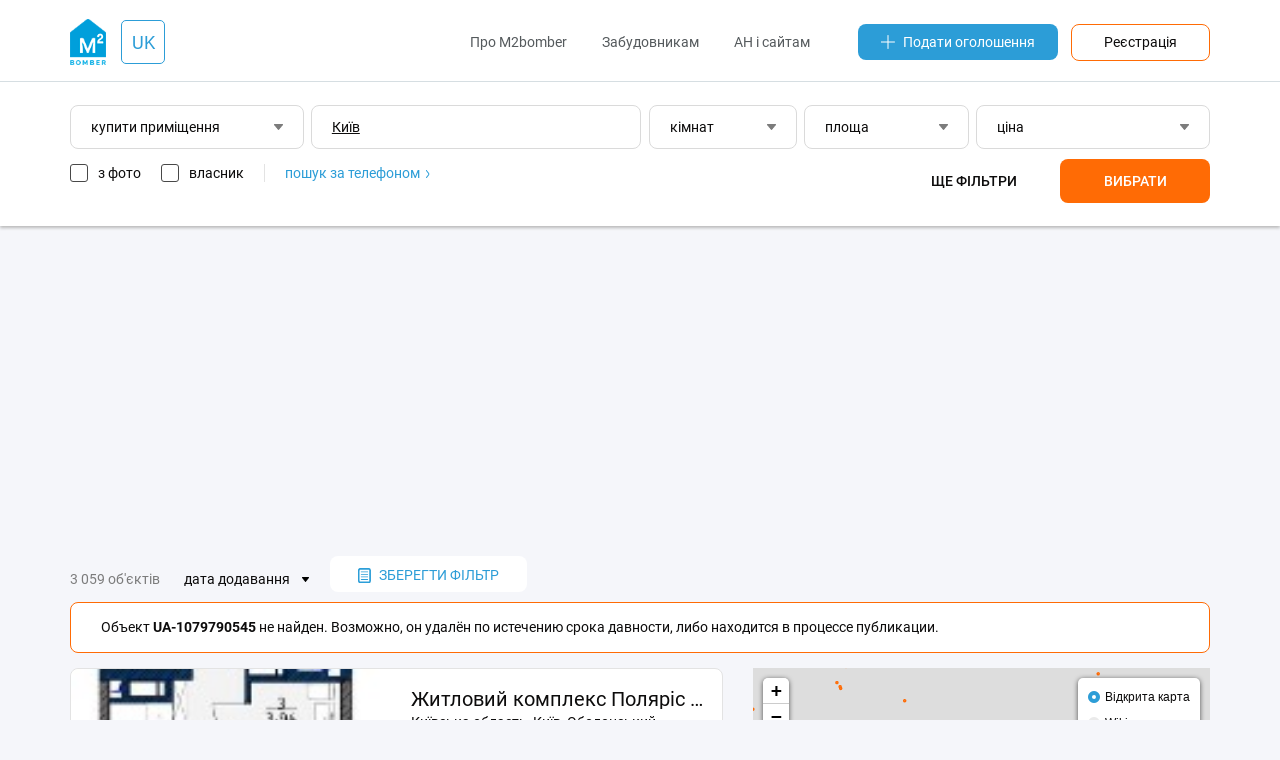

--- FILE ---
content_type: text/html;charset=UTF-8
request_url: https://ua.m2bomber.com/commercial-sell/kiiv-11-421866?obj-not-found=1079790545
body_size: 21183
content:

<!DOCTYPE html>
<html lang="ru">
<head>
  <meta charset="utf-8">
  <meta http-equiv="X-UA-Compatible" content="IE=edge">
  <meta name="viewport" content="width=device-width, initial-scale=1">
  <meta http-equiv='Content-Type' content='text/html; charset=UTF-8'/>

  <title>Купити комерційну нерухомість Київ - m2bomber.com</title>
      <meta name="description" content="Хочете купити комерційну нерухомість Київ? M2bomber.com - база офісних приміщень з цінами і фото. Допоможе купити приміщення, офіс без посередників.">
    
    <link rel="manifest" href="/manifest.json">
  <link rel="apple-touch-icon" sizes="180x180" href="/static/img/logo/apple-touch-icon.png">

          <link rel="next" href="https://ua.m2bomber.com/commercial-sell/kiiv-11-421866?type=commercial-sell&address=%D0%9A%D0%B8%D1%97%D0%B2&osmId=421866&sort=5&page=2"/>
  
  
    
  <link href="/wro/jquery.js" rel="preload" as="script" />
  <script src="/wro/jquery.js"></script>
  <link href="/wro/all_98.css" rel="stylesheet" type="text/css" />

  <link rel="icon" type="image/png" href="/static/img/favicon/favicon-16x16.png" sizes="16x16">
  <link rel="icon" type="image/png" href="/static/img/favicon/favicon-32x32.png" sizes="32x32">
  <link rel="icon" type="image/png" href="/static/img/favicon/favicon-96x96.png" sizes="96x96">

</head>
<body>


<div id="ohsnap-container"></div>



<div class="modal-window" id="choose-language">
  <div class="modal">
    <div class="modal-heading">
      <h4>Виберіть мову</h4>
    </div>
    <div class="modal-content">
      <form>
        <div class="dropdown">
          <button type="button" class="dropdown-toggler dropdown-input">
            українська
          </button>
          <div class="dropdown-menu">
            <ul class="input-list">
                                                <li><a href="#" data-field="lang" data-value="uk">українська</a></li>
                                                                <li><a href="#" data-field="lang" data-value="ru">русский</a></li>
                                                                <li><a href="#" data-field="lang" data-value="en">english</a></li>
                                            <li class="disabled"><hr></li>
                                                                              <li><a href="#" data-field="lang" data-value="bg">български</a></li>
                                                                <li><a href="#" data-field="lang" data-value="cs">čeština</a></li>
                                                                                              <li><a href="#" data-field="lang" data-value="es">español</a></li>
                                                                <li><a href="#" data-field="lang" data-value="el">ελληνικά</a></li>
                                                                <li><a href="#" data-field="lang" data-value="it">italiano</a></li>
                                                                                              <li><a href="#" data-field="lang" data-value="pl">polski</a></li>
                                                                <li><a href="#" data-field="lang" data-value="pt">português</a></li>
                                                                <li><a href="#" data-field="lang" data-value="ro">română</a></li>
                                                                                              <li><a href="#" data-field="lang" data-value="tr">türk</a></li>
                                                                                                      </ul>
          </div>
        </div>
      </form>
    </div>
    <div class="modal-footer">
      <form method="get" action="/apply-language">
        <input type="hidden" name="lang">
        <ul>
          <li><a href="#" class="btn js-close-modal">Скасувати</a></li>
          <li><button type="submit" class="btn btn-orange">Застосувати</button></li>
        </ul>
      </form>
    </div>
  </div>
</div>
<header class="header-wrap">
  <div class="container">
    <div class="row header-top-row">
      <div class="col-xs-2 visible-xs">
        <button class="touch-nav" id="touch-nav" type="button">
          <span></span>
          <span></span>
          <span></span>
        </button>
      </div>
      <div class="col-md-2 col-sm-2 col-xs-8">

        
<div class="logo-and-lang-wrapper">
  <a href="https://ua.m2bomber.com">
    <div class="header-logo">
      <img src="/static/img/logo/top-logo.png" alt="M2bomber" class="img-responsive">
    </div>
  </a>
  <a href="#choose-language" class="call-modal">
    <div class="header-current-lang">
              UK
          </div>
  </a>
</div>
      </div>
      <div class="col-xs-2 visible-xs" style="text-align: right;">
        <a href="/cabinet/newad" class="add-link-mob"><span>+</span></a>
      </div>
      <div class="col-md-10 col-sm-10 hidden-xs">
        <div class="header-nav">
          <nav>
            <ul>
              <li><a href="/about-m2bomber">Про M2bomber</a></li>
                              <li><a class="visible-lg visible-md" href="/reklama-novostroyki">Забудовникам</a></li>
                            <li><a class="visible-lg visible-md" href="/for-realtors-and-agencies">АН і сайтам</a></li>
            </ul>
          </nav>
          <a href="/cabinet/newad" class="add-link"><img src="/static/img/icons/icon-plus.svg"
             alt="Подати оголошення">Подати оголошення</a>
          <a href="/register" class="orange-framed-button">Реєстрація</a>
        </div>
      </div>
    </div>
  </div>
  <hr>
  

<form method="get" id="top-search-form" action="/search">
  
<input type="hidden"  class="hidden-form-address"         name="address"     value="Київ">
<input type="hidden"  class="hidden-form-adType"          name="type"        value="commercial-sell">
<input type="hidden"  class="hidden-form-osmId"           name="osmId"       value="421866">
<input type="hidden"  class="hidden-form-bn"              name="bn"          value="">
<input type="hidden"  class="hidden-form-rooms"           name="rooms"       value="">
<input type="hidden"  class="hidden-form-area"            name="area"        value="">
<input type="hidden"  class="hidden-form-price"           name="price"       value="">
<input type="hidden"  class="hidden-form-pricePerM2"      name="pricePerM2"  value="false">
<input type="hidden"  class="hidden-form-year"            name="year"        value="">
<input type="hidden"  class="hidden-form-text"            name="text"        value="">
<input type="hidden"  class="hidden-form-onlyWithPhoto"   name="photo"       value="false">
<input type="hidden"  class="hidden-form-onlyOwner"       name="owner"       value="false">

</form>

<div class="container search-form-wrapper">
      <div class="row visible-xs">
      <div class="col-xs-12">
        <div class="visible-xs">
          <div class="dropdown dropdown-ad-type">
            
<button type="button" class="dropdown-toggler dropdown-input"> купити приміщення </button>
<div class="dropdown-menu">
  <button type="button" class="close-filters">назад</button>
  <ul>
          <li><a data-value="flat-sell" href="#">купити квартиру</a></li>
          <li><a data-value="house-sell" href="#">купити будинок</a></li>
          <li><a data-value="commercial-sell" href="#">купити приміщення</a></li>
          <li><a data-value="flat-rent" href="#">орендувати квартиру</a></li>
          <li><a data-value="house-rent" href="#">орендувати будинок</a></li>
          <li><a data-value="commercial-rent" href="#">орендувати приміщення</a></li>
          <li><a data-value="flat-rentdaily" href="#">квартири подобово</a></li>
          <li><a data-value="house-rentdaily" href="#">будинки подобово</a></li>
      </ul>
</div>          </div>
        </div>
      </div>
      <div class="col-xs-12">
         <input type="text" autocomplete="off" class="input-text input-text-address visible-xs" data-url="/typeahead/vt-address-suggest" data-is-follow-url="true" placeholder="ЖК, місто, район, вулиця"
          style=" text-decoration: underline; " value='Київ' data-value='Київ'>
        <div class="filters js-mob-filters">
          <div style="display: flex; width: 100%; justify-content: space-between; flex-direction: row; flex-wrap: wrap">
            <div class="search-mob-buttons-wrapper">
              <div class="dropdown dropdown-rooms" style="width: 32.5%;">
                
<button type="button" class="dropdown-toggler dropdown-input">
      кімнат
  </button>
<div class="dropdown-menu">
  <button type="button" class="close-filters">назад</button>
  <ul>
    <li><a href="#" class="radiobutton" data-name="rooms-range" data-value="1-1">1 кімната</a></li>
    <li><a href="#" class="radiobutton" data-name="rooms-range" data-value="2-2">2 кімнати</a></li>
    <li><a href="#" class="radiobutton" data-name="rooms-range" data-value="3-3">3 кімнати</a></li>
    <li><a href="#" class="radiobutton" data-name="rooms-range" data-value="4-4">4 кімнати</a></li>
    <li><a href="#" class="radiobutton" data-name="rooms-range" data-value="">будь-яка кількість</a></li>
  </ul>
  <div class="from-to-inputs">
    <input type="number" placeholder="від" value=""  class="rooms-range-from input-max-length" data-maxlength="2">
    <input type="number" placeholder="до" value=""    class="rooms-range-to input-max-length" data-maxlength="2">
  </div>
  <div class="apply-rooms">
    <button type="button">OK</button>
  </div>
</div>
              </div>
              <div class="dropdown dropdown-area" style="width: 32.5%;">
                
<button type="button" class="dropdown-toggler dropdown-input">
      площа
  </button>
<div class="dropdown-menu">
  <button type="button" class="close-filters">назад</button>
  <ul>
    <li><a href="#" class="radiobutton" data-name="area-range" data-value="-50">до 50 м²</a></li>
    <li><a href="#" class="radiobutton" data-name="area-range" data-value="50-100">50-100 м² </a></li>
    <li><a href="#" class="radiobutton" data-name="area-range" data-value="100-150">100-150 м²</a></li>
    <li><a href="#" class="radiobutton" data-name="area-range" data-value="150-200">150-200 м²</a></li>
    <li><a href="#" class="radiobutton" data-name="area-range" data-value="200-">більше 200 м²</a></li>
    <li><a href="#" class="radiobutton" data-name="area-range" data-value="">будь-яка площа</a></li>
  </ul>
  <div class="from-to-inputs">
    <input type="number" class="area-range-from input-max-length" data-maxlength="4" value=""  placeholder="від">
    <input type="number" class="area-range-to input-max-length"   data-maxlength="4" value=""    placeholder="до">
  </div>
  <div class="apply-area">
    <button type="button">OK</button>
  </div>
</div>
              </div>
              <div class="dropdown dropdown-price" style="width: 32.5%;">
                
<button type="button" class="dropdown-toggler dropdown-input">
      ціна
  </button>
<div class="dropdown-menu">
  <button type="button" class="close-filters">назад</button>
  <div class="filters-price-currency">
        <button type="button"  class="selected"  data-value="₴">₴</button>
    <button type="button"  data-value="$">$</button>
    <button type="button"  data-value="€">€</button>
  </div>
  <ul>
    <li><a href="#" class="radiobutton" data-name="price-range" data-value="-10000">до 10 000</a></li>
    <li><a href="#" class="radiobutton" data-name="price-range" data-value="20000-30000">20 000 - 30 000 </a></li>
    <li><a href="#" class="radiobutton" data-name="price-range" data-value="30000-40000">30 000 - 40 000</a></li>
    <li><a href="#" class="radiobutton" data-name="price-range" data-value="40000-50000">40 000 - 50 000</a></li>
    <li><a href="#" class="radiobutton" data-name="price-range" data-value="50000-">від 50 000</a></li>
    <li><a href="#" class="radiobutton" data-name="price-range" data-value="">будь-яка вартість</a></li>
    <li><a href="#" class="checkbox per-m2-checkbox " data-value="">за м² </a></li>
  </ul>
  <div class="from-to-inputs">
    <input type="number" placeholder="від" value=""  class="price-range-from input-max-length" data-maxlength="9">
    <input type="number" placeholder="до" value=""    class="price-range-to input-max-length" data-maxlength="9">
  </div>
  <div class="apply-price">
    <button type="button">OK</button>
  </div>

</div>

              </div>
            </div>
            <div class="additional-filters ">
              <div class="dropdown dropdown-years">
                <button type="button" class="dropdown-toggler dropdown-input">
      роки побудови
  </button>
<div class="dropdown-menu">
  <button type="button" class="close-filters">назад</button>
  <a href="#" data-name="years-range" data-value="">будь-який рік</a>
  <div class="from-to-inputs">
    <input type="number" class="year-range-from input-max-length" data-maxlength="4" value="" placeholder="від">
    <input type="number" class="year-range-to input-max-length"   data-maxlength="4" value="" placeholder="до">
  </div>
  <div class="apply-years">
    <button type="button">OK</button>
  </div>
</div>

              </div>
              <input type="text" autocomplete="off" class="input-text input-text-search" placeholder="слова в тексті" value=''>
            </div>
            <div class="search-bottom-wrapper">
              <div class="search-checkboxes-wrapper">
                
<a href="#" class="only-with-photo-checkbox checkbox ">з фото</a>
<a href="#" class="only-owner-checkbox checkbox ">власник</a>
<div class="find-by-phone"><a href="/search-by-phone-info">пошук за телефоном
  <img src="/static/img/icons/icon-angle-right-blue.svg" alt="пошук за телефоном"></a>
</div>

              </div>
              <div class="search-buttons ">
                <button class="filters-button more-filters" type="button">Ще фільтри</button>
                <button class="filters-button apply-filters" type="button">Вибрати</button>
              </div>
            </div>
          </div>
        </div>
      </div>
    </div>

    <div class="row">
    <div class="col-xs-12">
      <div class="filters hidden-xs" style="margin-right: 0;">
        <div class="dropdown dropdown-ad-type" style="width: 20.5%;">
          
<button type="button" class="dropdown-toggler dropdown-input"> купити приміщення </button>
<div class="dropdown-menu">
  <button type="button" class="close-filters">назад</button>
  <ul>
          <li><a data-value="flat-sell" href="#">купити квартиру</a></li>
          <li><a data-value="house-sell" href="#">купити будинок</a></li>
          <li><a data-value="commercial-sell" href="#">купити приміщення</a></li>
          <li><a data-value="flat-rent" href="#">орендувати квартиру</a></li>
          <li><a data-value="house-rent" href="#">орендувати будинок</a></li>
          <li><a data-value="commercial-rent" href="#">орендувати приміщення</a></li>
          <li><a data-value="flat-rentdaily" href="#">квартири подобово</a></li>
          <li><a data-value="house-rentdaily" href="#">будинки подобово</a></li>
      </ul>
</div>        </div>
        <input type="text" autocomplete="off" class="input-text input-text-address" data-url="/typeahead/vt-address-suggest" data-is-follow-url="true" placeholder="ЖК, місто, район, вулиця"
               style="width: 29%;  text-decoration: underline; " value='Київ' data-value='Київ'>
        <div class="dropdown dropdown-rooms" style="width: 13%;">
          
<button type="button" class="dropdown-toggler dropdown-input">
      кімнат
  </button>
<div class="dropdown-menu">
  <button type="button" class="close-filters">назад</button>
  <ul>
    <li><a href="#" class="radiobutton" data-name="rooms-range" data-value="1-1">1 кімната</a></li>
    <li><a href="#" class="radiobutton" data-name="rooms-range" data-value="2-2">2 кімнати</a></li>
    <li><a href="#" class="radiobutton" data-name="rooms-range" data-value="3-3">3 кімнати</a></li>
    <li><a href="#" class="radiobutton" data-name="rooms-range" data-value="4-4">4 кімнати</a></li>
    <li><a href="#" class="radiobutton" data-name="rooms-range" data-value="">будь-яка кількість</a></li>
  </ul>
  <div class="from-to-inputs">
    <input type="number" placeholder="від" value=""  class="rooms-range-from input-max-length" data-maxlength="2">
    <input type="number" placeholder="до" value=""    class="rooms-range-to input-max-length" data-maxlength="2">
  </div>
  <div class="apply-rooms">
    <button type="button">OK</button>
  </div>
</div>
        </div>
        <div class="dropdown dropdown-area" style="width: 14.5%;">
          
<button type="button" class="dropdown-toggler dropdown-input">
      площа
  </button>
<div class="dropdown-menu">
  <button type="button" class="close-filters">назад</button>
  <ul>
    <li><a href="#" class="radiobutton" data-name="area-range" data-value="-50">до 50 м²</a></li>
    <li><a href="#" class="radiobutton" data-name="area-range" data-value="50-100">50-100 м² </a></li>
    <li><a href="#" class="radiobutton" data-name="area-range" data-value="100-150">100-150 м²</a></li>
    <li><a href="#" class="radiobutton" data-name="area-range" data-value="150-200">150-200 м²</a></li>
    <li><a href="#" class="radiobutton" data-name="area-range" data-value="200-">більше 200 м²</a></li>
    <li><a href="#" class="radiobutton" data-name="area-range" data-value="">будь-яка площа</a></li>
  </ul>
  <div class="from-to-inputs">
    <input type="number" class="area-range-from input-max-length" data-maxlength="4" value=""  placeholder="від">
    <input type="number" class="area-range-to input-max-length"   data-maxlength="4" value=""    placeholder="до">
  </div>
  <div class="apply-area">
    <button type="button">OK</button>
  </div>
</div>
        </div>
        <div class="dropdown dropdown-price" style="width: 20.5%;">
          
<button type="button" class="dropdown-toggler dropdown-input">
      ціна
  </button>
<div class="dropdown-menu">
  <button type="button" class="close-filters">назад</button>
  <div class="filters-price-currency">
        <button type="button"  class="selected"  data-value="₴">₴</button>
    <button type="button"  data-value="$">$</button>
    <button type="button"  data-value="€">€</button>
  </div>
  <ul>
    <li><a href="#" class="radiobutton" data-name="price-range" data-value="-10000">до 10 000</a></li>
    <li><a href="#" class="radiobutton" data-name="price-range" data-value="20000-30000">20 000 - 30 000 </a></li>
    <li><a href="#" class="radiobutton" data-name="price-range" data-value="30000-40000">30 000 - 40 000</a></li>
    <li><a href="#" class="radiobutton" data-name="price-range" data-value="40000-50000">40 000 - 50 000</a></li>
    <li><a href="#" class="radiobutton" data-name="price-range" data-value="50000-">від 50 000</a></li>
    <li><a href="#" class="radiobutton" data-name="price-range" data-value="">будь-яка вартість</a></li>
    <li><a href="#" class="checkbox per-m2-checkbox " data-value="">за м² </a></li>
  </ul>
  <div class="from-to-inputs">
    <input type="number" placeholder="від" value=""  class="price-range-from input-max-length" data-maxlength="9">
    <input type="number" placeholder="до" value=""    class="price-range-to input-max-length" data-maxlength="9">
  </div>
  <div class="apply-price">
    <button type="button">OK</button>
  </div>

</div>

        </div>
        <div class="additional-filters ">
          <div class="dropdown dropdown-years">
            <button type="button" class="dropdown-toggler dropdown-input">
      роки побудови
  </button>
<div class="dropdown-menu">
  <button type="button" class="close-filters">назад</button>
  <a href="#" data-name="years-range" data-value="">будь-який рік</a>
  <div class="from-to-inputs">
    <input type="number" class="year-range-from input-max-length" data-maxlength="4" value="" placeholder="від">
    <input type="number" class="year-range-to input-max-length"   data-maxlength="4" value="" placeholder="до">
  </div>
  <div class="apply-years">
    <button type="button">OK</button>
  </div>
</div>

          </div>
          <input type="text" autocomplete="off" class="input-text input-text-search" placeholder="слова в тексті" value=''>
        </div>
        <div class="underfilters" style="width: 55%;">
          
<a href="#" class="only-with-photo-checkbox checkbox ">з фото</a>
<a href="#" class="only-owner-checkbox checkbox ">власник</a>
<div class="find-by-phone"><a href="/search-by-phone-info">пошук за телефоном
  <img src="/static/img/icons/icon-angle-right-blue.svg" alt="пошук за телефоном"></a>
</div>

        </div>
        <div class="search-buttons  ">
          
<button class="filters-button more-filters" type="button">Ще фільтри</button>
<button class="filters-button apply-filters" type="button">Вибрати</button>
        </div>
      </div>
    </div>
  </div>

</div>

</header>

<div class="hidden-menu">
  <header class="hidden-menu-header">
    <div class="hidden-menu-logo"><img src="/static/img/logo/top-logo.png" alt="M2bomber"><a href="https://ua.m2bomber.com">M2bomber</a></div>
    <button class="close-nav" id="close_nav" type="button">
      <span></span>
      <span></span>
    </button>
  </header>
  <div class="hidden-menu-content">
    <ul>
              <li><a href="/nb-flat-sell/kiiv-11-421866">новобудови</a></li>
            <li><a href="/flat-sell/kiiv-11-421866">продаж</a></li>
      <li><a href="/flat-rent/kiiv-11-421866">оренда</a></li>
              <li><a href="/flat-rentdaily/kiiv-11-421866">подобово</a></li>
          </ul>
    <ul>
              <li><a href="/about-m2bomber">Про M2bomber</a></li>
                  <li><a href="/reklama-novostroyki">Забудовникам</a></li>
                <li><a href="/for-realtors-and-agencies">АН і сайтам</a></li>
          </ul>
    <ul>
      <li><a href="/register"><span>Реєстрація</span></a></li>
    </ul>
  </div>
</div>

<div class="hidden-menu-overlay"></div>

<main>
  <div class="container">
    <div class="row">
      <div class="col-xs-12">
        <div class="ad-banner" data-margin-top="25px" data-margin-bottom="15px">
          <script async src="https://pagead2.googlesyndication.com/pagead/js/adsbygoogle.js"></script>
<!-- TOP_Leaderboard@searchResults -->
<ins class="adsbygoogle"
     style="display:block"
     data-ad-client="ca-pub-1242345899691592"
     data-ad-slot="4453967635"
     data-ad-format="auto"
     data-full-width-responsive="true"></ins>
<script>
     (adsbygoogle = window.adsbygoogle || []).push({});
</script>
        </div>
      </div>
    </div>

    <div class="row">
      <div class="col-lg-12 col-md-12 col-sm-12">
        <div class="search-header">
                      <p>3 059 об'єктів</p>
            <div class="dropdown dropdown-sorting">
              <button type="button" class="dropdown-toggler dropdown-input-texted">дата додавання</button>
              <div class="dropdown-menu">
                <ul>
                                                                                                                                              <li class="active"><a href="/search?page=1&type=commercial-sell&address=%D0%9A%D0%B8%D1%97%D0%B2&osmId=421866&sort=5">дата додавання</a></li>
                                                                                                                                                                                                                                                    <li class=""><a href="/search?page=1&type=commercial-sell&address=%D0%9A%D0%B8%D1%97%D0%B2&osmId=421866&sort=7">дата оновлення</a></li>
                                                                                                                                                                                                                                                    <li class=""><a href="/search?page=1&type=commercial-sell&address=%D0%9A%D0%B8%D1%97%D0%B2&osmId=421866&sort=3">ціна - дешеві</a></li>
                                                                                                                                                                      <li class=""><a href="/search?page=1&type=commercial-sell&address=%D0%9A%D0%B8%D1%97%D0%B2&osmId=421866&sort=2">ціна - дорогі</a></li>
                                                                                                                                                                      <li class=""><a href="/search?page=1&type=commercial-sell&address=%D0%9A%D0%B8%D1%97%D0%B2&osmId=421866&sort=10">ціна за м² - дешеві</a></li>
                                                                                                                                                                      <li class=""><a href="/search?page=1&type=commercial-sell&address=%D0%9A%D0%B8%D1%97%D0%B2&osmId=421866&sort=11">ціна за м² - дорогі</a></li>
                                                                                                                                                                      <li class=""><a href="/search?page=1&type=commercial-sell&address=%D0%9A%D0%B8%D1%97%D0%B2&osmId=421866&sort=1">точність пошуку</a></li>
                                                                                                                                                                                                                                        </ul>
              </div>
            </div>
          
          <div>
            <div class="modal-window modal-save-filters" id="save-search-modal">
              

<form method="post" id="save-search-form" action="/search/savedsearch/submit">
  
<input type="hidden"  class="hidden-form-address"         name="address"     value="Київ">
<input type="hidden"  class="hidden-form-adType"          name="type"        value="commercial-sell">
<input type="hidden"  class="hidden-form-osmId"           name="osmId"       value="421866">
<input type="hidden"  class="hidden-form-bn"              name="bn"          value="">
<input type="hidden"  class="hidden-form-rooms"           name="rooms"       value="">
<input type="hidden"  class="hidden-form-area"            name="area"        value="">
<input type="hidden"  class="hidden-form-price"           name="price"       value="">
<input type="hidden"  class="hidden-form-pricePerM2"      name="pricePerM2"  value="false">
<input type="hidden"  class="hidden-form-year"            name="year"        value="">
<input type="hidden"  class="hidden-form-text"            name="text"        value="">
<input type="hidden"  class="hidden-form-onlyWithPhoto"   name="photo"       value="false">
<input type="hidden"  class="hidden-form-onlyOwner"       name="owner"       value="false">

  
  <div class="modal modal-wide">
    <div class="modal-heading">
      <h4>
        Збереження пошукового фільтра
      </h4>
      <p>Збережіть пошуковий фільтр, вкажіть зручний для вас спосіб повідомлення, і ми першими повідомимо вам про нові об'єкти.</p>
    </div>
          <div class="modal-content">
        <input type="email" class="input-text input-text-grey" name="userEmail" required placeholder="Е-мейл">
      </div>
              <div class="modal-content captcha-container"></div>
              <hr>
        <div class="modal-content">
      <input type="text" class="input-text input-text-grey" name="searchName" placeholder="назва фільтру" value="">
    </div>
    <hr>
    <div class="modal-content">
      <div class="dropdown dropdown-grey dropdown-ad-type">
        
<button type="button" class="dropdown-toggler dropdown-input"> купити приміщення </button>
<div class="dropdown-menu">
  <button type="button" class="close-filters">назад</button>
  <ul>
          <li><a data-value="flat-sell" href="#">купити квартиру</a></li>
          <li><a data-value="house-sell" href="#">купити будинок</a></li>
          <li><a data-value="commercial-sell" href="#">купити приміщення</a></li>
          <li><a data-value="flat-rent" href="#">орендувати квартиру</a></li>
          <li><a data-value="house-rent" href="#">орендувати будинок</a></li>
          <li><a data-value="commercial-rent" href="#">орендувати приміщення</a></li>
          <li><a data-value="flat-rentdaily" href="#">квартири подобово</a></li>
          <li><a data-value="house-rentdaily" href="#">будинки подобово</a></li>
      </ul>
</div>      </div>

      <input type="text" class="js-typeahead input-text input-text-grey input-text-address" data-url="/typeahead/edit-save-search"
             data-is-follow-url="false" placeholder="місто, район, вулиця"
        style=" text-decoration: underline; " value='Київ' data-value='Київ'>

      <div class="row">
        <div class="col-sm-6">
          <div class="dropdown dropdown-grey dropdown-rooms">
            
<button type="button" class="dropdown-toggler dropdown-input">
      кімнат
  </button>
<div class="dropdown-menu">
  <button type="button" class="close-filters">назад</button>
  <ul>
    <li><a href="#" class="radiobutton" data-name="rooms-range" data-value="1-1">1 кімната</a></li>
    <li><a href="#" class="radiobutton" data-name="rooms-range" data-value="2-2">2 кімнати</a></li>
    <li><a href="#" class="radiobutton" data-name="rooms-range" data-value="3-3">3 кімнати</a></li>
    <li><a href="#" class="radiobutton" data-name="rooms-range" data-value="4-4">4 кімнати</a></li>
    <li><a href="#" class="radiobutton" data-name="rooms-range" data-value="">будь-яка кількість</a></li>
  </ul>
  <div class="from-to-inputs">
    <input type="number" placeholder="від" value=""  class="rooms-range-from input-max-length" data-maxlength="2">
    <input type="number" placeholder="до" value=""    class="rooms-range-to input-max-length" data-maxlength="2">
  </div>
  <div class="apply-rooms">
    <button type="button">OK</button>
  </div>
</div>
          </div>
        </div>
        <div class="col-sm-6">
          <div class="dropdown dropdown-grey dropdown-area">
            
<button type="button" class="dropdown-toggler dropdown-input">
      площа
  </button>
<div class="dropdown-menu">
  <button type="button" class="close-filters">назад</button>
  <ul>
    <li><a href="#" class="radiobutton" data-name="area-range" data-value="-50">до 50 м²</a></li>
    <li><a href="#" class="radiobutton" data-name="area-range" data-value="50-100">50-100 м² </a></li>
    <li><a href="#" class="radiobutton" data-name="area-range" data-value="100-150">100-150 м²</a></li>
    <li><a href="#" class="radiobutton" data-name="area-range" data-value="150-200">150-200 м²</a></li>
    <li><a href="#" class="radiobutton" data-name="area-range" data-value="200-">більше 200 м²</a></li>
    <li><a href="#" class="radiobutton" data-name="area-range" data-value="">будь-яка площа</a></li>
  </ul>
  <div class="from-to-inputs">
    <input type="number" class="area-range-from input-max-length" data-maxlength="4" value=""  placeholder="від">
    <input type="number" class="area-range-to input-max-length"   data-maxlength="4" value=""    placeholder="до">
  </div>
  <div class="apply-area">
    <button type="button">OK</button>
  </div>
</div>
          </div>
        </div>
        <div class="col-sm-6">
          <div class="dropdown dropdown-grey dropdown-price">
            
<button type="button" class="dropdown-toggler dropdown-input">
      ціна
  </button>
<div class="dropdown-menu">
  <button type="button" class="close-filters">назад</button>
  <div class="filters-price-currency">
        <button type="button"  class="selected"  data-value="₴">₴</button>
    <button type="button"  data-value="$">$</button>
    <button type="button"  data-value="€">€</button>
  </div>
  <ul>
    <li><a href="#" class="radiobutton" data-name="price-range" data-value="-10000">до 10 000</a></li>
    <li><a href="#" class="radiobutton" data-name="price-range" data-value="20000-30000">20 000 - 30 000 </a></li>
    <li><a href="#" class="radiobutton" data-name="price-range" data-value="30000-40000">30 000 - 40 000</a></li>
    <li><a href="#" class="radiobutton" data-name="price-range" data-value="40000-50000">40 000 - 50 000</a></li>
    <li><a href="#" class="radiobutton" data-name="price-range" data-value="50000-">від 50 000</a></li>
    <li><a href="#" class="radiobutton" data-name="price-range" data-value="">будь-яка вартість</a></li>
    <li><a href="#" class="checkbox per-m2-checkbox " data-value="">за м² </a></li>
  </ul>
  <div class="from-to-inputs">
    <input type="number" placeholder="від" value=""  class="price-range-from input-max-length" data-maxlength="9">
    <input type="number" placeholder="до" value=""    class="price-range-to input-max-length" data-maxlength="9">
  </div>
  <div class="apply-price">
    <button type="button">OK</button>
  </div>

</div>

          </div>
        </div>
        <div class="additional-filters ">
          <div class="col-sm-6">
            <div class="dropdown dropdown-grey dropdown-years">
              <button type="button" class="dropdown-toggler dropdown-input">
      роки побудови
  </button>
<div class="dropdown-menu">
  <button type="button" class="close-filters">назад</button>
  <a href="#" data-name="years-range" data-value="">будь-який рік</a>
  <div class="from-to-inputs">
    <input type="number" class="year-range-from input-max-length" data-maxlength="4" value="" placeholder="від">
    <input type="number" class="year-range-to input-max-length"   data-maxlength="4" value="" placeholder="до">
  </div>
  <div class="apply-years">
    <button type="button">OK</button>
  </div>
</div>

            </div>
          </div>
          <div class="col-sm-12">
            <input type="text" autocomplete="off" class="input-text input-text-grey input-text-search"
                   placeholder="слова в тексті" value=''>
          </div>
        </div>
      </div>
    </div>
    <div class="row">
      <div class="underfilters col-sm-12">
        <a href="#" class="only-with-photo-checkbox checkbox ">тільки з фото</a>
        <a href="#" class="only-owner-checkbox checkbox ">власник</a>
      </div>
    </div>
    <div class="row">
      <div class="col-sm-12">
        <div id="save-search-error-message" style="display: none"></div>
      </div>
    </div>
    <div class="row modal-footer">
      <div class="col-xs-4" style="text-align: left">
        <a href="#" class="btn filters-button more-filters">ще фільтри</a>
      </div>
      <div class="col-xs-8">
        <a href="#" class="btn js-close-modal">Скасувати</a>
        <button type="submit" href="#" class="btn btn-blue">Зберегти</button>
      </div>
    </div>
  </div>

</form>
            </div>
            <button class="save-filters call-modal" href="#save-search-modal" type="button">
              <img src="/static/img/icons/icon-saved-document.svg"
                   alt="зберегти пошук">зберегти фільтр
            </button>
                      </div>
        </div>
        
      <div class="small-alert small-alert-red">
      <div class="small-alert-content">
        <p>Объект <b>UA-1079790545</b> не найден. Возможно, он удалён по истечению срока давности, либо находится в процессе публикации.</p>
      </div>
    </div>
        </div>
    </div>

    <div class="row">
      <div class="col-sm-7">
        <div class="search-results-block">

  
                
    <div class="item-card-long">
      <div class="row">
        <div class="col-md-6">
          <div class="item-card-long-thumb">
                        <a href='/obj/1367169832/view/commercial-sell/kiiv-11-421866/zitlovii-kompleks-polaris-4166m2' class=""></a>
                              <div class="item-long-image-wrapper">
                                    <img data-src="/storage/obj/1367169832/thumbnail-images/0_1769515837" alt="Житловий комплекс Поляріс 41.66м2" class="img-responsive">
                </div>
                          <div class="paginginfo"></div>
          </div>
        </div>
        <div class="col-md-6">
          <div class="item-card-long-description">
            <a href='/obj/1367169832/view/commercial-sell/kiiv-11-421866/zitlovii-kompleks-polaris-4166m2' class="item-card-long-title ">Житловий комплекс Поляріс 41.66м2</a>
            <span class="item-card-long-address">
                              Київська область, Київ, Оболонський
                          </span>
            <div class="row">
              <div class="col-xs-9">
                <div class="item-card-long-price">
                  <span class="price-full" id="fullPrice_obj_1367169832">
                                                                  48 599 $
                                                            </span>
                                      

<div class="fullcard-price-currency">
          <button type="button"  data-value="2 083 511 ₴" class=""
      data-container="#fullPrice_obj_1367169832">₴
    </button>
              <button type="button" class='selected' data-value="48 599 $" class=""
      data-container="#fullPrice_obj_1367169832">$
    </button>
          <button type="button"  data-value="40 565 €" class=""
      data-container="#fullPrice_obj_1367169832">€
    </button>
  </div>
                                                        <span class="price-by-metr2">
                                              1 185 $
                                            за м²
                    </span>
                                  </div>
              </div>
              <div class="col-xs-3">
                <div class="item-card-long-rooms">
                                                        <span>41 м²</span>
                                                        <span>10 п</span>
                                  </div>
              </div>
            </div>
            <div class="item-card-long-desc">
              <p>ВИГІДНА ЦІНА! Пропонується на продаж ВИДОВА 1-кімнатна квартира 41,66м2; 32,68м2; 68,52м2; 71,66м2; 83,51м2.кв. м. на 10-му поверcі. POLARIS HOME & PLAZA - новий житловий комплекс класу комфорт, концепція якого полягає у створенні життєвого простору із багатофункціональною інфраструктурою, де крім квартир, повноцінними складовими стануть власний ТРЦ, дитячий садок, спортивний клуб, що враховує всі аспекти життя сучасної людини. Прямий продаж через відділ продажу. Переваги комплексу: • 10 хвилин до станцій метро Мінська, Оболонь, 7 хвилин до пляжу Міністерський. Поруч будівельні супермаркети “Епіцентр” та Leroy Merlin, ТРЦ “Караван” та гіпермаркет “АШАН”; • 2-рівневий паркінг з ліфтами на 714 паркомісць; • Дизайнерські лобі з консьєрж-сервісом; • Ландшафтний парк у дворі з open-air зонами для роботи з ноутбуком, медитації та відпочинку; • Двір без автомобілів зі зручними лавками та місцями для відпочинку; • Закрита упорядкована територія, охорона 24/7; • Ігрові та спортивні майданчики для дітей; • Торговий центр із продуктовим супермаркетом; • Дитячий садочок на 2-му поверсі; • Власний фітнес клуб для регулярних занять спортом без зайвого клопоту; • Коворкінг, сімейний ресторан. • Загальна кількість квартир - 1710. • Панорамні вікна з краєвидами Оболоні. Здача: 3-й квартал 2026 року (завершено фасадні та утеплювальні роботи, втановлені ліфти, зроблена поквартирна розводка опалення, стяжка підлоги.</p>
            </div>
            <div class="item-card-long-footer">
              <div class="row">
                <div class="col-xs-8">
                                                        від агентства
                                    <time>сьогодні</time>
                </div>
                <div class="col-xs-4" style="text-align: right;">
                                      <a href="#" class="add-to-favorites-aux add-to-favorite-big" data-value="1367169832" data-user=""
                       selected-icon="/static/img/icons/icon-heart-full.svg" non-selected-icon="/static/img/icons/icon-heart.svg">
                      <img class="add-to-favorite-big" src="/static/img/icons/icon-heart.svg"
                           title="додати в вибране"
                           alt="додати в вибране">
                    </a>
                                  </div>
              </div>
            </div>
          </div>
        </div>
      </div>
    </div>
        
                    <div class="ad-banner" data-margin-top="15px">
          <script async src="https://pagead2.googlesyndication.com/pagead/js/adsbygoogle.js"></script>
<!-- searchResults@2nd-in-list -->
<ins class="adsbygoogle"
     style="display:block"
     data-ad-client="ca-pub-1242345899691592"
     data-ad-slot="8477908900"
     data-ad-format="auto"
     data-full-width-responsive="true"></ins>
<script>
     (adsbygoogle = window.adsbygoogle || []).push({});
</script>
        </div>
          
    <div class="item-card-long">
      <div class="row">
        <div class="col-md-6">
          <div class="item-card-long-thumb">
                        <a href='/obj/1367169828/view/commercial-sell/kiiv-11-421866/prodaz-fasadnogo-primisenna-salon-ofis-osokorki-poznaki' class=""></a>
                              <div class="item-long-image-wrapper">
                                    <img data-src="/storage/obj/1367169828/thumbnail-images/0_1769515834" alt="Продаж фасадного приміщення (салон, офіс) Осокорки, Позняки" class="img-responsive">
                </div>
                          <div class="paginginfo"></div>
          </div>
        </div>
        <div class="col-md-6">
          <div class="item-card-long-description">
            <a href='/obj/1367169828/view/commercial-sell/kiiv-11-421866/prodaz-fasadnogo-primisenna-salon-ofis-osokorki-poznaki' class="item-card-long-title ">Продаж фасадного приміщення (салон, офіс) Осокорки, Позняки</a>
            <span class="item-card-long-address">
                              Київська область, Київ, Дарницький
                          </span>
            <div class="row">
              <div class="col-xs-9">
                <div class="item-card-long-price">
                  <span class="price-full" id="fullPrice_obj_1367169828">
                                                                  140 000 $
                                                            </span>
                                      

<div class="fullcard-price-currency">
          <button type="button"  data-value="6 002 009 ₴" class=""
      data-container="#fullPrice_obj_1367169828">₴
    </button>
              <button type="button" class='selected' data-value="140 000 $" class=""
      data-container="#fullPrice_obj_1367169828">$
    </button>
          <button type="button"  data-value="116 857 €" class=""
      data-container="#fullPrice_obj_1367169828">€
    </button>
  </div>
                                                        <span class="price-by-metr2">
                                              1 359 $
                                            за м²
                    </span>
                                  </div>
              </div>
              <div class="col-xs-3">
                <div class="item-card-long-rooms">
                                                        <span>103 м²</span>
                                                        <span>2/2 п</span>
                                  </div>
              </div>
            </div>
            <div class="item-card-long-desc">
              <p>Пропонується до продажу фасадне приміщення під салон краси чи інший вид діяльності, що знаходиться за адресою Осокорки, вул. Княжий Затон, 9 на 2-му поверсі окремо стоячої будівлі. Рік введення в експлуатацію нежитлових приміщень 2011. Приміщення складається з трьох окремих приміщень: 82.5 кв. м, 14кв. м, 6.5 кв. м., загальна площа 103 кВ. м. Стеля - 3,2 метра. Кожне приміщення має право власності та витяг. Це стратегічно вигідне місце з високою прохідністю, що забезпечить вашому бізнесу постійний потік нових клієнтів. Супер фасад і зручний доступ до салону. -Перукарська зона: 4 робочих місця -Nail-кабінет -Кабінет косметології -Кабінет массажиста -Зона адміністратора Три кабінети оснащені бактерицидними лампами для дезінфекції. Туалет та зона для співробітників: продумане планування приміщення для комфортної роботи. >Технічне оснащення: - Система клімат контролю - Вузол обліку теплової енергії - Бойлер на 100 л води - Холодильник Універсальний під будь- який бізнес. Приміщення знаходяться в багатоповерховому комплексі «Княжий Затон», навпроти супермаркет Novus. Нежитлове приміщення можна за бажанням переобладнати під інший бізнес, обмежень немає (офіс, стоматологічну клініку, медичну клініку, аналізи, торгівельну точку, тощо…) ст. М «Осокорки» та «Позняки» - в пішій доступності.</p>
            </div>
            <div class="item-card-long-footer">
              <div class="row">
                <div class="col-xs-8">
                                                        від агентства
                                    <time>сьогодні</time>
                </div>
                <div class="col-xs-4" style="text-align: right;">
                                      <a href="#" class="add-to-favorites-aux add-to-favorite-big" data-value="1367169828" data-user=""
                       selected-icon="/static/img/icons/icon-heart-full.svg" non-selected-icon="/static/img/icons/icon-heart.svg">
                      <img class="add-to-favorite-big" src="/static/img/icons/icon-heart.svg"
                           title="додати в вибране"
                           alt="додати в вибране">
                    </a>
                                  </div>
              </div>
            </div>
          </div>
        </div>
      </div>
    </div>
        
                
    <div class="item-card-long">
      <div class="row">
        <div class="col-md-6">
          <div class="item-card-long-thumb">
                        <a href='/obj/1367169838/view/commercial-sell/kiiv-11-421866/virobnico-skladske-primisenna-1500m2-radistiv-64' class=""></a>
                              <div class="item-long-image-wrapper">
                                    <img data-src="/storage/obj/1367169838/thumbnail-images/0_1769515727" alt="Виробничо складське приміщення 1500м2, Радистів 64" class="img-responsive">
                </div>
                          <div class="paginginfo"></div>
          </div>
        </div>
        <div class="col-md-6">
          <div class="item-card-long-description">
            <a href='/obj/1367169838/view/commercial-sell/kiiv-11-421866/virobnico-skladske-primisenna-1500m2-radistiv-64' class="item-card-long-title ">Виробничо складське приміщення 1500м2, Радистів 64</a>
            <span class="item-card-long-address">
                              Київська область, Київ, Деснянський
                          </span>
            <div class="row">
              <div class="col-xs-9">
                <div class="item-card-long-price">
                  <span class="price-full" id="fullPrice_obj_1367169838">
                                                                  480 000 $
                                                            </span>
                                      

<div class="fullcard-price-currency">
          <button type="button"  data-value="20 578 319 ₴" class=""
      data-container="#fullPrice_obj_1367169838">₴
    </button>
              <button type="button" class='selected' data-value="480 000 $" class=""
      data-container="#fullPrice_obj_1367169838">$
    </button>
          <button type="button"  data-value="400 655 €" class=""
      data-container="#fullPrice_obj_1367169838">€
    </button>
  </div>
                                                        <span class="price-by-metr2">
                                              320 $
                                            за м²
                    </span>
                                  </div>
              </div>
              <div class="col-xs-3">
                <div class="item-card-long-rooms">
                                                        <span>1500 м²</span>
                                                    </div>
              </div>
            </div>
            <div class="item-card-long-desc">
              <p>ІНВЕСТИЦІЙНА ПРОПОЗИЦІЯ Виробничо-складський комплекс Адреса: м. Київ, вул. Радистів, 64 Основні характеристики: Загальна площа будівель: 1 500 м² Площа земельної ділянки: 0,3028 га Форма користування землею: оренда Ціна продажу: 480 000 USD ФУНКЦІОНАЛЬНЕ ПРИЗНАЧЕННЯ ОБ'ЄКТА Нежитлові виробничо-складські будівлі Складська діяльність Виробництво Комерційна діяльність Об'єкт відповідає містобудівній та технічній документації та може використовуватись без зміни цільового призначення. ЕЛЕКТРОПОСТАЧАННЯ Наявна власна трансформаторна підстанція (ТП) ТП перебуває на балансі об'єкта Входить у вартість продажу Виділена потужність: 400 кВт - поточна Передбачена можливість офіційного збільшення до 1 МВт Фактичне споживання нижче максимально дозволеного, є резерв потужності. ВОДОПОСТАЧАННЯ ТА КАНАЛІЗАЦІЯ Водопостачання: централізоване (міське) чинний договір з Київводоканалом Каналізація: міська оформлений паспорт водного господарства дозволені виробничо-побутові стоки Ліміти водоспоживання: затверджені відповідають поточному використанню</p>
            </div>
            <div class="item-card-long-footer">
              <div class="row">
                <div class="col-xs-8">
                                                        від агентства
                                    <time>сьогодні</time>
                </div>
                <div class="col-xs-4" style="text-align: right;">
                                      <a href="#" class="add-to-favorites-aux add-to-favorite-big" data-value="1367169838" data-user=""
                       selected-icon="/static/img/icons/icon-heart-full.svg" non-selected-icon="/static/img/icons/icon-heart.svg">
                      <img class="add-to-favorite-big" src="/static/img/icons/icon-heart.svg"
                           title="додати в вибране"
                           alt="додати в вибране">
                    </a>
                                  </div>
              </div>
            </div>
          </div>
        </div>
      </div>
    </div>
        
                
    <div class="item-card-long">
      <div class="row">
        <div class="col-md-6">
          <div class="item-card-long-thumb">
                        <a href='/obj/1367169803/view/commercial-sell/kiiv-11-421866/prodaza-proizvodstvennie-skladskie-administrativnye-pomesenia' class=""></a>
                              <div class="item-long-image-wrapper">
                                    <img data-src="/storage/obj/1367169803/thumbnail-images/0_1769515718" alt="Продажа производственние. складские административные помещения" class="img-responsive">
                </div>
                          <div class="paginginfo"></div>
          </div>
        </div>
        <div class="col-md-6">
          <div class="item-card-long-description">
            <a href='/obj/1367169803/view/commercial-sell/kiiv-11-421866/prodaza-proizvodstvennie-skladskie-administrativnye-pomesenia' class="item-card-long-title ">Продажа производственние. складские административные помещения</a>
            <span class="item-card-long-address">
                              Київська область, Київ, Дарницький
                          </span>
            <div class="row">
              <div class="col-xs-9">
                <div class="item-card-long-price">
                  <span class="price-full" id="fullPrice_obj_1367169803">
                                                                  399 999 €
                                                            </span>
                                      

<div class="fullcard-price-currency">
          <button type="button"  data-value="20 544 575 ₴" class=""
      data-container="#fullPrice_obj_1367169803">₴
    </button>
          <button type="button"  data-value="475 510 $" class=""
      data-container="#fullPrice_obj_1367169803">$
    </button>
              <button type="button" class='selected' data-value="399 999 €" class=""
      data-container="#fullPrice_obj_1367169803">€
    </button>
  </div>
                                                        <span class="price-by-metr2">
                                              321 €
                                            за м²
                    </span>
                                  </div>
              </div>
              <div class="col-xs-3">
                <div class="item-card-long-rooms">
                                                        <span>1248 м²</span>
                                                        <span>1/2 п</span>
                                  </div>
              </div>
            </div>
            <div class="item-card-long-desc">
              <p>ПРОДАЖА Производственный комплекс, 0,24 га, 1248 м кв, В том числе: 948 м, кв-производственно-складские помещения, 100м, кв, -бытовые, душевые, туалеты, 200 м, кв, -офисные помещения, Огражденная територия, запитано 100кВат, вода-скважина, канализация-септик, кран-балка в одном складе-2.3 тонны, ул Оросительная 15, Дарница Михаил Дмитриевич +38********15</p>
            </div>
            <div class="item-card-long-footer">
              <div class="row">
                <div class="col-xs-8">
                                                        від агентства
                                    <time>сьогодні</time>
                </div>
                <div class="col-xs-4" style="text-align: right;">
                                      <a href="#" class="add-to-favorites-aux add-to-favorite-big" data-value="1367169803" data-user=""
                       selected-icon="/static/img/icons/icon-heart-full.svg" non-selected-icon="/static/img/icons/icon-heart.svg">
                      <img class="add-to-favorite-big" src="/static/img/icons/icon-heart.svg"
                           title="додати в вибране"
                           alt="додати в вибране">
                    </a>
                                  </div>
              </div>
            </div>
          </div>
        </div>
      </div>
    </div>
        
                
    <div class="item-card-long">
      <div class="row">
        <div class="col-md-6">
          <div class="item-card-long-thumb">
                        <a href='/obj/1367169822/view/commercial-sell/kiiv-11-421866/prodaza-osz-v-kieve-solomenskii-raion-40-kvt-svoa-parkovka-bez-' class=""></a>
                              <div class="item-long-image-wrapper">
                                    <img data-src="/storage/obj/1367169822/thumbnail-images/0_1769515631" alt="Продажа ОСЗ в Киеве. Соломенский район. 40 кВт. Своя парковка. Без %" class="img-responsive">
                </div>
                          <div class="paginginfo"></div>
          </div>
        </div>
        <div class="col-md-6">
          <div class="item-card-long-description">
            <a href='/obj/1367169822/view/commercial-sell/kiiv-11-421866/prodaza-osz-v-kieve-solomenskii-raion-40-kvt-svoa-parkovka-bez-' class="item-card-long-title ">Продажа ОСЗ в Киеве. Соломенский район. 40 кВт. Своя парковка. Без %</a>
            <span class="item-card-long-address">
                              Київська область, Київ, Солом'янський
                          </span>
            <div class="row">
              <div class="col-xs-9">
                <div class="item-card-long-price">
                  <span class="price-full" id="fullPrice_obj_1367169822">
                                                                  800 000 $
                                                            </span>
                                      

<div class="fullcard-price-currency">
          <button type="button"  data-value="34 297 198 ₴" class=""
      data-container="#fullPrice_obj_1367169822">₴
    </button>
              <button type="button" class='selected' data-value="800 000 $" class=""
      data-container="#fullPrice_obj_1367169822">$
    </button>
          <button type="button"  data-value="667 759 €" class=""
      data-container="#fullPrice_obj_1367169822">€
    </button>
  </div>
                                                        <span class="price-by-metr2">
                                              2 319 $
                                            за м²
                    </span>
                                  </div>
              </div>
              <div class="col-xs-3">
                <div class="item-card-long-rooms">
                                                        <span>345 м²</span>
                                                        <span>1/3 п</span>
                                  </div>
              </div>
            </div>
            <div class="item-card-long-desc">
              <p>Київ, Відрадний проспект. ( Солом'янський район ) Офіс, 6 кімн., 3 поверх., площа: 345 кв. м перекриття: залізобетон; Пропонується в оренду триповерховий офіс. Респектабельна фасадна будівля с паркінгом 10-15 паркомісць. На кожному поверсі кухня, санвузол. Сучасний ремонт, підключені всі системи. Нежитлова будівля, стіни: цегла, перекриття, залізобетон, поверховість: 9. Система контролю доступу. 40 кВт електроенергії, земля в користуванні, юр особа.</p>
            </div>
            <div class="item-card-long-footer">
              <div class="row">
                <div class="col-xs-8">
                                                        від агентства
                                    <time>сьогодні</time>
                </div>
                <div class="col-xs-4" style="text-align: right;">
                                      <a href="#" class="add-to-favorites-aux add-to-favorite-big" data-value="1367169822" data-user=""
                       selected-icon="/static/img/icons/icon-heart-full.svg" non-selected-icon="/static/img/icons/icon-heart.svg">
                      <img class="add-to-favorite-big" src="/static/img/icons/icon-heart.svg"
                           title="додати в вибране"
                           alt="додати в вибране">
                    </a>
                                  </div>
              </div>
            </div>
          </div>
        </div>
      </div>
    </div>
        
                
    <div class="item-card-long">
      <div class="row">
        <div class="col-md-6">
          <div class="item-card-long-thumb">
                        <a href='/obj/1367169757/view/commercial-sell/kiiv-11-421866/prodaz-fasadnogo-primisena-do-200m2-a-hrefnewbuilding4751viewzk-slavuticslavutica-osokorki' class=""></a>
                              <div class="item-long-image-wrapper">
                                    <img data-src="/storage/obj/1367169757/thumbnail-images/0_1769515622" alt="Продаж фасадного приміщеня до 200м2 <a href='/newbuilding/4751/view/zk-slavutic'>Славутич</a> Осокорки" class="img-responsive">
                </div>
                          <div class="paginginfo"></div>
          </div>
        </div>
        <div class="col-md-6">
          <div class="item-card-long-description">
            <a href='/obj/1367169757/view/commercial-sell/kiiv-11-421866/prodaz-fasadnogo-primisena-do-200m2-a-hrefnewbuilding4751viewzk-slavuticslavutica-osokorki' class="item-card-long-title ">Продаж фасадного приміщеня до 200м2 <a href='/newbuilding/4751/view/zk-slavutic'>Славутич</a> Осокорки</a>
            <span class="item-card-long-address">
                              Київська область, Київ, Дарницький
                          </span>
            <div class="row">
              <div class="col-xs-9">
                <div class="item-card-long-price">
                  <span class="price-full" id="fullPrice_obj_1367169757">
                                                                  2 100 $
                                                            </span>
                                      

<div class="fullcard-price-currency">
          <button type="button"  data-value="90 030 ₴" class=""
      data-container="#fullPrice_obj_1367169757">₴
    </button>
              <button type="button" class='selected' data-value="2 100 $" class=""
      data-container="#fullPrice_obj_1367169757">$
    </button>
          <button type="button"  data-value="1 752 €" class=""
      data-container="#fullPrice_obj_1367169757">€
    </button>
  </div>
                                                        <span class="price-by-metr2">
                                              2 100 $
                                            за м²
                    </span>
                                  </div>
              </div>
              <div class="col-xs-3">
                <div class="item-card-long-rooms">
                                                        <span>200 м²</span>
                                                        <span>1/10 п</span>
                                  </div>
              </div>
            </div>
            <div class="item-card-long-desc">
              <p>Продаж фасадного приміщення по вулиці Центральна 11, біля м. <a href='/newbuilding/4751/view/zk-slavutic'>Славутич</a>. Приміщення має окремий вхід, загальна площа до 200м2. Знаходится в ЖК Рів'єра, (нова черга) на пермому поверсі. В наявності декілька варіантів. Готове до експлуатації, в будинку є підземний паркінг, та укриття. Вільного призначення, для власного бізнесу або під інвестицію. Телефонуйте. Можлива сдача в оренду.</p>
            </div>
            <div class="item-card-long-footer">
              <div class="row">
                <div class="col-xs-8">
                                                        від агентства
                                    <time>сьогодні</time>
                </div>
                <div class="col-xs-4" style="text-align: right;">
                                      <a href="#" class="add-to-favorites-aux add-to-favorite-big" data-value="1367169757" data-user=""
                       selected-icon="/static/img/icons/icon-heart-full.svg" non-selected-icon="/static/img/icons/icon-heart.svg">
                      <img class="add-to-favorite-big" src="/static/img/icons/icon-heart.svg"
                           title="додати в вибране"
                           alt="додати в вибране">
                    </a>
                                  </div>
              </div>
            </div>
          </div>
        </div>
      </div>
    </div>
        
                
    <div class="item-card-long">
      <div class="row">
        <div class="col-md-6">
          <div class="item-card-long-thumb">
                        <a href='/obj/1367169827/view/commercial-sell/kiiv-11-421866/prodaz-budivli-na-metro-slavutic-zk-rivera' class=""></a>
                              <div class="item-long-image-wrapper">
                                    <img data-src="/storage/obj/1367169827/thumbnail-images/0_1769515599" alt="Продаж будівлі на метро Славутич, ЖК Рівʼєра" class="img-responsive">
                </div>
                          <div class="paginginfo"></div>
          </div>
        </div>
        <div class="col-md-6">
          <div class="item-card-long-description">
            <a href='/obj/1367169827/view/commercial-sell/kiiv-11-421866/prodaz-budivli-na-metro-slavutic-zk-rivera' class="item-card-long-title ">Продаж будівлі на метро Славутич, ЖК Рівʼєра</a>
            <span class="item-card-long-address">
                              Київська область, Київ, Дарницький
                          </span>
            <div class="row">
              <div class="col-xs-9">
                <div class="item-card-long-price">
                  <span class="price-full" id="fullPrice_obj_1367169827">
                                                                  1 000 000 $
                                                            </span>
                                      

<div class="fullcard-price-currency">
          <button type="button"  data-value="42 871 498 ₴" class=""
      data-container="#fullPrice_obj_1367169827">₴
    </button>
              <button type="button" class='selected' data-value="1 000 000 $" class=""
      data-container="#fullPrice_obj_1367169827">$
    </button>
          <button type="button"  data-value="834 699 €" class=""
      data-container="#fullPrice_obj_1367169827">€
    </button>
  </div>
                                                        <span class="price-by-metr2">
                                              2 857 $
                                            за м²
                    </span>
                                  </div>
              </div>
              <div class="col-xs-3">
                <div class="item-card-long-rooms">
                                                        <span>350 м²</span>
                                                    </div>
              </div>
            </div>
            <div class="item-card-long-desc">
              <p>Продаж окремо розташованої будівлі в ЖК Рівʼєра (метро Славутич). Загальна площа - 345 м2. Нова будівля, побудована на березі озера. Тихе затишне місце посеред великого житлового масиву. Більшість фасаду - це вітрини з підлоги до стелі з неймовірним видом на водойму! Відкрите планування та високі стелі додають простору на світла. На фасаді виділено місце під літній майданчик. На другому поверсі великий балкон. На третьому рівні є балкон з розсувними вітринами, що перетворює приміщення на чудову видову відкриту терасу! За будівлею закріплено 3-4 паркомісця. На етапі будівництва запроєктовані технічні зони, місця для кухні, складів та вент каналів. На даху є додаткова кімната для розміщення блоків кондиціонування та системи вентиляції. Вхідна потужність електроенергії - 100 кВт.</p>
            </div>
            <div class="item-card-long-footer">
              <div class="row">
                <div class="col-xs-8">
                                                        від агентства
                                    <time>сьогодні</time>
                </div>
                <div class="col-xs-4" style="text-align: right;">
                                      <a href="#" class="add-to-favorites-aux add-to-favorite-big" data-value="1367169827" data-user=""
                       selected-icon="/static/img/icons/icon-heart-full.svg" non-selected-icon="/static/img/icons/icon-heart.svg">
                      <img class="add-to-favorite-big" src="/static/img/icons/icon-heart.svg"
                           title="додати в вибране"
                           alt="додати в вибране">
                    </a>
                                  </div>
              </div>
            </div>
          </div>
        </div>
      </div>
    </div>
        
                
    <div class="item-card-long">
      <div class="row">
        <div class="col-md-6">
          <div class="item-card-long-thumb">
                        <a href='/obj/1367169760/view/commercial-sell/kiiv-11-421866/prodam-ofisno-skladski-primisenna' class=""></a>
                              <div class="item-long-image-wrapper">
                                    <img data-src="/storage/obj/1367169760/thumbnail-images/0_1769515598" alt="Продам офісно-складські приміщення" class="img-responsive">
                </div>
                          <div class="paginginfo"></div>
          </div>
        </div>
        <div class="col-md-6">
          <div class="item-card-long-description">
            <a href='/obj/1367169760/view/commercial-sell/kiiv-11-421866/prodam-ofisno-skladski-primisenna' class="item-card-long-title ">Продам офісно-складські приміщення</a>
            <span class="item-card-long-address">
                              Київ, Святошинський, Жовтнева 89
                          </span>
            <div class="row">
              <div class="col-xs-9">
                <div class="item-card-long-price">
                  <span class="price-full" id="fullPrice_obj_1367169760">
                                                                  1 200 €
                                                            </span>
                                      

<div class="fullcard-price-currency">
          <button type="button"  data-value="61 634 ₴" class=""
      data-container="#fullPrice_obj_1367169760">₴
    </button>
          <button type="button"  data-value="1 426 $" class=""
      data-container="#fullPrice_obj_1367169760">$
    </button>
              <button type="button" class='selected' data-value="1 200 €" class=""
      data-container="#fullPrice_obj_1367169760">€
    </button>
  </div>
                                                        <span class="price-by-metr2">
                                              1 200 €
                                            за м²
                    </span>
                                  </div>
              </div>
              <div class="col-xs-3">
                <div class="item-card-long-rooms">
                                                        <span>2600 м²</span>
                                                    </div>
              </div>
            </div>
            <div class="item-card-long-desc">
              <p>Предлагается комплекс зданий, общей площадью 2600 м. кв. свободного комерческого назначения, который находится в экономически выгодном месте рядом с Большой Окружной дорогой и гипермаркетом "Эпицентр". Размещен на земельном участке площадью 67 соток, имеет два здания 2100 м. кв. и 500 м. кв. Все городские комуникации, плюс автономное дровяное отопление. Собственный асфальтированный выезд на Окружную дорогу. Может быть использован под любые бизнес-проэкты. Цена указана за метр квадратный.</p>
            </div>
            <div class="item-card-long-footer">
              <div class="row">
                <div class="col-xs-8">
                                                        від агентства
                                    <time>сьогодні</time>
                </div>
                <div class="col-xs-4" style="text-align: right;">
                                      <a href="#" class="add-to-favorites-aux add-to-favorite-big" data-value="1367169760" data-user=""
                       selected-icon="/static/img/icons/icon-heart-full.svg" non-selected-icon="/static/img/icons/icon-heart.svg">
                      <img class="add-to-favorite-big" src="/static/img/icons/icon-heart.svg"
                           title="додати в вибране"
                           alt="додати в вибране">
                    </a>
                                  </div>
              </div>
            </div>
          </div>
        </div>
      </div>
    </div>
        
                
    <div class="item-card-long">
      <div class="row">
        <div class="col-md-6">
          <div class="item-card-long-thumb">
                        <a href='/obj/1367169768/view/commercial-sell/kiiv-11-421866/prodaztorgivelna-plosagetmana-vadima-solomanka-295000-kiiv' class=""></a>
                              <div class="item-long-image-wrapper">
                                    <img data-src="/storage/obj/1367169768/thumbnail-images/0_1769515564" alt="Продаж/Торгівельна площа/Гетьмана Вадима, Солом'янка, 295000$ Київ" class="img-responsive">
                </div>
                          <div class="paginginfo"></div>
          </div>
        </div>
        <div class="col-md-6">
          <div class="item-card-long-description">
            <a href='/obj/1367169768/view/commercial-sell/kiiv-11-421866/prodaztorgivelna-plosagetmana-vadima-solomanka-295000-kiiv' class="item-card-long-title ">Продаж/Торгівельна площа/Гетьмана Вадима, Солом'янка, 295000$ Київ</a>
            <span class="item-card-long-address">
                              Київська область, Київ, Солом'янський
                          </span>
            <div class="row">
              <div class="col-xs-9">
                <div class="item-card-long-price">
                  <span class="price-full" id="fullPrice_obj_1367169768">
                                                                  295 000 $
                                                            </span>
                                      

<div class="fullcard-price-currency">
          <button type="button"  data-value="12 647 091 ₴" class=""
      data-container="#fullPrice_obj_1367169768">₴
    </button>
              <button type="button" class='selected' data-value="295 000 $" class=""
      data-container="#fullPrice_obj_1367169768">$
    </button>
          <button type="button"  data-value="246 236 €" class=""
      data-container="#fullPrice_obj_1367169768">€
    </button>
  </div>
                                                        <span class="price-by-metr2">
                                              3 471 $
                                            за м²
                    </span>
                                  </div>
              </div>
              <div class="col-xs-3">
                <div class="item-card-long-rooms">
                                                        <span>85 м²</span>
                                                        <span>1/1 п</span>
                                  </div>
              </div>
            </div>
            <div class="item-card-long-desc">
              <p>Продаж вул. Вадима Гетьмана 34, Київ Прибутковий орендний бізнес у густонаселеному районі Києва. Адреса: вул. Вадима Гетьмана, 34. Поруч - супермаркет Фора та зупинка громадського транспорту, що забезпечує постійний потік клієнтів. Характеристика об'єкту: Площа: 85,5 м² Середня орендна плата за останні 3 роки: 102 000 грн/міс Надійні орендарі: • Кав'ярня • Галя Балувана • PizzDay Ціна продажу: 295 000 $ Готовий бізнес із стабільними орендарями та високою окупністю. #.A.2.1.7.9.8.</p>
            </div>
            <div class="item-card-long-footer">
              <div class="row">
                <div class="col-xs-8">
                                                        від агентства
                                    <time>сьогодні</time>
                </div>
                <div class="col-xs-4" style="text-align: right;">
                                      <a href="#" class="add-to-favorites-aux add-to-favorite-big" data-value="1367169768" data-user=""
                       selected-icon="/static/img/icons/icon-heart-full.svg" non-selected-icon="/static/img/icons/icon-heart.svg">
                      <img class="add-to-favorite-big" src="/static/img/icons/icon-heart.svg"
                           title="додати в вибране"
                           alt="додати в вибране">
                    </a>
                                  </div>
              </div>
            </div>
          </div>
        </div>
      </div>
    </div>
        
                
    <div class="item-card-long">
      <div class="row">
        <div class="col-md-6">
          <div class="item-card-long-thumb">
                        <a href='/obj/1367169742/view/commercial-sell/kiiv-11-421866/kiiv-torgovii-centr-komerciina-neruhomist-okupaemost' class=""></a>
                              <div class="item-long-image-wrapper">
                                    <img data-src="/storage/obj/1367169742/thumbnail-images/0_1769515563" alt="Київ! Торговий центр! Комерційна нерухомість! Окупаемость!" class="img-responsive">
                </div>
                          <div class="paginginfo"></div>
          </div>
        </div>
        <div class="col-md-6">
          <div class="item-card-long-description">
            <a href='/obj/1367169742/view/commercial-sell/kiiv-11-421866/kiiv-torgovii-centr-komerciina-neruhomist-okupaemost' class="item-card-long-title ">Київ! Торговий центр! Комерційна нерухомість! Окупаемость!</a>
            <span class="item-card-long-address">
                              Київська область, Київ, Печерський
                          </span>
            <div class="row">
              <div class="col-xs-9">
                <div class="item-card-long-price">
                  <span class="price-full" id="fullPrice_obj_1367169742">
                                                                  9 000 000 $
                                                            </span>
                                      

<div class="fullcard-price-currency">
          <button type="button"  data-value="385 843 482 ₴" class=""
      data-container="#fullPrice_obj_1367169742">₴
    </button>
              <button type="button" class='selected' data-value="9 000 000 $" class=""
      data-container="#fullPrice_obj_1367169742">$
    </button>
          <button type="button"  data-value="7 512 299 €" class=""
      data-container="#fullPrice_obj_1367169742">€
    </button>
  </div>
                                                        <span class="price-by-metr2">
                                              1 000 $
                                            за м²
                    </span>
                                  </div>
              </div>
              <div class="col-xs-3">
                <div class="item-card-long-rooms">
                                                        <span>9000 м²</span>
                                                        <span>1/1 п</span>
                                  </div>
              </div>
            </div>
            <div class="item-card-long-desc">
              <p>Торговый центр. Киев. Правый берег. 9000кв. м. 9млн. $ Полностью на 100% заполнен, мощными, сетевыми арендаторами. Долгие и комфортные для покупателя, договора аренды. Подробнее по телефону. Есть несколько похожих предложений в Киеве. Торговые центры, гостиницы, супермаркеты. От 1 до 150млн. $. Смотрите др мои объявления!</p>
            </div>
            <div class="item-card-long-footer">
              <div class="row">
                <div class="col-xs-8">
                                                        від агентства
                                    <time>сьогодні</time>
                </div>
                <div class="col-xs-4" style="text-align: right;">
                                      <a href="#" class="add-to-favorites-aux add-to-favorite-big" data-value="1367169742" data-user=""
                       selected-icon="/static/img/icons/icon-heart-full.svg" non-selected-icon="/static/img/icons/icon-heart.svg">
                      <img class="add-to-favorite-big" src="/static/img/icons/icon-heart.svg"
                           title="додати в вибране"
                           alt="додати в вибране">
                    </a>
                                  </div>
              </div>
            </div>
          </div>
        </div>
      </div>
    </div>
        
                
    <div class="item-card-long">
      <div class="row">
        <div class="col-md-6">
          <div class="item-card-long-thumb">
                        <a href='/obj/1367169721/view/commercial-sell/kiiv-11-421866/prodaz-primisenna-zk-francuzkii-kvartal-vul-vasila-tutunnika-511a' class=""></a>
                              <div class="item-long-image-wrapper">
                                    <img data-src="/storage/obj/1367169721/thumbnail-images/0_1769515609" alt="Продаж приміщення, ЖК Французький квартал, вул. Василя Тютюнника 51/1A" class="img-responsive">
                </div>
                          <div class="paginginfo"></div>
          </div>
        </div>
        <div class="col-md-6">
          <div class="item-card-long-description">
            <a href='/obj/1367169721/view/commercial-sell/kiiv-11-421866/prodaz-primisenna-zk-francuzkii-kvartal-vul-vasila-tutunnika-511a' class="item-card-long-title ">Продаж приміщення, ЖК Французький квартал, вул. Василя Тютюнника 51/1A</a>
            <span class="item-card-long-address">
                              Київська область, Київ, Печерський
                          </span>
            <div class="row">
              <div class="col-xs-9">
                <div class="item-card-long-price">
                  <span class="price-full" id="fullPrice_obj_1367169721">
                                                                  618 000 $
                                                            </span>
                                      

<div class="fullcard-price-currency">
          <button type="button"  data-value="26 494 585 ₴" class=""
      data-container="#fullPrice_obj_1367169721">₴
    </button>
              <button type="button" class='selected' data-value="618 000 $" class=""
      data-container="#fullPrice_obj_1367169721">$
    </button>
          <button type="button"  data-value="515 844 €" class=""
      data-container="#fullPrice_obj_1367169721">€
    </button>
  </div>
                                                        <span class="price-by-metr2">
                                              3 000 $
                                            за м²
                    </span>
                                  </div>
              </div>
              <div class="col-xs-3">
                <div class="item-card-long-rooms">
                                                        <span>206 м²</span>
                                                        <span>1/9 п</span>
                                  </div>
              </div>
            </div>
            <div class="item-card-long-desc">
              <p>Продажа помещения 206м2, ЖК Французский квартал, ул. Василия Тютюнника 51/1A #33038 Продаж комерційного приміщення в ЖК «Французький квартал» з орендарем. Пропонується до продажу нежитлове приміщення загальною площею 206 кв. м, розташоване у престижному житловому комплексі «Французький квартал» за адресою: м. Київ, вул. Василя Тютюнника, буд. 51/1-А. Приміщення зручно розташоване, має активний трафік мешканців комплексу та навколишніх бізнес-центрів. На сьогодні об'єкт зданий в оренду під спортивний зал, що забезпечує стабільний та прогнозований дохід. Переваги: • престижний ЖК «Французький квартал»; • готовий орендний бізнес; • надійний орендар - спортзал; • загальна площа 206 кв. м, функціональне планування; • висока інвестиційна привабливість; • розвинена інфраструктура та зручна транспортна доступність. Доступність до м. Либідська 5 ха пішки. Ідеальний варіант для інвесторів, які шукають ліквідну комерційну нерухомість у центрі Києва з діючим орендним доходом.</p>
            </div>
            <div class="item-card-long-footer">
              <div class="row">
                <div class="col-xs-8">
                                                        від агентства
                                    <time>сьогодні</time>
                </div>
                <div class="col-xs-4" style="text-align: right;">
                                      <a href="#" class="add-to-favorites-aux add-to-favorite-big" data-value="1367169721" data-user=""
                       selected-icon="/static/img/icons/icon-heart-full.svg" non-selected-icon="/static/img/icons/icon-heart.svg">
                      <img class="add-to-favorite-big" src="/static/img/icons/icon-heart.svg"
                           title="додати в вибране"
                           alt="додати в вибране">
                    </a>
                                  </div>
              </div>
            </div>
          </div>
        </div>
      </div>
    </div>
        
                
    <div class="item-card-long">
      <div class="row">
        <div class="col-md-6">
          <div class="item-card-long-thumb">
                        <a href='/obj/1367169745/view/commercial-sell/kiiv-11-421866/diucii-biznes-magazin-rozlivnogo-piva-zk-varsavskii' class=""></a>
                              <div class="item-long-image-wrapper">
                                    <img data-src="/storage/obj/1367169745/thumbnail-images/0_1769515531" alt="Діючий бізнес магазин розливного пива ЖК Варшавський" class="img-responsive">
                </div>
                          <div class="paginginfo"></div>
          </div>
        </div>
        <div class="col-md-6">
          <div class="item-card-long-description">
            <a href='/obj/1367169745/view/commercial-sell/kiiv-11-421866/diucii-biznes-magazin-rozlivnogo-piva-zk-varsavskii' class="item-card-long-title ">Діючий бізнес магазин розливного пива ЖК Варшавський</a>
            <span class="item-card-long-address">
                              Київська область, Київ, Подільський
                          </span>
            <div class="row">
              <div class="col-xs-9">
                <div class="item-card-long-price">
                  <span class="price-full" id="fullPrice_obj_1367169745">
                                                                  14 000 $
                                                            </span>
                                      

<div class="fullcard-price-currency">
          <button type="button"  data-value="600 200 ₴" class=""
      data-container="#fullPrice_obj_1367169745">₴
    </button>
              <button type="button" class='selected' data-value="14 000 $" class=""
      data-container="#fullPrice_obj_1367169745">$
    </button>
          <button type="button"  data-value="11 685 €" class=""
      data-container="#fullPrice_obj_1367169745">€
    </button>
  </div>
                                                        <span class="price-by-metr2">
                                              467 $
                                            за м²
                    </span>
                                  </div>
              </div>
              <div class="col-xs-3">
                <div class="item-card-long-rooms">
                                                        <span>30 м²</span>
                                                    </div>
              </div>
            </div>
            <div class="item-card-long-desc">
              <p>Продається діючий прибутковий бізнес - магазин Beer Shop Дуже крута локація! м. Київ, Виноградар, вул. Всеволода Змієнка, 21 (ЖК Варшавський, поруч Ретровіль). Якщо ви давно шукали готову справу, у яку можна зайти і відразу почати заробляти - це саме той варіант. Магазин успішно працює понад 2 роки, має постійну клієнтську базу і стабільний прибуток. Люди сюди повертаються, бо тут знають, що таке якісне пиво і приємна атмосфера. Магазин не франшиза - ви самі вирішуєте, що ставити на крани. 31 кран з напоями, великий вибір закусок, затишний інтер'єр. В магазині усе обладнання власне, орендувати нічого не потрібно. Площа - 30 кв. м, усе продумано до дрібниць: туалет, холодильники, кондиціонер, відеоспостереження. Приміщення в оренді на вигідних умовах. Переваги локації: Фасадне розташування, перша лінія в ЖК Варшавський, поруч із Ретровілем - потік людей постійний. Часті події, концерти та фестивалі поруч не залишають магазин без уваги! Відсутність конкурентів поруч. Район активно розвивається, будинки заселяються - база клієнтів лише зростатиме. Це бізнес «під ключ» - заходьте і працюйте з першого дня без додаткових вкладень. Продаж у зв'язку з виїздом за кордон. Ціна обговорюється з реальним покупцем. Додаткові фото та відео - за запитом.</p>
            </div>
            <div class="item-card-long-footer">
              <div class="row">
                <div class="col-xs-8">
                                                        від агентства
                                    <time>сьогодні</time>
                </div>
                <div class="col-xs-4" style="text-align: right;">
                                      <a href="#" class="add-to-favorites-aux add-to-favorite-big" data-value="1367169745" data-user=""
                       selected-icon="/static/img/icons/icon-heart-full.svg" non-selected-icon="/static/img/icons/icon-heart.svg">
                      <img class="add-to-favorite-big" src="/static/img/icons/icon-heart.svg"
                           title="додати в вибране"
                           alt="додати в вибране">
                    </a>
                                  </div>
              </div>
            </div>
          </div>
        </div>
      </div>
    </div>
        
                
    <div class="item-card-long">
      <div class="row">
        <div class="col-md-6">
          <div class="item-card-long-thumb">
                        <a href='/obj/1367169763/view/commercial-sell/kiiv-11-421866/prodam-primisenna-kiiv-z-orendarem' class=""></a>
                              <div class="item-long-image-wrapper">
                                    <img data-src="/storage/obj/1367169763/thumbnail-images/0_1769515525" alt="Продам приміщення Київ з орендарем" class="img-responsive">
                </div>
                          <div class="paginginfo"></div>
          </div>
        </div>
        <div class="col-md-6">
          <div class="item-card-long-description">
            <a href='/obj/1367169763/view/commercial-sell/kiiv-11-421866/prodam-primisenna-kiiv-z-orendarem' class="item-card-long-title ">Продам приміщення Київ з орендарем</a>
            <span class="item-card-long-address">
                              Київська область, Київ, Печерський
                          </span>
            <div class="row">
              <div class="col-xs-9">
                <div class="item-card-long-price">
                  <span class="price-full" id="fullPrice_obj_1367169763">
                                                                  320 000 $
                                                            </span>
                                      

<div class="fullcard-price-currency">
          <button type="button"  data-value="13 718 879 ₴" class=""
      data-container="#fullPrice_obj_1367169763">₴
    </button>
              <button type="button" class='selected' data-value="320 000 $" class=""
      data-container="#fullPrice_obj_1367169763">$
    </button>
          <button type="button"  data-value="267 103 €" class=""
      data-container="#fullPrice_obj_1367169763">€
    </button>
  </div>
                                                        <span class="price-by-metr2">
                                              3 478 $
                                            за м²
                    </span>
                                  </div>
              </div>
              <div class="col-xs-3">
                <div class="item-card-long-rooms">
                                                        <span>92 м²</span>
                                                        <span>1/5 п</span>
                                  </div>
              </div>
            </div>
            <div class="item-card-long-desc">
              <p>Юрковская 17. Подол. Напротив АТБ. 92кв. м. 320000$ разделено на 2 магазина. Продам вместе. Арендаторы цветы. За 26кв. м. платит 35000гр. в месяц. Можно купить его за 105000$ И магазин одежды За 66кв. м. платит 80000гр. Общая аренда 115000гр. в месяц. Окупаемость 9.7 лет. Цена 320000$ за оба. Возможно поделим помещение. По запросу.</p>
            </div>
            <div class="item-card-long-footer">
              <div class="row">
                <div class="col-xs-8">
                                                        від агентства
                                    <time>сьогодні</time>
                </div>
                <div class="col-xs-4" style="text-align: right;">
                                      <a href="#" class="add-to-favorites-aux add-to-favorite-big" data-value="1367169763" data-user=""
                       selected-icon="/static/img/icons/icon-heart-full.svg" non-selected-icon="/static/img/icons/icon-heart.svg">
                      <img class="add-to-favorite-big" src="/static/img/icons/icon-heart.svg"
                           title="додати в вибране"
                           alt="додати в вибране">
                    </a>
                                  </div>
              </div>
            </div>
          </div>
        </div>
      </div>
    </div>
        
                
    <div class="item-card-long">
      <div class="row">
        <div class="col-md-6">
          <div class="item-card-long-thumb">
                        <a href='/obj/1367169714/view/commercial-sell/kiiv-11-421866/prodaz-fasadnoi-budivli-248-kv-m-v-centri-saksaganskogo-60-bez-' class=""></a>
                              <div class="item-long-image-wrapper">
                                    <img data-src="/storage/obj/1367169714/thumbnail-images/0_1769515478" alt="Продаж фасадної будівлі 248 кв. м в центрі, Саксаганського, 60. Без %." class="img-responsive">
                </div>
                          <div class="paginginfo"></div>
          </div>
        </div>
        <div class="col-md-6">
          <div class="item-card-long-description">
            <a href='/obj/1367169714/view/commercial-sell/kiiv-11-421866/prodaz-fasadnoi-budivli-248-kv-m-v-centri-saksaganskogo-60-bez-' class="item-card-long-title ">Продаж фасадної будівлі 248 кв. м в центрі, Саксаганського, 60. Без %.</a>
            <span class="item-card-long-address">
                              Київська область, Київ, Печерський
                          </span>
            <div class="row">
              <div class="col-xs-9">
                <div class="item-card-long-price">
                  <span class="price-full" id="fullPrice_obj_1367169714">
                                                                  650 000 $
                                                            </span>
                                      

<div class="fullcard-price-currency">
          <button type="button"  data-value="27 866 473 ₴" class=""
      data-container="#fullPrice_obj_1367169714">₴
    </button>
              <button type="button" class='selected' data-value="650 000 $" class=""
      data-container="#fullPrice_obj_1367169714">$
    </button>
          <button type="button"  data-value="542 554 €" class=""
      data-container="#fullPrice_obj_1367169714">€
    </button>
  </div>
                                                        <span class="price-by-metr2">
                                              2 621 $
                                            за м²
                    </span>
                                  </div>
              </div>
              <div class="col-xs-3">
                <div class="item-card-long-rooms">
                                                        <span>248 м²</span>
                                                    </div>
              </div>
            </div>
            <div class="item-card-long-desc">
              <p>Будівля, нежитловий фонд, офісне призначення. Розташування: Україна, м. Київ, Саксаганського, 60 Площа: 248 кв. м (1-й поверх - 76,9 кв. м; 2-й поверх - 84,4 кв. м; 3-й поверх - 86,7 кв. м). Фасадна будівля перебуває у приватній власності юридичної особи. Земельна ділянка 200 кв. м (у постійному користуванні). Фасад, фасадний вхід. Усі міські комунікації. У приміщеннях офісний ремонт. Є зелена зона біля будівлі. На даний час здано в оренду до 03.2026 р. Орендар - медзаклад. Ціна продажу - 650000 долл. Без комісії для покупця.</p>
            </div>
            <div class="item-card-long-footer">
              <div class="row">
                <div class="col-xs-8">
                                                        від агентства
                                    <time>сьогодні</time>
                </div>
                <div class="col-xs-4" style="text-align: right;">
                                      <a href="#" class="add-to-favorites-aux add-to-favorite-big" data-value="1367169714" data-user=""
                       selected-icon="/static/img/icons/icon-heart-full.svg" non-selected-icon="/static/img/icons/icon-heart.svg">
                      <img class="add-to-favorite-big" src="/static/img/icons/icon-heart.svg"
                           title="додати в вибране"
                           alt="додати в вибране">
                    </a>
                                  </div>
              </div>
            </div>
          </div>
        </div>
      </div>
    </div>
        
                
    <div class="item-card-long">
      <div class="row">
        <div class="col-md-6">
          <div class="item-card-long-thumb">
                        <a href='/obj/1367169725/view/commercial-sell/kiiv-11-421866/prodaz-ofisnoi-budivli-1130m2-z-terasou-na-dahu-sevcenkivskii-r-n' class=""></a>
                              <div class="item-long-image-wrapper">
                                    <img data-src="/storage/obj/1367169725/thumbnail-images/0_1769515304" alt="Продаж офісної будівлі 1130м2 з терасою на даху Шевченківський р-н" class="img-responsive">
                </div>
                          <div class="paginginfo"></div>
          </div>
        </div>
        <div class="col-md-6">
          <div class="item-card-long-description">
            <a href='/obj/1367169725/view/commercial-sell/kiiv-11-421866/prodaz-ofisnoi-budivli-1130m2-z-terasou-na-dahu-sevcenkivskii-r-n' class="item-card-long-title ">Продаж офісної будівлі 1130м2 з терасою на даху Шевченківський р-н</a>
            <span class="item-card-long-address">
                              Київська область, Київ, Шевченківський
                          </span>
            <div class="row">
              <div class="col-xs-9">
                <div class="item-card-long-price">
                  <span class="price-full" id="fullPrice_obj_1367169725">
                                                                  2 000 000 $
                                                            </span>
                                      

<div class="fullcard-price-currency">
          <button type="button"  data-value="85 742 996 ₴" class=""
      data-container="#fullPrice_obj_1367169725">₴
    </button>
              <button type="button" class='selected' data-value="2 000 000 $" class=""
      data-container="#fullPrice_obj_1367169725">$
    </button>
          <button type="button"  data-value="1 669 399 €" class=""
      data-container="#fullPrice_obj_1367169725">€
    </button>
  </div>
                                                        <span class="price-by-metr2">
                                              1 770 $
                                            за м²
                    </span>
                                  </div>
              </div>
              <div class="col-xs-3">
                <div class="item-card-long-rooms">
                                                        <span>1130 м²</span>
                                                    </div>
              </div>
            </div>
            <div class="item-card-long-desc">
              <p>Продаж Окремої будівлі в стилі Bauhaus, площею 1130 метрів. Це сучасний офісний центр, що поєднує стильний дизайн, продуману архітектуру та комфортні умови для ведення бізнесу. Особлива перевага - тераса на даху, з якої відкривається панорамний вид на Київ. Це ідеальне місце для ділових зустрічей, неформального спілкування та відпочинку. Окрім цього, офіс має затишні балкони з видом на зелений внутрішній дворик, де можна насолоджуватися ранковою кавою в атмосфері спокою. Будівля має три поверхи: Перший поверх - 347,51 метра, включає п'ять окремих кабінетів, переговорну кімнату, кухню та санвузол. Другий поверх - 311,28 метра, складається з дев'яти кабінетів, трьох переговорних кімнат, кухні та санвузла. Третій поверх - 327,45 метра, містить просторий open space, чотири кабінети, чотири переговорні кімнати, кухню, два санвузли та душову кімнату. В офісі виконаний якісний ремонт, підведені всі необхідні комунікації: водопостачання, електроенергія, система пожежного захисту.</p>
            </div>
            <div class="item-card-long-footer">
              <div class="row">
                <div class="col-xs-8">
                                                        від агентства
                                    <time>сьогодні</time>
                </div>
                <div class="col-xs-4" style="text-align: right;">
                                      <a href="#" class="add-to-favorites-aux add-to-favorite-big" data-value="1367169725" data-user=""
                       selected-icon="/static/img/icons/icon-heart-full.svg" non-selected-icon="/static/img/icons/icon-heart.svg">
                      <img class="add-to-favorite-big" src="/static/img/icons/icon-heart.svg"
                           title="додати в вибране"
                           alt="додати в вибране">
                    </a>
                                  </div>
              </div>
            </div>
          </div>
        </div>
      </div>
    </div>
        
                
    <div class="item-card-long">
      <div class="row">
        <div class="col-md-6">
          <div class="item-card-long-thumb">
                        <a href='/obj/1367150530/view/commercial-sell/kiiv-11-421866/prodaz-ofisnogo-primisenna-2724-kv-m-na-1-poversi-na-vul-protasiv-ar-8-devatipoverhova-budivla-id-33009917' class=""></a>
                              <div class="item-long-image-wrapper">
                                    <img data-src="/storage/obj/1367150530/thumbnail-images/0_1769504629" alt="Продаж офісного приміщення 272.4 кв. м. на 1 поверсі на вул. Протасів Яр 8, дев'ятиповерхова будівля • ID 33009917" class="img-responsive">
                </div>
                          <div class="paginginfo"></div>
          </div>
        </div>
        <div class="col-md-6">
          <div class="item-card-long-description">
            <a href='/obj/1367150530/view/commercial-sell/kiiv-11-421866/prodaz-ofisnogo-primisenna-2724-kv-m-na-1-poversi-na-vul-protasiv-ar-8-devatipoverhova-budivla-id-33009917' class="item-card-long-title ">Продаж офісного приміщення 272.4 кв. м. на 1 поверсі на вул. Протасів Яр 8, дев'ятиповерхова будівля • ID 33009917</a>
            <span class="item-card-long-address">
                              Протасів Яр вулиця, район Солом'янський, Київ, вул. Протасів Яр 8, дев'ятиповерхова будівля • ID 33009917
                          </span>
            <div class="row">
              <div class="col-xs-9">
                <div class="item-card-long-price">
                  <span class="price-full" id="fullPrice_obj_1367150530">
                                                                  450 000 $
                                                            </span>
                                      

<div class="fullcard-price-currency">
          <button type="button"  data-value="19 292 174 ₴" class=""
      data-container="#fullPrice_obj_1367150530">₴
    </button>
              <button type="button" class='selected' data-value="450 000 $" class=""
      data-container="#fullPrice_obj_1367150530">$
    </button>
          <button type="button"  data-value="375 614 €" class=""
      data-container="#fullPrice_obj_1367150530">€
    </button>
  </div>
                                                        <span class="price-by-metr2">
                                              1 654 $
                                            за м²
                    </span>
                                  </div>
              </div>
              <div class="col-xs-3">
                <div class="item-card-long-rooms">
                                                        <span>272 м²</span>
                                                        <span>1/9 п</span>
                                  </div>
              </div>
            </div>
            <div class="item-card-long-desc">
              <p>Оренда житлового приміщення під офіс з ремонтом в ЖК Альпійське містечко за адресою Протасів Яр 8. Офісна площа розташована на 1 поверсі п'яти поверхового будинку. Ремонт в стилі лофт. Офіс продається без меблів Кухня 3 с/в з душевою кабіною 6 кабінетів 3 гардеробних Рецепшн ЖК Альпійське містечко - житловий комплекс в мальовничомі місці Соломя'янського району, 10 хв. до центра міста. Зручний під"їзд для автотранспорту, закрита територія. Будинок введено в експлуатаці. в 2010 році. #A1.34.77</p>
            </div>
            <div class="item-card-long-footer">
              <div class="row">
                <div class="col-xs-8">
                                                        від агентства
                                    <time>сьогодні</time>
                </div>
                <div class="col-xs-4" style="text-align: right;">
                                      <a href="#" class="add-to-favorites-aux add-to-favorite-big" data-value="1367150530" data-user=""
                       selected-icon="/static/img/icons/icon-heart-full.svg" non-selected-icon="/static/img/icons/icon-heart.svg">
                      <img class="add-to-favorite-big" src="/static/img/icons/icon-heart.svg"
                           title="додати в вибране"
                           alt="додати в вибране">
                    </a>
                                  </div>
              </div>
            </div>
          </div>
        </div>
      </div>
    </div>
        
                
    <div class="item-card-long">
      <div class="row">
        <div class="col-md-6">
          <div class="item-card-long-thumb">
                        <a href='/obj/1367150528/view/commercial-sell/kiiv-11-421866/prodaz-ofisnogo-primisenna-120-kv-m-na-5-poversi-na-vul-velika-vasilkivska-43-sestipoverhova-budivla-id-33011353' class=""></a>
                              <div class="item-long-image-wrapper">
                                    <img data-src="/storage/obj/1367150528/thumbnail-images/0_1769504524" alt="Продаж офісного приміщення 120 кв. м. на 5 поверсі на вул. Велика Васильківська 43, шестиповерхова будівля • ID 33011353" class="img-responsive">
                </div>
                          <div class="paginginfo"></div>
          </div>
        </div>
        <div class="col-md-6">
          <div class="item-card-long-description">
            <a href='/obj/1367150528/view/commercial-sell/kiiv-11-421866/prodaz-ofisnogo-primisenna-120-kv-m-na-5-poversi-na-vul-velika-vasilkivska-43-sestipoverhova-budivla-id-33011353' class="item-card-long-title ">Продаж офісного приміщення 120 кв. м. на 5 поверсі на вул. Велика Васильківська 43, шестиповерхова будівля • ID 33011353</a>
            <span class="item-card-long-address">
                              Велика Васильківська вулиця, мікрорайон Центр, район Шевченківський, Київ, метро Площа Українських Героїв (Льва Толстого), вул. Велика Васильківська 43, шестиповерхова будівля • ID 33011353
                          </span>
            <div class="row">
              <div class="col-xs-9">
                <div class="item-card-long-price">
                  <span class="price-full" id="fullPrice_obj_1367150528">
                                                                  480 000 $
                                                            </span>
                                      

<div class="fullcard-price-currency">
          <button type="button"  data-value="20 578 319 ₴" class=""
      data-container="#fullPrice_obj_1367150528">₴
    </button>
              <button type="button" class='selected' data-value="480 000 $" class=""
      data-container="#fullPrice_obj_1367150528">$
    </button>
          <button type="button"  data-value="400 655 €" class=""
      data-container="#fullPrice_obj_1367150528">€
    </button>
  </div>
                                                        <span class="price-by-metr2">
                                              4 000 $
                                            за м²
                    </span>
                                  </div>
              </div>
              <div class="col-xs-3">
                <div class="item-card-long-rooms">
                                                        <span>120 м²</span>
                                                        <span>5/6 п</span>
                                  </div>
              </div>
            </div>
            <div class="item-card-long-desc">
              <p>Продаж стильного офісу в центрі Києва за адресою вулиця Велика Васильківська. Поверх 5/6 поверхової будівлі. Загальна площа офісу 115 м2. Видовий поверх. Фотографії та планування відповідають реальності. Планування - open space + робочі зони + кабінети/переговорні, кухня, санвузли, комори, серверна, балкони. Стани - стильний, дорогий ремонт і меблі. Офіс оснащений усім необхідним для комфортної роботи. Відмінна транспортна розв'язка, в пішій доступності зупинка громадського транспорту та станції метро Площа Українських Героїв і Палац Спорту 5 хвилин пішки. Ціна продажу - 480 000 $. Номер оголошення на сайті компанії: SC-208-547-DR.</p>
            </div>
            <div class="item-card-long-footer">
              <div class="row">
                <div class="col-xs-8">
                                                        від агентства
                                    <time>сьогодні</time>
                </div>
                <div class="col-xs-4" style="text-align: right;">
                                      <a href="#" class="add-to-favorites-aux add-to-favorite-big" data-value="1367150528" data-user=""
                       selected-icon="/static/img/icons/icon-heart-full.svg" non-selected-icon="/static/img/icons/icon-heart.svg">
                      <img class="add-to-favorite-big" src="/static/img/icons/icon-heart.svg"
                           title="додати в вибране"
                           alt="додати в вибране">
                    </a>
                                  </div>
              </div>
            </div>
          </div>
        </div>
      </div>
    </div>
        
                
    <div class="item-card-long">
      <div class="row">
        <div class="col-md-6">
          <div class="item-card-long-thumb">
                        <a href='/obj/1367129281/view/commercial-sell/kiiv-11-421866/komora-kladova' class=""></a>
                              <div class="no-thumb-at-search">
                  <img src="/static/img/icons/icon-nothumb.svg" alt="Комора (кладова)" class="img-responsive">
                </div>
                          <div class="paginginfo"></div>
          </div>
        </div>
        <div class="col-md-6">
          <div class="item-card-long-description">
            <a href='/obj/1367129281/view/commercial-sell/kiiv-11-421866/komora-kladova' class="item-card-long-title ">Комора (кладова)</a>
            <span class="item-card-long-address">
                              Київська область, Київ, Голосіївський
                          </span>
            <div class="row">
              <div class="col-xs-9">
                <div class="item-card-long-price">
                  <span class="price-full" id="fullPrice_obj_1367129281">
                                                                  2 500 ₴
                                                            </span>
                                      

<div class="fullcard-price-currency">
              <button type="button" class='selected' data-value="2 500 ₴" class=""
      data-container="#fullPrice_obj_1367129281">₴
    </button>
          <button type="button"  data-value="58 $" class=""
      data-container="#fullPrice_obj_1367129281">$
    </button>
          <button type="button"  data-value="48 €" class=""
      data-container="#fullPrice_obj_1367129281">€
    </button>
  </div>
                                                    </div>
              </div>
              <div class="col-xs-3">
                <div class="item-card-long-rooms">
                                                        <span>3 м²</span>
                                                    </div>
              </div>
            </div>
            <div class="item-card-long-desc">
              <p>Здам в оренду комору (кладову) в ЖК Республіка Вул. Р. Кістяківських, 10 Розміри 1,6 м на 2,3 м Розташована в зоні підземного паркінгу Ціна 2 500 грн/ міс (комунальні входять) Власник Ріелторів прохання з допомогою не турбувати</p>
            </div>
            <div class="item-card-long-footer">
              <div class="row">
                <div class="col-xs-8">
                                                        від агентства
                                    <time>сьогодні</time>
                </div>
                <div class="col-xs-4" style="text-align: right;">
                                      <a href="#" class="add-to-favorites-aux add-to-favorite-big" data-value="1367129281" data-user=""
                       selected-icon="/static/img/icons/icon-heart-full.svg" non-selected-icon="/static/img/icons/icon-heart.svg">
                      <img class="add-to-favorite-big" src="/static/img/icons/icon-heart.svg"
                           title="додати в вибране"
                           alt="додати в вибране">
                    </a>
                                  </div>
              </div>
            </div>
          </div>
        </div>
      </div>
    </div>
        
                
    <div class="item-card-long">
      <div class="row">
        <div class="col-md-6">
          <div class="item-card-long-thumb">
                        <a href='/obj/1367129306/view/commercial-sell/kiiv-11-421866/prodam-gotovii-biznez-salon-krasi' class=""></a>
                              <div class="item-long-image-wrapper">
                                    <img data-src="/storage/obj/1367129306/thumbnail-images/0_1769491376" alt="Продам готовий бізнез- салон краси" class="img-responsive">
                </div>
                          <div class="paginginfo"></div>
          </div>
        </div>
        <div class="col-md-6">
          <div class="item-card-long-description">
            <a href='/obj/1367129306/view/commercial-sell/kiiv-11-421866/prodam-gotovii-biznez-salon-krasi' class="item-card-long-title ">Продам готовий бізнез- салон краси</a>
            <span class="item-card-long-address">
                              Київська область, Київ, Шевченківський
                          </span>
            <div class="row">
              <div class="col-xs-9">
                <div class="item-card-long-price">
                  <span class="price-full" id="fullPrice_obj_1367129306">
                                                                  25 000 $
                                                            </span>
                                      

<div class="fullcard-price-currency">
          <button type="button"  data-value="1 071 787 ₴" class=""
      data-container="#fullPrice_obj_1367129306">₴
    </button>
              <button type="button" class='selected' data-value="25 000 $" class=""
      data-container="#fullPrice_obj_1367129306">$
    </button>
          <button type="button"  data-value="20 867 €" class=""
      data-container="#fullPrice_obj_1367129306">€
    </button>
  </div>
                                                        <span class="price-by-metr2">
                                              298 $
                                            за м²
                    </span>
                                  </div>
              </div>
              <div class="col-xs-3">
                <div class="item-card-long-rooms">
                                                        <span>84 м²</span>
                                                        <span>1 п</span>
                                  </div>
              </div>
            </div>
            <div class="item-card-long-desc">
              <p>Продам готовий бізнес, якому 3 роки. Приміщення загальною площею-84 кв. м Зроблено якісний ремонт, хороше освітлення, меблі усі нові. Проведено: бойлер-100л, кондиціонер, та генератор Студія в оренді, за Вами закріплюється гарна вартість оренди. Також є місце візажиста. Зона очікування клієнта та кухня і кладова для майстрів. Зручна локація- вул. Бульварно-кудрявська 43. За детальною інформацією звертайтеся за номером телефону- 09******27. Можливий торг.</p>
            </div>
            <div class="item-card-long-footer">
              <div class="row">
                <div class="col-xs-8">
                                                        від агентства
                                    <time>сьогодні</time>
                </div>
                <div class="col-xs-4" style="text-align: right;">
                                      <a href="#" class="add-to-favorites-aux add-to-favorite-big" data-value="1367129306" data-user=""
                       selected-icon="/static/img/icons/icon-heart-full.svg" non-selected-icon="/static/img/icons/icon-heart.svg">
                      <img class="add-to-favorite-big" src="/static/img/icons/icon-heart.svg"
                           title="додати в вибране"
                           alt="додати в вибране">
                    </a>
                                  </div>
              </div>
            </div>
          </div>
        </div>
      </div>
    </div>
        
                
    <div class="item-card-long">
      <div class="row">
        <div class="col-md-6">
          <div class="item-card-long-thumb">
                        <a href='/obj/1367129282/view/commercial-sell/kiiv-11-421866/prodaz-magazin-salon-supermisce-vul-nazarivska-sutteve-znizenna-cini' class=""></a>
                              <div class="item-long-image-wrapper">
                                    <img data-src="/storage/obj/1367129282/thumbnail-images/0_1769491331" alt="Продаж магазин салон супермісце вул. Назарівська, суттєве зниження ціни" class="img-responsive">
                </div>
                          <div class="paginginfo"></div>
          </div>
        </div>
        <div class="col-md-6">
          <div class="item-card-long-description">
            <a href='/obj/1367129282/view/commercial-sell/kiiv-11-421866/prodaz-magazin-salon-supermisce-vul-nazarivska-sutteve-znizenna-cini' class="item-card-long-title ">Продаж магазин салон супермісце вул. Назарівська, суттєве зниження ціни</a>
            <span class="item-card-long-address">
                              Київська область, Київ, Шевченківський
                          </span>
            <div class="row">
              <div class="col-xs-9">
                <div class="item-card-long-price">
                  <span class="price-full" id="fullPrice_obj_1367129282">
                                                                  200 000 $
                                                            </span>
                                      

<div class="fullcard-price-currency">
          <button type="button"  data-value="8 574 299 ₴" class=""
      data-container="#fullPrice_obj_1367129282">₴
    </button>
              <button type="button" class='selected' data-value="200 000 $" class=""
      data-container="#fullPrice_obj_1367129282">$
    </button>
          <button type="button"  data-value="166 939 €" class=""
      data-container="#fullPrice_obj_1367129282">€
    </button>
  </div>
                                                        <span class="price-by-metr2">
                                              2 740 $
                                            за м²
                    </span>
                                  </div>
              </div>
              <div class="col-xs-3">
                <div class="item-card-long-rooms">
                                                        <span>73 м²</span>
                                                        <span>1/17 п</span>
                                  </div>
              </div>
            </div>
            <div class="item-card-long-desc">
              <p>Увага! Гаряча пропозиція! Вул. Назарівська, буд. 11 Зниження ціна. Фасадне приміщення 73 кВ. м. дворівневе 51.5 та антресоль 20.5 с великими вітрин ними вікнами, парковка, висока стеля, ремонт після салону краси продається по дуууже гарній ціні для цього місця с високим трафіком машин та перехожих. Комісія брокера - 3%.</p>
            </div>
            <div class="item-card-long-footer">
              <div class="row">
                <div class="col-xs-8">
                                                        від агентства
                                    <time>сьогодні</time>
                </div>
                <div class="col-xs-4" style="text-align: right;">
                                      <a href="#" class="add-to-favorites-aux add-to-favorite-big" data-value="1367129282" data-user=""
                       selected-icon="/static/img/icons/icon-heart-full.svg" non-selected-icon="/static/img/icons/icon-heart.svg">
                      <img class="add-to-favorite-big" src="/static/img/icons/icon-heart.svg"
                           title="додати в вибране"
                           alt="додати в вибране">
                    </a>
                                  </div>
              </div>
            </div>
          </div>
        </div>
      </div>
    </div>
        
  
</div>      </div>
      <div class="col-sm-5" id="map-on-search-wrapper">
        <div id="map" class="leaflet-map search-map" data-search="/search/json?page=1&type=commercial-sell&address=%D0%9A%D0%B8%D1%97%D0%B2&osmId=421866&sort=5" data-map-lat="50.448109" data-map-lon="30.547647" data-map-zoom="12.0">
          
  <div class="leaflet-bar leaflet-control provider-selector-wrapper">
    <div>
      <input type="radio" name="map-provder" value="OSM" id='OSM-provider' checked="checked">
      <label for="OSM-provider">Відкрита карта</label>
    </div>
    <div>
      <input type="radio" name="map-provder" value="Wikimapia" id='Wikimapia-provider'>
      <label for="Wikimapia-provider">Wiki-карта</label>
    </div>
    <div>
      <input type="radio" name="map-provder" value="Here" id='Here-provider'>
      <label for="Here-provider">Супутник-1</label>
    </div>
    <div>
      <input type="radio" name="map-provder" value="EsriMapsSat" id='EsriMapsSat-provider'>
      <label for="EsriMapsSat-provider">Супутник-2</label>
    </div>
  </div>
        </div>
        <a href="#" class="toggle-map-pin"><img src="/static/img/icons/icon-placepoint.svg" alt="Відкрити карту">
          <span>Карта</span></a>

      </div>
    </div>

    <div class="row">
      <div class="col-xs-12">
        <div class="ad-banner" data-margin-top="35px" data-margin-bottom="15px">
          <script async src="https://pagead2.googlesyndication.com/pagead/js/adsbygoogle.js"></script>
<!-- searchResults@pages-above-leaderboard -->
<ins class="adsbygoogle"
     style="display:block"
     data-ad-client="ca-pub-1242345899691592"
     data-ad-slot="9020215837"
     data-ad-format="auto"
     data-full-width-responsive="true"></ins>
<script>
     (adsbygoogle = window.adsbygoogle || []).push({});
</script>
        </div>
      </div>
              <div class="col-xs-12">
                    
<div class="pagination">
  <ul>
    
    
    
                  <li><span>1</span></li>
                        <li><a href="https://ua.m2bomber.com/commercial-sell/kiiv-11-421866?type=commercial-sell&address=%D0%9A%D0%B8%D1%97%D0%B2&osmId=421866&sort=5&page=2">2</a></li>
                        <li><a href="https://ua.m2bomber.com/commercial-sell/kiiv-11-421866?type=commercial-sell&address=%D0%9A%D0%B8%D1%97%D0%B2&osmId=421866&sort=5&page=3">3</a></li>
                        <li><a href="https://ua.m2bomber.com/commercial-sell/kiiv-11-421866?type=commercial-sell&address=%D0%9A%D0%B8%D1%97%D0%B2&osmId=421866&sort=5&page=4">4</a></li>
                        <li><a href="https://ua.m2bomber.com/commercial-sell/kiiv-11-421866?type=commercial-sell&address=%D0%9A%D0%B8%D1%97%D0%B2&osmId=421866&sort=5&page=5">5</a></li>
                        <li><a href="https://ua.m2bomber.com/commercial-sell/kiiv-11-421866?type=commercial-sell&address=%D0%9A%D0%B8%D1%97%D0%B2&osmId=421866&sort=5&page=6">6</a></li>
                        <li><a href="https://ua.m2bomber.com/commercial-sell/kiiv-11-421866?type=commercial-sell&address=%D0%9A%D0%B8%D1%97%D0%B2&osmId=421866&sort=5&page=7">7</a></li>
                        <li><a href="https://ua.m2bomber.com/commercial-sell/kiiv-11-421866?type=commercial-sell&address=%D0%9A%D0%B8%D1%97%D0%B2&osmId=421866&sort=5&page=8">8</a></li>
          
                  <li>...</li>
                    <li><a href="https://ua.m2bomber.com/commercial-sell/kiiv-11-421866?type=commercial-sell&address=%D0%9A%D0%B8%D1%97%D0%B2&osmId=421866&sort=5&page=153">153</a></li>
          
          <li><a href="https://ua.m2bomber.com/commercial-sell/kiiv-11-421866?type=commercial-sell&address=%D0%9A%D0%B8%D1%97%D0%B2&osmId=421866&sort=5&page=2"><img src="/static/img/icons/icon-angle-right.svg" alt="Наступна сторінка"></a></li>
      </ul>
</div>
        </div>
          </div>
  </div>
</main>


  <script>
    $(document).ready(function () {
      setTimeout(function () {
        doAjaxOperation("/search/save-search-message", 'post', $('#save-search-form').serialize(), function(isOk, messageType, message, time) {
          if (isOk) {
            ohSnap(messageType, message, time);
          }
        });
      }, 30000);
    });
  </script>


<footer class="footer-wrap">
  <div class="container">
    <div class="row">
      <div class="col-md-3 col-sm-4 hidden-xs">
        <div class="footer-logo">
          <a href="https://ua.m2bomber.com">
            <img src="/static/img/logo/top-logo.png" alt="M2bomber" class="img-responsive">
          </a>
        </div>
        <div class="footer-description">
          <p><b>M2bomber.</b></p>
          <p>Ви шукаєте - ми знаходимо. <br> Збираємо оголошення про нерухомість з усіх порталів.</p>
        </div>
        <div class="visible-sm visible-xs">
          <a href="/cabinet/newad" class="add-link"><img src="/static/img/icons/icon-plus.svg" alt="Створити оголошення">Створити оголошення</a>
        </div>
      </div>
      <div class="col-md-6 col-sm-8">
        <div class="footer-navs">
          <div class="footer-column">
            <nav>
              <ul>
                <li><a href="/about-m2bomber">Про M2bomber</a></li>
                <li><a href="/our-advantages">Чому ми кращі</a></li>
                <li><a href="/how-m2bomber-works">Як це працює</a></li>
                <li class="visible-xs"><a href="/ad-questions">Часті питання</a></li>
                <li class="visible-sm visible-xs"><a href="https://play.google.com/store/apps/details?id=com.m2bomber.android" target="googlePlay"><img src="/static/img/google-download.png" alt="Завантажити Android у Google Play"></a></li>
                <li><a href="/stoimost-arendi" style="margin-top: 20px">Вартість оренди</a></li>
                                  <li><a href="/novostroy-ili-vtorichka">Новобуд або вторинка</a></li>
                              </ul>
            </nav>
          </div>
          <div class="footer-column hidden-xs">
            <nav>
              <ul>
                                  <li><a href="/reklama-novostroyki">Забудовникам</a></li>
                                <li><a href="/for-realtors-and-agencies">АН і сайтам</a></li>
                <li><a href="/site-promotion">Рекламодавцям</a></li>
              </ul>
            </nav>
          </div>
          <div class="footer-column">
            <nav>
              <ul>
                                  <li class="visible-xs"><a href="/reklama-novostroyki">Забудовникам</a></li>
                                <li class="visible-xs"><a href="/for-realtors-and-agencies">АН і сайтам</a></li>
                <li><a href="/stat">Статистика</a></li>
                <li><a href="/app">Мобільний додаток</a></li>
                <li><a href="/ad-questions">Часті питання</a></li>
                <li><a href="/contacts">Наші контакти</a></li>
                <li class="visible-sm visible-xs"><a href="https://www.facebook.com/M2bomber/" target="_blank" class="facebook-link"><img src="/static/img/icons/icon-facebook.svg" alt="Ми на Facebook">Ми на Facebook</a></li>
              </ul>
            </nav>
          </div>
        </div>
      </div>
      <div class="mobile-underfooter visible-xs">
        <a href="/cabinet/newad" class="add-link"><img src="/static/img/icons/icon-plus.svg" alt="Створити оголошення">Створити оголошення</a>
        <div class="footer-logo">
          <a href="https://ua.m2bomber.com">
            <img src="/static/img/logo/top-logo.png" alt="M2bomber" class="img-responsive">
          </a>
        </div>
        <div class="footer-description">
          <p><b>M2bomber.</b></p>
          <p>Ви шукаєте - ми знаходимо. <br> Збираємо оголошення про нерухомість з усіх порталів.</p>
        </div>
      </div>
      <div class="col-md-3 hidden-sm hidden-xs">
        <div class="footer-socials">
          <a href="/cabinet/newad" class="add-link"><img src="/static/img/icons/icon-plus.svg" alt="Створити оголошення">Створити оголошення</a>
          <br>
          <a href="https://www.facebook.com/M2bomber/" target="_blank" class="facebook-link"><img src="/static/img/icons/icon-facebook.svg" alt="Ми на Facebook">Ми на Facebook</a>
          <br>
          <a href="https://play.google.com/store/apps/details?id=com.m2bomber.android" target="googlePlay" class="googleplay-link"><img src="/static/img/google-download.png" alt="Завантажити Android у Google Play"></a>
        </div>
      </div>
    </div>
    <div class="row">
      <div class="col-xs-12">
        <hr>
        <div class="language-nav">
          <nav>
            <ul>
                              <li><a href="https://by.m2bomber.com">Беларусь</a></li>
                              <li><a href="https://bg.m2bomber.com">България</a></li>
                              <li><a href="https://cz.m2bomber.com">Česká republika</a></li>
                              <li><a href="https://gr.m2bomber.com">Ελλάδα</a></li>
                              <li><a href="https://kz.m2bomber.com">Қазақстан</a></li>
                              <li><a href="https://pl.m2bomber.com">Polska</a></li>
                              <li><a href="https://ro.m2bomber.com">România</a></li>
                              <li><a href="https://pt.m2bomber.com">Portugal</a></li>
                              <li><a href="https://ru.m2bomber.com">Россия</a></li>
                              <li><a href="https://ua.m2bomber.com">Україна</a></li>
                              <li><a href="https://uz.m2bomber.com">Oʻzbekiston</a></li>
                          </ul>
          </nav>
        </div>
      </div>
    </div>
  </div>

</footer>

<div class="modal-window" id="enter-mail-modal">
  <div class="modal">
    <div class="modal-heading">
      <h4 class="tippy" data-tippy-content="для здійснення даної дії ви повинні бути зареєстровані на сайті">Швидка реєстрація по email*</h4>
        <br>
        <p>Ви вже зареєстровані? <a href="/login" class="orange-link">Увійти в акаунт</a></p>
    </div>
    <div class="modal-content">
      <form action="/do-register/by-mail" method="post" id="enter-mail-form">
        <div>
          <label class="input-label">
            <input type="email" class="input-text" style="width: 80%;" placeholder="Е-мейл" required name="email" value="">
            <span class="input-symbol"></span>
          </label>
          <label class="input-label captcha-container"></label>
        </div>
        <button class="btn btn-orange">Надіслати</button>
      </form>
    </div>
  </div>
</div>


<script defer src="https://maps.googleapis.com/maps/api/js?key=AIzaSyAWHVNg91agIMV-n-LSu2-qrDQi1aSGGMo"></script>
<script defer src="/wro/all_98.js"></script>
<script defer src="https://www.google.com/recaptcha/api.js?render=explicit"></script>
<script defer async src="/wro/async.js"></script>


<script type="text/javascript">
    var language = 'uk';
    var google_conversion_id = 975829580;
  var google_custom_params = window.google_tag_params;
  var google_remarketing_only = true;

  $(document).ready(function () {
    // for old IE (this needed for google recaptcha and for maps)
    if (!window.MutationObserver) {
      $.ajax({
        url: "/static/js/libs/mutationObserver.js",
        dataType: "script"
      });
    }
  });
</script>

<noscript>
  <div style="display:inline;">
    <img height="1" width="1" style="border-style:none;" src="//googleads.g.doubleclick.net/pagead/viewthroughconversion/975829580/?guid=ON&amp;script=0"/>
  </div>
</noscript>

</body>
</html>

--- FILE ---
content_type: text/html; charset=utf-8
request_url: https://www.google.com/recaptcha/api2/aframe
body_size: -84
content:
<!DOCTYPE HTML><html><head><meta http-equiv="content-type" content="text/html; charset=UTF-8"></head><body><script nonce="REWAE6krwDPVbxXBiwsKIw">/** Anti-fraud and anti-abuse applications only. See google.com/recaptcha */ try{var clients={'sodar':'https://pagead2.googlesyndication.com/pagead/sodar?'};window.addEventListener("message",function(a){try{if(a.source===window.parent){var b=JSON.parse(a.data);var c=clients[b['id']];if(c){var d=document.createElement('img');d.src=c+b['params']+'&rc='+(localStorage.getItem("rc::a")?sessionStorage.getItem("rc::b"):"");window.document.body.appendChild(d);sessionStorage.setItem("rc::e",parseInt(sessionStorage.getItem("rc::e")||0)+1);localStorage.setItem("rc::h",'1769533604301');}}}catch(b){}});window.parent.postMessage("_grecaptcha_ready", "*");}catch(b){}</script></body></html>

--- FILE ---
content_type: image/svg+xml;charset=UTF-8
request_url: https://ua.m2bomber.com/static/img/icons/icon-nothumb.svg
body_size: 652
content:
<svg xmlns="http://www.w3.org/2000/svg" width="114.391" height="88.93" viewBox="0 0 114.391 88.93"><g transform="translate(0 -34.2)"><path d="M106.054,46.091H75.774L69.66,35.82a3.316,3.316,0,0,0-2.849-1.62H47.58a3.316,3.316,0,0,0-2.849,1.62L38.617,46.091H28.68V43.828a3.316,3.316,0,0,0-3.316-3.316H13.1a3.315,3.315,0,0,0-3.316,3.316v2.264H8.337A8.337,8.337,0,0,0,0,54.428v60.364a8.337,8.337,0,0,0,8.337,8.337h97.717a8.337,8.337,0,0,0,8.337-8.337V54.428A8.337,8.337,0,0,0,106.054,46.091ZM57.2,108.342A23.731,23.731,0,1,1,80.926,84.61,23.731,23.731,0,0,1,57.2,108.342ZM100.852,63.28H90.463a3.316,3.316,0,0,1,0-6.632h10.389a3.316,3.316,0,1,1,0,6.632Z" fill="#2c9ed8"/><circle cx="16.579" cy="16.579" r="16.579" transform="translate(40.617 68.031)" fill="#2c9ed8"/></g></svg>

--- FILE ---
content_type: text/plain;charset=UTF-8
request_url: https://ua.m2bomber.com/search/json?page=1&type=commercial-sell&address=%D0%9A%D0%B8%D1%97%D0%B2&osmId=421866&sort=5&coordRect=50.36933563630794,30.468864440917972,50.52674204846693,30.626106262207035
body_size: 11188
content:
{"objects":[{"lat":50.401985,"lon":30.624088,"r":15,"color":"#ff6b05","urls":{"Дивитися об'єкти":"/search?page=1&type=commercial-sell&bn=9&osmId=5180328&sort=5"}},{"lat":50.390453,"lon":30.603365,"r":15,"color":"#ff6b05","urls":{"Дивитися об'єкти":"/search?page=1&type=commercial-sell&bn=11&osmId=67218843&sort=5"}},{"lat":50.42716,"lon":30.548038,"r":15,"color":"#ff6b05","urls":{"Дивитися об'єкти":"/search?page=1&type=commercial-sell&osmId=1755013&sort=5"}},{"lat":50.42719,"lon":30.499722,"r":15,"color":"#ff6b05","urls":{"Дивитися об'єкти":"/search?page=1&type=commercial-sell&bn=8&osmId=111766561&sort=5"}},{"lat":50.436317,"lon":30.516563,"r":15,"color":"#ff6b05","urls":{"Дивитися об'єкти":"/search?page=1&type=commercial-sell&osmId=5155926&sort=5"}},{"lat":50.442753,"lon":30.500027,"r":15,"color":"#ff6b05","urls":{"Дивитися об'єкти":"/search?page=1&type=commercial-sell&bn=11&osmId=26913342&sort=5"}},{"lat":50.4564,"lon":30.51233,"r":15,"color":"#ff6b05","urls":{"Дивитися об'єкти":"/search?page=1&type=commercial-sell&osmId=5155928&sort=5"}},{"lat":50.424484,"lon":30.515728,"r":15,"color":"#ff6b05","urls":{"Дивитися об'єкти":"/search?page=1&type=commercial-sell&osmId=8142136&sort=5"}},{"lat":50.438656,"lon":30.539091,"r":15,"color":"#ff6b05","urls":{"Дивитися об'єкти":"/search?page=1&type=commercial-sell&bn=7%D0%90&osmId=8142126&sort=5"}},{"lat":50.42653,"lon":30.54309,"r":15,"color":"#ff6b05","urls":{"Дивитися об'єкти":"/search?page=1&type=commercial-sell&bn=13&osmId=4352922&sort=5"}},{"lat":50.461052,"lon":30.521778,"r":15,"color":"#ff6b05","urls":{"Дивитися об'єкти":"/search?page=1&type=commercial-sell&osmId=5158626&sort=5"}},{"lat":50.451015,"lon":30.510012,"r":15,"color":"#ff6b05","urls":{"Дивитися об'єкти":"/search?page=1&type=commercial-sell&osmId=8142324&sort=5"}},{"lat":50.44432,"lon":30.54217,"r":15,"color":"#ff6b05","urls":{"Дивитися об'єкти":"/search?page=1&type=commercial-sell&bn=9&osmId=35481205&sort=5"}},{"lat":50.400066,"lon":30.513918,"r":15,"color":"#ff6b05","urls":{"Дивитися об'єкти":"/search?page=1&type=commercial-sell&bn=27&osmId=25518288&sort=5"}},{"lat":50.510067,"lon":30.582708,"r":15,"color":"#ff6b05","urls":{"Дивитися об'єкти":"/search?page=1&type=commercial-sell&osmId=98000380&sort=5"}},{"lat":50.43989,"lon":30.547422,"r":15,"color":"#ff6b05","urls":{"Дивитися об'єкти":"/search?page=1&type=commercial-sell&bn=19&osmId=41081810&sort=5"}},{"lat":50.43346,"lon":30.513153,"r":15,"color":"#ff6b05","urls":{"Дивитися об'єкти":"/search?page=1&type=commercial-sell&bn=44&osmId=8142136&sort=5"}},{"lat":50.44229,"lon":30.52251,"r":15,"color":"#ff6b05","urls":{"Дивитися об'єкти":"/search?page=1&type=commercial-sell&bn=1%2F2&osmId=23561555&sort=5"}},{"lat":50.44033,"lon":30.497704,"r":15,"color":"#ff6b05","urls":{"Дивитися об'єкти":"/search?page=1&type=commercial-sell&osmId=23054187&sort=5"}},{"lat":50.42716,"lon":30.530716,"r":15,"color":"#ff6b05","urls":{"Дивитися об'єкти":"/search?page=1&type=commercial-sell&bn=26%D0%90&osmId=31146419&sort=5"}},{"lat":50.451683,"lon":30.490353,"r":15,"color":"#ff6b05","urls":{"Дивитися об'єкти":"/search?page=1&type=commercial-sell&bn=52%D0%91&osmId=5155909&sort=5"}},{"lat":50.420464,"lon":30.553234,"r":15,"color":"#ff6b05","urls":{"Дивитися об'єкти":"/search?page=1&type=commercial-sell&osmId=4354733&sort=5"}},{"lat":50.43707,"lon":30.50307,"r":15,"color":"#ff6b05","urls":{"Дивитися об'єкти":"/search?page=1&type=commercial-sell&bn=72%D0%90&osmId=23054187&sort=5"}},{"lat":50.481106,"lon":30.48906,"r":15,"color":"#ff6b05","urls":{"Дивитися об'єкти":"/search?page=1&type=commercial-sell&osmId=5158519&sort=5"}},{"lat":50.436092,"lon":30.518425,"r":15,"color":"#ff6b05","urls":{"Дивитися об'єкти":"/search?page=1&type=commercial-sell&osmId=8142131&sort=5"}},{"lat":50.44499,"lon":30.53606,"r":15,"color":"#ff6b05","urls":{"Дивитися об'єкти":"/search?page=1&type=commercial-sell&osmId=4357032&sort=5"}},{"lat":50.424866,"lon":30.51674,"r":15,"color":"#ff6b05","urls":{"Дивитися об'єкти":"/search?page=1&type=commercial-sell&osmId=46041711&sort=5"}},{"lat":50.436146,"lon":30.507042,"r":15,"color":"#ff6b05","urls":{"Дивитися об'єкти":"/search?page=1&type=commercial-sell&bn=61&osmId=24377112&sort=5"}},{"lat":50.44059,"lon":30.508888,"r":15,"color":"#ff6b05","urls":{"Дивитися об'єкти":"/search?page=1&type=commercial-sell&osmId=55702436&sort=5"}},{"lat":50.40615,"lon":30.612974,"r":15,"color":"#ff6b05","urls":{"Дивитися об'єкти":"/search?page=1&type=commercial-sell&bn=23%D0%90&osmId=5180343&sort=5"}},{"lat":50.41106,"lon":30.621916,"r":15,"color":"#ff6b05","urls":{"Дивитися об'єкти":"/search?page=1&type=commercial-sell&osmId=373092060&sort=5"}},{"lat":50.46064,"lon":30.62677,"r":15,"color":"#ff6b05","urls":{"Дивитися об'єкти":"/search?page=1&type=commercial-sell&osmId=1754781&sort=5"}},{"lat":50.451885,"lon":30.494858,"r":15,"color":"#ff6b05","urls":{"Дивитися об'єкти":"/search?page=1&type=commercial-sell&osmId=50885112&sort=5"}},{"lat":50.42325,"lon":30.538828,"r":15,"color":"#ff6b05","urls":{"Дивитися об'єкти":"/search?page=1&type=commercial-sell&osmId=451306289&sort=5"}},{"lat":50.44991,"lon":30.518671,"r":15,"color":"#ff6b05","urls":{"Дивитися об'єкти":"/search?page=1&type=commercial-sell&osmId=4352885&sort=5"}},{"lat":50.43859,"lon":30.503176,"r":15,"color":"#ff6b05","urls":{"Дивитися об'єкти":"/search?page=1&type=commercial-sell&osmId=24377112&sort=5"}},{"lat":50.39318,"lon":30.472923,"r":15,"color":"#ff6b05","urls":{"Дивитися об'єкти":"/search?page=1&type=commercial-sell&osmId=684889109&sort=5"}},{"lat":50.44553,"lon":30.502548,"r":15,"color":"#ff6b05","urls":{"Дивитися об'єкти":"/search?page=1&type=commercial-sell&bn=36%2F16&osmId=28249578&sort=5"}},{"lat":50.391773,"lon":30.480143,"r":15,"color":"#ff6b05","urls":{"Дивитися об'єкти":"/search?page=1&type=commercial-sell&bn=3%D0%93&osmId=37786734&sort=5"}},{"lat":50.444424,"lon":30.508047,"r":15,"color":"#ff6b05","urls":{"Дивитися об'єкти":"/search?page=1&type=commercial-sell&osmId=28249578&sort=5"}},{"lat":50.45224,"lon":30.506954,"r":15,"color":"#ff6b05","urls":{"Дивитися об'єкти":"/search?page=1&type=commercial-sell&bn=21%D0%94&osmId=8142324&sort=5"}},{"lat":50.392757,"lon":30.473083,"r":15,"color":"#ff6b05","urls":{"Дивитися об'єкти":"/search?page=1&type=commercial-sell&bn=26&osmId=37786734&sort=5"}},{"lat":50.47181,"lon":30.47421,"r":15,"color":"#ff6b05","urls":{"Дивитися об'єкти":"/search?page=1&type=commercial-sell&bn=17&osmId=34951166&sort=5"}},{"lat":50.452084,"lon":30.502985,"r":15,"color":"#ff6b05","urls":{"Дивитися об'єкти":"/search?page=1&type=commercial-sell&bn=15&osmId=27869562&sort=5"}},{"lat":50.461792,"lon":30.52129,"r":15,"color":"#ff6b05","urls":{"Дивитися об'єкти":"/search?page=1&type=commercial-sell&osmId=1754975&sort=5"}},{"lat":50.438286,"lon":30.54617,"r":15,"color":"#ff6b05","urls":{"Дивитися об'єкти":"/search?page=1&type=commercial-sell&bn=8%2F9&osmId=173532892&sort=5"}},{"lat":50.467274,"lon":30.513762,"r":15,"color":"#ff6b05","urls":{"Дивитися об'єкти":"/search?page=1&type=commercial-sell&osmId=8142118&sort=5"}},{"lat":50.437443,"lon":30.517567,"r":15,"color":"#ff6b05","urls":{"Дивитися об'єкти":"/search?page=1&type=commercial-sell&bn=30%D0%91&osmId=8142131&sort=5"}},{"lat":50.4322,"lon":30.54292,"r":15,"color":"#ff6b05","urls":{"Дивитися об'єкти":"/search?page=1&type=commercial-sell&osmId=23651986&sort=5"}},{"lat":50.44782,"lon":30.500784,"r":15,"color":"#ff6b05","urls":{"Дивитися об'єкти":"/search?page=1&type=commercial-sell&bn=51%D0%90&osmId=133511730&sort=5"}},{"lat":50.442,"lon":30.496807,"r":15,"color":"#ff6b05","urls":{"Дивитися об'єкти":"/search?page=1&type=commercial-sell&bn=118&osmId=23054187&sort=5"}},{"lat":50.41655,"lon":30.548319,"r":15,"color":"#ff6b05","urls":{"Дивитися об'єкти":"/search?page=1&type=commercial-sell&bn=6%D0%90&osmId=32007479&sort=5"}},{"lat":50.417053,"lon":30.548695,"r":15,"color":"#ff6b05","urls":{"Дивитися об'єкти":"/search?page=1&type=commercial-sell&bn=6&osmId=32007479&sort=5"}},{"lat":50.43852,"lon":30.546505,"r":15,"color":"#ff6b05","urls":{"Дивитися об'єкти":"/search?page=1&type=commercial-sell&osmId=173532892&sort=5"}},{"lat":50.506115,"lon":30.498877,"r":15,"color":"#ff6b05","urls":{"Дивитися об'єкти":"/search?page=1&type=commercial-sell&osmId=4327816&sort=5"}},{"lat":50.436886,"lon":30.51802,"r":15,"color":"#ff6b05","urls":{"Дивитися об'єкти":"/search?page=1&type=commercial-sell&osmId=8142131&sort=5"}},{"lat":50.45645,"lon":30.520256,"r":15,"color":"#ff6b05","urls":{"Дивитися об'єкти":"/search?page=1&type=commercial-sell&bn=1%2F3&osmId=4356991&sort=5"}},{"lat":50.441025,"lon":30.523811,"r":15,"color":"#ff6b05","urls":{"Дивитися об'єкти":"/search?page=1&type=commercial-sell&bn=7%D0%92&osmId=23561555&sort=5"}},{"lat":50.41009,"lon":30.545897,"r":15,"color":"#ff6b05","urls":{"Дивитися об'єкти":"/search?page=1&type=commercial-sell&osmId=397797258&sort=5"}},{"lat":50.446808,"lon":30.510729,"r":15,"color":"#ff6b05","urls":{"Дивитися об'єкти":"/search?page=1&type=commercial-sell&bn=32&osmId=133511730&sort=5"}},{"lat":50.43788,"lon":30.499996,"r":15,"color":"#ff6b05","urls":{"Дивитися об'єкти":"/search?page=1&type=commercial-sell&bn=59&osmId=23054187&sort=5"}},{"lat":50.438587,"lon":30.538233,"r":15,"color":"#ff6b05","urls":{"Дивитися об'єкти":"/search?page=1&type=commercial-sell&bn=7&osmId=8142126&sort=5"}},{"lat":50.439922,"lon":30.547007,"r":15,"color":"#ff6b05","urls":{"Дивитися об'єкти":"/search?page=1&type=commercial-sell&bn=17&osmId=41081810&sort=5"}},{"lat":50.39245,"lon":30.47498,"r":15,"color":"#ff6b05","urls":{"Дивитися об'єкти":"/search?page=1&type=commercial-sell&osmId=37786734&sort=5"}},{"lat":50.43678,"lon":30.502737,"r":15,"color":"#ff6b05","urls":{"Дивитися об'єкти":"/search?page=1&type=commercial-sell&bn=72&osmId=23054187&sort=5"}},{"lat":50.45619,"lon":30.498396,"r":15,"color":"#ff6b05","urls":{"Дивитися об'єкти":"/search?page=1&type=commercial-sell&bn=33%D0%90&osmId=32551823&sort=5"}},{"lat":50.40645,"lon":30.615192,"r":15,"color":"#ff6b05","urls":{"Дивитися об'єкти":"/search?page=1&type=commercial-sell&bn=25%D0%91&osmId=5180343&sort=5"}},{"lat":50.45153,"lon":30.491714,"r":15,"color":"#ff6b05","urls":{"Дивитися об'єкти":"/search?page=1&type=commercial-sell&osmId=4440353&sort=5"}},{"lat":50.40705,"lon":30.50343,"r":15,"color":"#ff6b05","urls":{"Дивитися об'єкти":"/search?page=1&type=commercial-sell&bn=130&osmId=32533836&sort=5"}},{"lat":50.510136,"lon":30.49757,"r":15,"color":"#ff6b05","urls":{"Дивитися об'єкти":"/search?page=1&type=commercial-sell&bn=15&osmId=4327816&sort=5"}},{"lat":50.498207,"lon":30.468857,"r":15,"color":"#ff6b05","urls":{"Дивитися об'єкти":"/search?page=1&type=commercial-sell&bn=5&osmId=253736834&sort=5"}},{"lat":50.464294,"lon":30.60896,"r":15,"color":"#ff6b05","urls":{"Дивитися об'єкти":"/search?page=1&type=commercial-sell&osmId=5155338&sort=5"}},{"lat":50.452763,"lon":30.48462,"r":15,"color":"#ff6b05","urls":{"Дивитися об'єкти":"/search?page=1&type=commercial-sell&bn=25&osmId=23087181&sort=5"}},{"lat":50.427494,"lon":30.497242,"r":15,"color":"#ff6b05","urls":{"Дивитися об'єкти":"/search?page=1&type=commercial-sell&bn=7%2F11&osmId=32667899&sort=5"}},{"lat":50.4198,"lon":30.473692,"r":15,"color":"#ff6b05","urls":{"Дивитися об'єкти":"/search?page=1&type=commercial-sell&osmId=51247401&sort=5"}},{"lat":50.447853,"lon":30.524513,"r":15,"color":"#ff6b05","urls":{"Дивитися об'єкти":"/search?page=1&type=commercial-sell&bn=15&osmId=130283285&sort=5"}},{"lat":50.4397,"lon":30.522951,"r":15,"color":"#ff6b05","urls":{"Дивитися об'єкти":"/search?page=1&type=commercial-sell&bn=12&osmId=23561555&sort=5"}},{"lat":50.47048,"lon":30.48065,"r":15,"color":"#ff6b05","urls":{"Дивитися об'єкти":"/search?page=1&type=commercial-sell&osmId=11272330&sort=5"}},{"lat":50.462425,"lon":30.519083,"r":15,"color":"#ff6b05","urls":{"Дивитися об'єкти":"/search?page=1&type=commercial-sell&osmId=5169571&sort=5"}},{"lat":50.42983,"lon":30.484392,"r":15,"color":"#ff6b05","urls":{"Дивитися об'єкти":"/search?page=1&type=commercial-sell&bn=2&osmId=5169517&sort=5"}},{"lat":50.422836,"lon":30.5172,"r":15,"color":"#ff6b05","urls":{"Дивитися об'єкти":"/search?page=1&type=commercial-sell&bn=109&osmId=8142136&sort=5"}},{"lat":50.46276,"lon":30.490396,"r":15,"color":"#ff6b05","urls":{"Дивитися об'єкти":"/search?page=1&type=commercial-sell&osmId=2739064947&sort=5"}},{"lat":50.485054,"lon":30.530739,"r":15,"color":"#ff6b05","urls":{"Дивитися об'єкти":"/search?page=1&type=commercial-sell&bn=30&osmId=4375093&sort=5"}},{"lat":50.451885,"lon":30.503708,"r":15,"color":"#ff6b05","urls":{"Дивитися об'єкти":"/search?page=1&type=commercial-sell&osmId=318679222&sort=5"}},{"lat":50.435528,"lon":30.515718,"r":15,"color":"#ff6b05","urls":{"Дивитися об'єкти":"/search?page=1&type=commercial-sell&bn=50&osmId=8142245&sort=5"}},{"lat":50.420517,"lon":30.530548,"r":15,"color":"#ff6b05","urls":{"Дивитися об'єкти":"/search?page=1&type=commercial-sell&bn=6%2F1&osmId=4352930&sort=5"}},{"lat":50.438595,"lon":30.538654,"r":15,"color":"#ff6b05","urls":{"Дивитися об'єкти":"/search?page=1&type=commercial-sell&bn=7&osmId=8142126&sort=5"}},{"lat":50.45481,"lon":30.486603,"r":15,"color":"#ff6b05","urls":{"Дивитися об'єкти":"/search?page=1&type=commercial-sell&bn=80&osmId=5155909&sort=5"}},{"lat":50.42017,"lon":30.529915,"r":15,"color":"#ff6b05","urls":{"Дивитися об'єкти":"/search?page=1&type=commercial-sell&osmId=51603552&sort=5"}},{"lat":50.46699,"lon":30.500341,"r":15,"color":"#ff6b05","urls":{"Дивитися об'єкти":"/search?page=1&type=commercial-sell&bn=37&osmId=31754025&sort=5"}},{"lat":50.508793,"lon":30.606163,"r":15,"color":"#ff6b05","urls":{"Дивитися об'єкти":"/search?page=1&type=commercial-sell&bn=4&osmId=4440352&sort=5"}},{"lat":50.45419,"lon":30.497625,"r":15,"color":"#ff6b05","urls":{"Дивитися об'єкти":"/search?page=1&type=commercial-sell&osmId=24853581&sort=5"}},{"lat":50.45444,"lon":30.487663,"r":15,"color":"#ff6b05","urls":{"Дивитися об'єкти":"/search?page=1&type=commercial-sell&bn=69&osmId=5155909&sort=5"}},{"lat":50.4384,"lon":30.514917,"r":15,"color":"#ff6b05","urls":{"Дивитися об'єкти":"/search?page=1&type=commercial-sell&bn=30%D0%92&osmId=8142245&sort=5"}},{"lat":50.448517,"lon":30.479815,"r":15,"color":"#ff6b05","urls":{"Дивитися об'єкти":"/search?page=1&type=commercial-sell&osmId=5169593&sort=5"}},{"lat":50.43279,"lon":30.54422,"r":15,"color":"#ff6b05","urls":{"Дивитися об'єкти":"/search?page=1&type=commercial-sell&bn=1&osmId=23651988&sort=5"}},{"lat":50.43856,"lon":30.536861,"r":15,"color":"#ff6b05","urls":{"Дивитися об'єкти":"/search?page=1&type=commercial-sell&bn=11&osmId=8142141&sort=5"}},{"lat":50.51351,"lon":30.495083,"r":15,"color":"#ff6b05","urls":{"Дивитися об'єкти":"/search?page=1&type=commercial-sell&osmId=5156112&sort=5"}},{"lat":50.441692,"lon":30.513132,"r":15,"color":"#ff6b05","urls":{"Дивитися об'єкти":"/search?page=1&type=commercial-sell&osmId=23581536&sort=5"}},{"lat":50.442345,"lon":30.5986,"r":15,"color":"#ff6b05","urls":{"Дивитися об'єкти":"/search?page=1&type=commercial-sell&bn=20&osmId=6131698&sort=5"}},{"lat":50.417076,"lon":30.525328,"r":15,"color":"#ff6b05","urls":{"Дивитися об'єкти":"/search?page=1&type=commercial-sell&bn=17&osmId=23054399&sort=5"}},{"lat":50.42467,"lon":30.518503,"r":15,"color":"#ff6b05","urls":{"Дивитися об'єкти":"/search?page=1&type=commercial-sell&bn=89&osmId=8142245&sort=5"}},{"lat":50.438198,"lon":30.514181,"r":15,"color":"#ff6b05","urls":{"Дивитися об'єкти":"/search?page=1&type=commercial-sell&bn=9&osmId=8142136&sort=5"}},{"lat":50.484806,"lon":30.557917,"r":15,"color":"#ff6b05","urls":{"Дивитися об'єкти":"/search?page=1&type=commercial-sell&osmId=486445198&sort=5"}},{"lat":50.456306,"lon":30.4957,"r":15,"color":"#ff6b05","urls":{"Дивитися об'єкти":"/search?page=1&type=commercial-sell&osmId=32551823&sort=5"}},{"lat":50.436577,"lon":30.513449,"r":15,"color":"#ff6b05","urls":{"Дивитися об'єкти":"/search?page=1&type=commercial-sell&bn=24&osmId=8142136&sort=5"}},{"lat":50.43755,"lon":30.505169,"r":15,"color":"#ff6b05","urls":{"Дивитися об'єкти":"/search?page=1&type=commercial-sell&bn=58&osmId=24377112&sort=5"}},{"lat":50.43313,"lon":30.544258,"r":15,"color":"#ff6b05","urls":{"Дивитися об'єкти":"/search?page=1&type=commercial-sell&bn=2&osmId=23651988&sort=5"}},{"lat":50.500065,"lon":30.59314,"r":15,"color":"#ff6b05","urls":{"Дивитися об'єкти":"/search?page=1&type=commercial-sell&bn=4%D0%90&osmId=4440275&sort=5"}},{"lat":50.50695,"lon":30.595024,"r":15,"color":"#ff6b05","urls":{"Дивитися об'єкти":"/search?page=1&type=commercial-sell&bn=7&osmId=8388912&sort=5"}},{"lat":50.46289,"lon":30.490913,"r":15,"color":"#ff6b05","urls":{"Дивитися об'єкти":"/search?page=1&type=commercial-sell&bn=17&osmId=38083259&sort=5"}},{"lat":50.4083,"lon":30.555138,"r":15,"color":"#ff6b05","urls":{"Дивитися об'єкти":"/search?page=1&type=commercial-sell&bn=47&osmId=81419517&sort=5"}},{"lat":50.46609,"lon":30.51279,"r":15,"color":"#ff6b05","urls":{"Дивитися об'єкти":"/search?page=1&type=commercial-sell&bn=24&osmId=4352893&sort=5"}},{"lat":50.458572,"lon":30.486956,"r":15,"color":"#ff6b05","urls":{"Дивитися об'єкти":"/search?page=1&type=commercial-sell&bn=84&osmId=32551823&sort=5"}},{"lat":50.439762,"lon":30.519781,"r":15,"color":"#ff6b05","urls":{"Дивитися об'єкти":"/search?page=1&type=commercial-sell&osmId=2741836801&sort=5"}},{"lat":50.43395,"lon":30.542027,"r":15,"color":"#ff6b05","urls":{"Дивитися об'єкти":"/search?page=1&type=commercial-sell&bn=11&osmId=70110175&sort=5"}},{"lat":50.440872,"lon":30.521421,"r":15,"color":"#ff6b05","urls":{"Дивитися об'єкти":"/search?page=1&type=commercial-sell&osmId=55702436&sort=5"}},{"lat":50.410076,"lon":30.546535,"r":15,"color":"#ff6b05","urls":{"Дивитися об'єкти":"/search?page=1&type=commercial-sell&osmId=8069366&sort=5"}},{"lat":50.423153,"lon":30.516962,"r":15,"color":"#ff6b05","urls":{"Дивитися об'єкти":"/search?page=1&type=commercial-sell&bn=107%D0%90&osmId=8142136&sort=5"}},{"lat":50.461353,"lon":30.521696,"r":15,"color":"#ff6b05","urls":{"Дивитися об'єкти":"/search?page=1&type=commercial-sell&bn=16&osmId=5158626&sort=5"}},{"lat":50.451298,"lon":30.522766,"r":15,"color":"#ff6b05","urls":{"Дивитися об'єкти":"/search?page=1&type=commercial-sell&osmId=8392013&sort=5"}},{"lat":50.45537,"lon":30.513037,"r":15,"color":"#ff6b05","urls":{"Дивитися об'єкти":"/search?page=1&type=commercial-sell&osmId=5155926&sort=5"}},{"lat":50.41781,"lon":30.544333,"r":15,"color":"#ff6b05","urls":{"Дивитися об'єкти":"/search?page=1&type=commercial-sell&osmId=23240082&sort=5"}},{"lat":50.43873,"lon":30.519281,"r":15,"color":"#ff6b05","urls":{"Дивитися об'єкти":"/search?page=1&type=commercial-sell&bn=18&osmId=8142131&sort=5"}},{"lat":50.458794,"lon":30.503515,"r":15,"color":"#ff6b05","urls":{"Дивитися об'єкти":"/search?page=1&type=commercial-sell&osmId=23706616&sort=5"}},{"lat":50.470676,"lon":30.513363,"r":15,"color":"#ff6b05","urls":{"Дивитися об'єкти":"/search?page=1&type=commercial-sell&bn=30%2F39&osmId=4336299&sort=5"}},{"lat":50.423756,"lon":30.534615,"r":15,"color":"#ff6b05","urls":{"Дивитися об'єкти":"/search?page=1&type=commercial-sell&bn=36%D0%95&osmId=31146419&sort=5"}},{"lat":50.412136,"lon":30.484478,"r":15,"color":"#ff6b05","urls":{"Дивитися об'єкти":"/search?page=1&type=commercial-sell&osmId=32533836&sort=5"}},{"lat":50.39276,"lon":30.47308,"r":15,"color":"#ff6b05","urls":{"Дивитися об'єкти":"/search?page=1&type=commercial-sell&bn=26&osmId=37786734&sort=5"}},{"lat":50.38248,"lon":30.476494,"r":15,"color":"#ff6b05","urls":{"Дивитися об'єкти":"/search?page=1&type=commercial-sell&bn=100&osmId=8142245&sort=5"}},{"lat":50.4022,"lon":30.617922,"r":15,"color":"#ff6b05","urls":{"Дивитися об'єкти":"/search?page=1&type=commercial-sell&bn=12&osmId=5180328&sort=5"}},{"lat":50.43881,"lon":30.538002,"r":15,"color":"#ff6b05","urls":{"Дивитися об'єкти":"/search?page=1&type=commercial-sell&osmId=8142126&sort=5"}},{"lat":50.446873,"lon":30.509607,"r":15,"color":"#ff6b05","urls":{"Дивитися об'єкти":"/search?page=1&type=commercial-sell&bn=38&osmId=133511730&sort=5"}},{"lat":50.41841,"lon":30.620789,"r":15,"color":"#ff6b05","urls":{"Дивитися об'єкти":"/search?page=1&type=commercial-sell&osmId=149368258&sort=5"}},{"lat":50.435223,"lon":30.51808,"r":15,"color":"#ff6b05","urls":{"Дивитися об'єкти":"/search?page=1&type=commercial-sell&bn=44&osmId=8142131&sort=5"}},{"lat":50.452248,"lon":30.516867,"r":15,"color":"#ff6b05","urls":{"Дивитися об'єкти":"/search?page=1&type=commercial-sell&bn=25&osmId=172384581&sort=5"}},{"lat":50.501358,"lon":30.593283,"r":15,"color":"#ff6b05","urls":{"Дивитися об'єкти":"/search?page=1&type=commercial-sell&bn=6&osmId=4440275&sort=5"}},{"lat":50.45567,"lon":30.517754,"r":15,"color":"#ff6b05","urls":{"Дивитися об'єкти":"/search?page=1&type=commercial-sell&bn=6%2F11&osmId=5155926&sort=5"}},{"lat":50.44074,"lon":30.518415,"r":15,"color":"#ff6b05","urls":{"Дивитися об'єкти":"/search?page=1&type=commercial-sell&osmId=2739070355&sort=5"}},{"lat":50.425274,"lon":30.51783,"r":15,"color":"#ff6b05","urls":{"Дивитися об'єкти":"/search?page=1&type=commercial-sell&osmId=8142245&sort=5"}},{"lat":50.392338,"lon":30.467913,"r":15,"color":"#ff6b05","urls":{"Дивитися об'єкти":"/search?page=1&type=commercial-sell&bn=32&osmId=37786734&sort=5"}},{"lat":50.449883,"lon":30.623003,"r":15,"color":"#ff6b05","urls":{"Дивитися об'єкти":"/search?page=1&type=commercial-sell&osmId=5180434&sort=5"}},{"lat":50.480892,"lon":30.623703,"r":15,"color":"#ff6b05","urls":{"Дивитися об'єкти":"/search?page=1&type=commercial-sell&bn=11&osmId=5155362&sort=5"}},{"lat":50.462646,"lon":30.495945,"r":15,"color":"#ff6b05","urls":{"Дивитися об'єкти":"/search?page=1&type=commercial-sell&bn=43&osmId=38083259&sort=5"}},{"lat":50.45569,"lon":30.494297,"r":15,"color":"#ff6b05","urls":{"Дивитися об'єкти":"/search?page=1&type=commercial-sell&bn=49&osmId=50885112&sort=5"}},{"lat":50.43965,"lon":30.5212,"r":15,"color":"#ff6b05","urls":{"Дивитися об'єкти":"/search?page=1&type=commercial-sell&bn=12&osmId=8142131&sort=5"}},{"lat":50.43766,"lon":30.499807,"r":15,"color":"#ff6b05","urls":{"Дивитися об'єкти":"/search?page=1&type=commercial-sell&bn=59&osmId=23054187&sort=5"}},{"lat":50.42098,"lon":30.489405,"r":15,"color":"#ff6b05","urls":{"Дивитися об'єкти":"/search?page=1&type=commercial-sell&bn=33&osmId=37482543&sort=5"}},{"lat":50.41802,"lon":30.556158,"r":15,"color":"#ff6b05","urls":{"Дивитися об'єкти":"/search?page=1&type=commercial-sell&bn=9&osmId=112023226&sort=5"}},{"lat":50.436565,"lon":30.520464,"r":15,"color":"#ff6b05","urls":{"Дивитися об'єкти":"/search?page=1&type=commercial-sell&bn=32&osmId=23561552&sort=5"}},{"lat":50.40839,"lon":30.5439,"r":15,"color":"#ff6b05","urls":{"Дивитися об'єкти":"/search?page=1&type=commercial-sell&bn=17&osmId=239645254&sort=5"}},{"lat":50.407,"lon":30.62441,"r":15,"color":"#ff6b05","urls":{"Дивитися об'єкти":"/search?page=1&type=commercial-sell&bn=35&osmId=5180268&sort=5"}},{"lat":50.440742,"lon":30.523075,"r":15,"color":"#ff6b05","urls":{"Дивитися об'єкти":"/search?page=1&type=commercial-sell&bn=9&osmId=23561555&sort=5"}},{"lat":50.465942,"lon":30.50408,"r":15,"color":"#ff6b05","urls":{"Дивитися об'єкти":"/search?page=1&type=commercial-sell&bn=36&osmId=27837009&sort=5"}},{"lat":50.453377,"lon":30.52185,"r":15,"color":"#ff6b05","urls":{"Дивитися об'єкти":"/search?page=1&type=commercial-sell&osmId=46988000&sort=5"}},{"lat":50.527077,"lon":30.50082,"r":15,"color":"#ff6b05","urls":{"Дивитися об'єкти":"/search?page=1&type=commercial-sell&bn=2%D0%90&osmId=31136440&sort=5"}},{"lat":50.4567,"lon":30.48857,"r":15,"color":"#ff6b05","urls":{"Дивитися об'єкти":"/search?page=1&type=commercial-sell&bn=77&osmId=32551823&sort=5"}},{"lat":50.43546,"lon":30.488941,"r":15,"color":"#ff6b05","urls":{"Дивитися об'єкти":"/search?page=1&type=commercial-sell&bn=3&osmId=5169516&sort=5"}},{"lat":50.468956,"lon":30.603554,"r":15,"color":"#ff6b05","urls":{"Дивитися об'єкти":"/search?page=1&type=commercial-sell&osmId=330345349&sort=5"}},{"lat":50.453465,"lon":30.484755,"r":15,"color":"#ff6b05","urls":{"Дивитися об'єкти":"/search?page=1&type=commercial-sell&bn=27&osmId=23087181&sort=5"}},{"lat":50.44839,"lon":30.508093,"r":15,"color":"#ff6b05","urls":{"Дивитися об'єкти":"/search?page=1&type=commercial-sell&bn=24%D0%90&osmId=69975133&sort=5"}},{"lat":50.400932,"lon":30.500278,"r":15,"color":"#ff6b05","urls":{"Дивитися об'єкти":"/search?page=1&type=commercial-sell&osmId=15245344&sort=5"}},{"lat":50.440723,"lon":30.501434,"r":15,"color":"#ff6b05","urls":{"Дивитися об'єкти":"/search?page=1&type=commercial-sell&bn=80&osmId=24377112&sort=5"}},{"lat":50.394108,"lon":30.470455,"r":15,"color":"#ff6b05","urls":{"Дивитися об'єкти":"/search?page=1&type=commercial-sell&osmId=232268536&sort=5"}},{"lat":50.509357,"lon":30.609697,"r":15,"color":"#ff6b05","urls":{"Дивитися об'єкти":"/search?page=1&type=commercial-sell&osmId=4440275&sort=5"}},{"lat":50.490326,"lon":30.475042,"r":15,"color":"#ff6b05","urls":{"Дивитися об'єкти":"/search?page=1&type=commercial-sell&bn=19%2F5&osmId=30813855&sort=5"}},{"lat":50.395706,"lon":30.60628,"r":15,"color":"#ff6b05","urls":{"Дивитися об'єкти":"/search?page=1&type=commercial-sell&osmId=5180751&sort=5"}},{"lat":50.410908,"lon":30.554699,"r":15,"color":"#ff6b05","urls":{"Дивитися об'єкти":"/search?page=1&type=commercial-sell&bn=27%2F19&osmId=81419517&sort=5"}},{"lat":50.45554,"lon":30.513535,"r":15,"color":"#ff6b05","urls":{"Дивитися об'єкти":"/search?page=1&type=commercial-sell&bn=18&osmId=5155926&sort=5"}},{"lat":50.447372,"lon":30.506685,"r":15,"color":"#ff6b05","urls":{"Дивитися об'єкти":"/search?page=1&type=commercial-sell&bn=50&osmId=133511730&sort=5"}},{"lat":50.43844,"lon":30.50143,"r":15,"color":"#ff6b05","urls":{"Дивитися об'єкти":"/search?page=1&type=commercial-sell&bn=18&osmId=4357038&sort=5"}},{"lat":50.4524,"lon":30.525032,"r":15,"color":"#ff6b05","urls":{"Дивитися об'єкти":"/search?page=1&type=commercial-sell&bn=8&osmId=4352898&sort=5"}},{"lat":50.470295,"lon":30.602634,"r":15,"color":"#ff6b05","urls":{"Дивитися об'єкти":"/search?page=1&type=commercial-sell&bn=18&osmId=31845189&sort=5"}},{"lat":50.416504,"lon":30.54827,"r":15,"color":"#ff6b05","urls":{"Дивитися об'єкти":"/search?page=1&type=commercial-sell&bn=6%D0%90&osmId=32007479&sort=5"}},{"lat":50.468414,"lon":30.610937,"r":15,"color":"#ff6b05","urls":{"Дивитися об'єкти":"/search?page=1&type=commercial-sell&osmId=156403878&sort=5"}},{"lat":50.45409,"lon":30.52168,"r":15,"color":"#ff6b05","urls":{"Дивитися об'єкти":"/search?page=1&type=commercial-sell&bn=22&osmId=46988000&sort=5"}},{"lat":50.424572,"lon":30.516552,"r":15,"color":"#ff6b05","urls":{"Дивитися об'єкти":"/search?page=1&type=commercial-sell&bn=15&osmId=46041711&sort=5"}},{"lat":50.452637,"lon":30.470566,"r":15,"color":"#ff6b05","urls":{"Дивитися об'єкти":"/search?page=1&type=commercial-sell&bn=1%2F3&osmId=51043022&sort=5"}},{"lat":50.438877,"lon":30.519608,"r":15,"color":"#ff6b05","urls":{"Дивитися об'єкти":"/search?page=1&type=commercial-sell&bn=16&osmId=8142131&sort=5"}},{"lat":50.450104,"lon":30.595127,"r":15,"color":"#ff6b05","urls":{"Дивитися об'єкти":"/search?page=1&type=commercial-sell&bn=4&osmId=6163754&sort=5"}},{"lat":50.470634,"lon":30.510052,"r":15,"color":"#ff6b05","urls":{"Дивитися об'єкти":"/search?page=1&type=commercial-sell&osmId=4336297&sort=5"}},{"lat":50.44107,"lon":30.506569,"r":15,"color":"#ff6b05","urls":{"Дивитися об'єкти":"/search?page=1&type=commercial-sell&osmId=24377092&sort=5"}},{"lat":50.452145,"lon":30.48059,"r":15,"color":"#ff6b05","urls":{"Дивитися об'єкти":"/search?page=1&type=commercial-sell&osmId=5155906&sort=5"}},{"lat":50.392357,"lon":30.615437,"r":15,"color":"#ff6b05","urls":{"Дивитися об'єкти":"/search?page=1&type=commercial-sell&bn=10%D0%91&osmId=67218806&sort=5"}},{"lat":50.446938,"lon":30.51786,"r":15,"color":"#ff6b05","urls":{"Дивитися об'єкти":"/search?page=1&type=commercial-sell&bn=8%D0%91&osmId=8142108&sort=5"}},{"lat":50.400383,"lon":30.50719,"r":15,"color":"#ff6b05","urls":{"Дивитися об'єкти":"/search?page=1&type=commercial-sell&osmId=30797909&sort=5"}},{"lat":50.423107,"lon":30.5384,"r":15,"color":"#ff6b05","urls":{"Дивитися об'єкти":"/search?page=1&type=commercial-sell&bn=44%D0%90&osmId=31146419&sort=5"}},{"lat":50.436455,"lon":30.504406,"r":15,"color":"#ff6b05","urls":{"Дивитися об'єкти":"/search?page=1&type=commercial-sell&bn=67&osmId=24377112&sort=5"}},{"lat":50.39881,"lon":30.620953,"r":15,"color":"#ff6b05","urls":{"Дивитися об'єкти":"/search?page=1&type=commercial-sell&bn=16&osmId=5180327&sort=5"}},{"lat":50.437763,"lon":30.51392,"r":15,"color":"#ff6b05","urls":{"Дивитися об'єкти":"/search?page=1&type=commercial-sell&bn=13&osmId=8142136&sort=5"}},{"lat":50.522278,"lon":30.498962,"r":15,"color":"#ff6b05","urls":{"Дивитися об'єкти":"/search?page=1&type=commercial-sell&osmId=5155956&sort=5"}},{"lat":50.43476,"lon":30.508526,"r":15,"color":"#ff6b05","urls":{"Дивитися об'єкти":"/search?page=1&type=commercial-sell&bn=86%D0%90&osmId=4319972&sort=5"}},{"lat":50.46681,"lon":30.470797,"r":15,"color":"#ff6b05","urls":{"Дивитися об'єкти":"/search?page=1&type=commercial-sell&osmId=28602175&sort=5"}},{"lat":50.425255,"lon":30.5337,"r":15,"color":"#ff6b05","urls":{"Дивитися об'єкти":"/search?page=1&type=commercial-sell&bn=36%D0%94&osmId=31146419&sort=5"}},{"lat":50.433556,"lon":30.514671,"r":15,"color":"#ff6b05","urls":{"Дивитися об'єкти":"/search?page=1&type=commercial-sell&bn=7%D0%91&osmId=23054187&sort=5"}},{"lat":50.43611,"lon":30.488134,"r":15,"color":"#ff6b05","urls":{"Дивитися об'єкти":"/search?page=1&type=commercial-sell&bn=16%D0%93&osmId=5169516&sort=5"}},{"lat":50.395824,"lon":30.469648,"r":15,"color":"#ff6b05","urls":{"Дивитися об'єкти":"/search?page=1&type=commercial-sell&osmId=464888988&sort=5"}},{"lat":50.438515,"lon":30.516449,"r":15,"color":"#ff6b05","urls":{"Дивитися об'єкти":"/search?page=1&type=commercial-sell&bn=27&osmId=8142245&sort=5"}},{"lat":50.45259,"lon":30.471373,"r":15,"color":"#ff6b05","urls":{"Дивитися об'єкти":"/search?page=1&type=commercial-sell&bn=5&osmId=51043022&sort=5"}},{"lat":50.50085,"lon":30.499258,"r":15,"color":"#ff6b05","urls":{"Дивитися об'єкти":"/search?page=1&type=commercial-sell&osmId=1754928&sort=5"}},{"lat":50.397472,"lon":30.600197,"r":15,"color":"#ff6b05","urls":{"Дивитися об'єкти":"/search?page=1&type=commercial-sell&bn=2+%D0%9A2&osmId=5180751&sort=5"}},{"lat":50.44811,"lon":30.514618,"r":15,"color":"#ff6b05","urls":{"Дивитися об'єкти":"/search?page=1&type=commercial-sell&bn=45&osmId=4319972&sort=5"}},{"lat":50.422512,"lon":30.531246,"r":15,"color":"#ff6b05","urls":{"Дивитися об'єкти":"/search?page=1&type=commercial-sell&osmId=119901850&sort=5"}},{"lat":50.435368,"lon":30.624039,"r":15,"color":"#ff6b05","urls":{"Дивитися об'єкти":"/search?page=1&type=commercial-sell&bn=4&osmId=113561355&sort=5"}},{"lat":50.432903,"lon":30.555325,"r":15,"color":"#ff6b05","urls":{"Дивитися об'єкти":"/search?page=1&type=commercial-sell&osmId=8140226&sort=5"}},{"lat":50.433723,"lon":30.508575,"r":15,"color":"#ff6b05","urls":{"Дивитися об'єкти":"/search?page=1&type=commercial-sell&bn=97%2F37&osmId=4319972&sort=5"}},{"lat":50.43636,"lon":30.503395,"r":15,"color":"#ff6b05","urls":{"Дивитися об'єкти":"/search?page=1&type=commercial-sell&bn=68&osmId=23054187&sort=5"}},{"lat":50.491047,"lon":30.495382,"r":15,"color":"#ff6b05","urls":{"Дивитися об'єкти":"/search?page=1&type=commercial-sell&bn=23&osmId=4375093&sort=5"}},{"lat":50.448574,"lon":30.524696,"r":15,"color":"#ff6b05","urls":{"Дивитися об'єкти":"/search?page=1&type=commercial-sell&osmId=2739068152&sort=5"}},{"lat":50.437508,"lon":30.50095,"r":15,"color":"#ff6b05","urls":{"Дивитися об'єкти":"/search?page=1&type=commercial-sell&bn=55&osmId=23054187&sort=5"}},{"lat":50.440727,"lon":30.52913,"r":15,"color":"#ff6b05","urls":{"Дивитися об'єкти":"/search?page=1&type=commercial-sell&bn=2&osmId=4357161&sort=5"}},{"lat":50.38856,"lon":30.49535,"r":15,"color":"#ff6b05","urls":{"Дивитися об'єкти":"/search?page=1&type=commercial-sell&bn=106%2F2&osmId=25518288&sort=5"}},{"lat":50.421158,"lon":30.531057,"r":15,"color":"#ff6b05","urls":{"Дивитися об'єкти":"/search?page=1&type=commercial-sell&bn=7&osmId=4352930&sort=5"}},{"lat":50.509037,"lon":30.47111,"r":15,"color":"#ff6b05","urls":{"Дивитися об'єкти":"/search?page=1&type=commercial-sell&bn=13&osmId=23240014&sort=5"}},{"lat":50.508224,"lon":30.521265,"r":15,"color":"#ff6b05","urls":{"Дивитися об'єкти":"/search?page=1&type=commercial-sell&osmId=26382755&sort=5"}},{"lat":50.517742,"lon":30.468819,"r":15,"color":"#ff6b05","urls":{"Дивитися об'єкти":"/search?page=1&type=commercial-sell&osmId=185585313&sort=5"}},{"lat":50.4847,"lon":30.475206,"r":15,"color":"#ff6b05","urls":{"Дивитися об'єкти":"/search?page=1&type=commercial-sell&bn=126%2F2&osmId=8161009&sort=5"}},{"lat":50.41751,"lon":30.622118,"r":15,"color":"#ff6b05","urls":{"Дивитися об'єкти":"/search?page=1&type=commercial-sell&osmId=32940053&sort=5"}},{"lat":50.458385,"lon":30.582577,"r":15,"color":"#ff6b05","urls":{"Дивитися об'єкти":"/search?page=1&type=commercial-sell&bn=101&osmId=165819922&sort=5"}},{"lat":50.44585,"lon":30.515192,"r":15,"color":"#ff6b05","urls":{"Дивитися об'єкти":"/search?page=1&type=commercial-sell&osmId=2741836790&sort=5"}},{"lat":50.42165,"lon":30.53543,"r":15,"color":"#ff6b05","urls":{"Дивитися об'єкти":"/search?page=1&type=commercial-sell&osmId=30657012&sort=5"}},{"lat":50.433212,"lon":30.543219,"r":15,"color":"#ff6b05","urls":{"Дивитися об'єкти":"/search?page=1&type=commercial-sell&bn=8&osmId=23651988&sort=5"}},{"lat":50.492912,"lon":30.586464,"r":15,"color":"#ff6b05","urls":{"Дивитися об'єкти":"/search?page=1&type=commercial-sell&osmId=5155309&sort=5"}},{"lat":50.38773,"lon":30.530151,"r":15,"color":"#ff6b05","urls":{"Дивитися об'єкти":"/search?page=1&type=commercial-sell&osmId=23234173&sort=5"}},{"lat":50.38238,"lon":30.479395,"r":15,"color":"#ff6b05","urls":{"Дивитися об'єкти":"/search?page=1&type=commercial-sell&bn=130%2F57&osmId=25518288&sort=5"}},{"lat":50.435917,"lon":30.599052,"r":15,"color":"#ff6b05","urls":{"Дивитися об'єкти":"/search?page=1&type=commercial-sell&bn=4&osmId=6131698&sort=5"}},{"lat":50.52267,"lon":30.498772,"r":15,"color":"#ff6b05","urls":{"Дивитися об'єкти":"/search?page=1&type=commercial-sell&osmId=2739055099&sort=5"}},{"lat":50.451675,"lon":30.523243,"r":15,"color":"#ff6b05","urls":{"Дивитися об'єкти":"/search?page=1&type=commercial-sell&bn=3&osmId=4352898&sort=5"}},{"lat":50.471016,"lon":30.503664,"r":15,"color":"#ff6b05","urls":{"Дивитися об'єкти":"/search?page=1&type=commercial-sell&bn=10&osmId=5158644&sort=5"}},{"lat":50.42451,"lon":30.54472,"r":15,"color":"#ff6b05","urls":{"Дивитися об'єкти":"/search?page=1&type=commercial-sell&bn=23%D0%90&osmId=23561557&sort=5"}},{"lat":50.418625,"lon":30.528025,"r":15,"color":"#ff6b05","urls":{"Дивитися об'єкти":"/search?page=1&type=commercial-sell&bn=49&osmId=4357102&sort=5"}},{"lat":50.43569,"lon":30.520048,"r":15,"color":"#ff6b05","urls":{"Дивитися об'єкти":"/search?page=1&type=commercial-sell&bn=3&osmId=24377112&sort=5"}},{"lat":50.464443,"lon":30.503647,"r":15,"color":"#ff6b05","urls":{"Дивитися об'єкти":"/search?page=1&type=commercial-sell&osmId=2739064947&sort=5"}},{"lat":50.450436,"lon":30.512613,"r":15,"color":"#ff6b05","urls":{"Дивитися об'єкти":"/search?page=1&type=commercial-sell&bn=14%D0%94&osmId=8142324&sort=5"}},{"lat":50.43621,"lon":30.505598,"r":15,"color":"#ff6b05","urls":{"Дивитися об'єкти":"/search?page=1&type=commercial-sell&bn=67%D0%91&osmId=24377112&sort=5"}},{"lat":50.44255,"lon":30.548162,"r":15,"color":"#ff6b05","urls":{"Дивитися об'єкти":"/search?page=1&type=commercial-sell&bn=7&osmId=117195604&sort=5"}},{"lat":50.452583,"lon":30.49133,"r":15,"color":"#ff6b05","urls":{"Дивитися об'єкти":"/search?page=1&type=commercial-sell&osmId=4440353&sort=5"}},{"lat":50.464813,"lon":30.509424,"r":15,"color":"#ff6b05","urls":{"Дивитися об'єкти":"/search?page=1&type=commercial-sell&bn=15&osmId=8142118&sort=5"}},{"lat":50.43225,"lon":30.515078,"r":15,"color":"#ff6b05","urls":{"Дивитися об'єкти":"/search?page=1&type=commercial-sell&bn=72&osmId=8142245&sort=5"}},{"lat":50.45357,"lon":30.47467,"r":15,"color":"#ff6b05","urls":{"Дивитися об'єкти":"/search?page=1&type=commercial-sell&bn=10%D0%90&osmId=27862602&sort=5"}},{"lat":50.49741,"lon":30.519564,"r":15,"color":"#ff6b05","urls":{"Дивитися об'єкти":"/search?page=1&type=commercial-sell&bn=8&osmId=4440275&sort=5"}},{"lat":50.42349,"lon":30.529886,"r":15,"color":"#ff6b05","urls":{"Дивитися об'єкти":"/search?page=1&type=commercial-sell&osmId=23260778&sort=5"}},{"lat":50.457443,"lon":30.49595,"r":15,"color":"#ff6b05","urls":{"Дивитися об'єкти":"/search?page=1&type=commercial-sell&osmId=5169499&sort=5"}},{"lat":50.460934,"lon":30.515894,"r":15,"color":"#ff6b05","urls":{"Дивитися об'єкти":"/search?page=1&type=commercial-sell&osmId=23260778&sort=5"}},{"lat":50.4088,"lon":30.556004,"r":15,"color":"#ff6b05","urls":{"Дивитися об'єкти":"/search?page=1&type=commercial-sell&bn=7&osmId=112366580&sort=5"}},{"lat":50.392925,"lon":30.601072,"r":15,"color":"#ff6b05","urls":{"Дивитися об'єкти":"/search?page=1&type=commercial-sell&osmId=421866&sort=5"}},{"lat":50.45167,"lon":30.501095,"r":15,"color":"#ff6b05","urls":{"Дивитися об'єкти":"/search?page=1&type=commercial-sell&bn=11&osmId=5155919&sort=5"}},{"lat":50.462963,"lon":30.506802,"r":15,"color":"#ff6b05","urls":{"Дивитися об'єкти":"/search?page=1&type=commercial-sell&bn=37&osmId=8142118&sort=5"}},{"lat":50.45284,"lon":30.50282,"r":15,"color":"#ff6b05","urls":{"Дивитися об'єкти":"/search?page=1&type=commercial-sell&bn=15&osmId=27869562&sort=5"}},{"lat":50.428864,"lon":30.564163,"r":15,"color":"#ff6b05","urls":{"Дивитися об'єкти":"/search?page=1&type=commercial-sell&osmId=23709143&sort=5"}},{"lat":50.41553,"lon":30.58427,"r":15,"color":"#ff6b05","urls":{"Дивитися об'єкти":"/search?page=1&type=commercial-sell&osmId=45143450&sort=5"}},{"lat":50.518467,"lon":30.596567,"r":15,"color":"#ff6b05","urls":{"Дивитися об'єкти":"/search?page=1&type=commercial-sell&bn=16&osmId=4440357&sort=5"}},{"lat":50.37973,"lon":30.46859,"r":15,"color":"#ff6b05","urls":{"Дивитися об'єкти":"/search?page=1&type=commercial-sell&bn=6&osmId=4423654&sort=5"}},{"lat":50.452057,"lon":30.502895,"r":15,"color":"#ff6b05","urls":{"Дивитися об'єкти":"/search?page=1&type=commercial-sell&osmId=27869562&sort=5"}},{"lat":50.425117,"lon":30.515854,"r":15,"color":"#ff6b05","urls":{"Дивитися об'єкти":"/search?page=1&type=commercial-sell&bn=91%2F14&osmId=8142136&sort=5"}},{"lat":50.503223,"lon":30.497406,"r":15,"color":"#ff6b05","urls":{"Дивитися об'єкти":"/search?page=1&type=commercial-sell&bn=5&osmId=4327816&sort=5"}},{"lat":50.404907,"lon":30.547215,"r":15,"color":"#ff6b05","urls":{"Дивитися об'єкти":"/search?page=1&type=commercial-sell&bn=1&osmId=40347303&sort=5"}},{"lat":50.465836,"lon":30.515081,"r":15,"color":"#ff6b05","urls":{"Дивитися об'єкти":"/search?page=1&type=commercial-sell&osmId=2739064947&sort=5"}},{"lat":50.452282,"lon":30.491617,"r":15,"color":"#ff6b05","urls":{"Дивитися об'єкти":"/search?page=1&type=commercial-sell&osmId=4440353&sort=5"}},{"lat":50.489346,"lon":30.475174,"r":15,"color":"#ff6b05","urls":{"Дивитися об'єкти":"/search?page=1&type=commercial-sell&bn=9&osmId=4375093&sort=5"}},{"lat":50.421,"lon":30.526566,"r":15,"color":"#ff6b05","urls":{"Дивитися об'єкти":"/search?page=1&type=commercial-sell&bn=37%2F1&osmId=4357102&sort=5"}},{"lat":50.44877,"lon":30.50578,"r":15,"color":"#ff6b05","urls":{"Дивитися об'єкти":"/search?page=1&type=commercial-sell&osmId=3609205&sort=5"}},{"lat":50.42674,"lon":30.516596,"r":15,"color":"#ff6b05","urls":{"Дивитися об'єкти":"/search?page=1&type=commercial-sell&osmId=2962022986&sort=5"}},{"lat":50.38595,"lon":30.4712,"r":15,"color":"#ff6b05","urls":{"Дивитися об'єкти":"/search?page=1&type=commercial-sell&osmId=436457142&sort=5"}},{"lat":50.441235,"lon":30.547955,"r":15,"color":"#ff6b05","urls":{"Дивитися об'єкти":"/search?page=1&type=commercial-sell&bn=12%D0%91&osmId=117195604&sort=5"}},{"lat":50.47146,"lon":30.517752,"r":15,"color":"#ff6b05","urls":{"Дивитися об'єкти":"/search?page=1&type=commercial-sell&bn=56%D0%90&osmId=79818345&sort=5"}},{"lat":50.4564,"lon":30.4946,"r":15,"color":"#ff6b05","urls":{"Дивитися об'єкти":"/search?page=1&type=commercial-sell&bn=42&osmId=32551823&sort=5"}},{"lat":50.395485,"lon":30.606586,"r":15,"color":"#ff6b05","urls":{"Дивитися об'єкти":"/search?page=1&type=commercial-sell&osmId=37387766&sort=5"}},{"lat":50.43531,"lon":30.51809,"r":15,"color":"#ff6b05","urls":{"Дивитися об'єкти":"/search?page=1&type=commercial-sell&bn=44&osmId=8142131&sort=5"}},{"lat":50.47145,"lon":30.506075,"r":15,"color":"#ff6b05","urls":{"Дивитися об'єкти":"/search?page=1&type=commercial-sell&bn=18&osmId=4336295&sort=5"}},{"lat":50.414013,"lon":30.540035,"r":15,"color":"#ff6b05","urls":{"Дивитися об'єкти":"/search?page=1&type=commercial-sell&osmId=4440357&sort=5"}},{"lat":50.44887,"lon":30.590889,"r":15,"color":"#ff6b05","urls":{"Дивитися об'єкти":"/search?page=1&type=commercial-sell&bn=8&osmId=6163754&sort=5"}},{"lat":50.47271,"lon":30.516891,"r":15,"color":"#ff6b05","urls":{"Дивитися об'єкти":"/search?page=1&type=commercial-sell&bn=46&osmId=4336299&sort=5"}},{"lat":50.48351,"lon":30.596884,"r":15,"color":"#ff6b05","urls":{"Дивитися об'єкти":"/search?page=1&type=commercial-sell&bn=8&osmId=52024357&sort=5"}},{"lat":50.397617,"lon":30.470366,"r":15,"color":"#ff6b05","urls":{"Дивитися об'єкти":"/search?page=1&type=commercial-sell&bn=4&osmId=31838163&sort=5"}},{"lat":50.437275,"lon":30.518036,"r":15,"color":"#ff6b05","urls":{"Дивитися об'єкти":"/search?page=1&type=commercial-sell&bn=32&osmId=8142131&sort=5"}},{"lat":50.47004,"lon":30.488699,"r":15,"color":"#ff6b05","urls":{"Дивитися об'єкти":"/search?page=1&type=commercial-sell&osmId=8161043&sort=5"}},{"lat":50.44539,"lon":30.506092,"r":15,"color":"#ff6b05","urls":{"Дивитися об'єкти":"/search?page=1&type=commercial-sell&bn=4%2F26&osmId=5155923&sort=5"}},{"lat":50.396187,"lon":30.504913,"r":15,"color":"#ff6b05","urls":{"Дивитися об'єкти":"/search?page=1&type=commercial-sell&osmId=8142245&sort=5"}},{"lat":50.462765,"lon":30.493927,"r":15,"color":"#ff6b05","urls":{"Дивитися об'єкти":"/search?page=1&type=commercial-sell&bn=29&osmId=38083259&sort=5"}},{"lat":50.438557,"lon":30.515606,"r":15,"color":"#ff6b05","urls":{"Дивитися об'єкти":"/search?page=1&type=commercial-sell&bn=28&osmId=8142245&sort=5"}},{"lat":50.444046,"lon":30.5177,"r":15,"color":"#ff6b05","urls":{"Дивитися об'єкти":"/search?page=1&type=commercial-sell&osmId=8142108&sort=5"}},{"lat":50.44223,"lon":30.526419,"r":15,"color":"#ff6b05","urls":{"Дивитися об'єкти":"/search?page=1&type=commercial-sell&bn=18%2F2&osmId=4352903&sort=5"}},{"lat":50.469048,"lon":30.503664,"r":15,"color":"#ff6b05","urls":{"Дивитися об'єкти":"/search?page=1&type=commercial-sell&bn=31%D0%91&osmId=8161009&sort=5"}},{"lat":50.452038,"lon":30.518854,"r":15,"color":"#ff6b05","urls":{"Дивитися об'єкти":"/search?page=1&type=commercial-sell&bn=25&osmId=172384581&sort=5"}},{"lat":50.421276,"lon":30.470695,"r":15,"color":"#ff6b05","urls":{"Дивитися об'єкти":"/search?page=1&type=commercial-sell&bn=35&osmId=32533836&sort=5"}},{"lat":50.445713,"lon":30.494598,"r":15,"color":"#ff6b05","urls":{"Дивитися об'єкти":"/search?page=1&type=commercial-sell&bn=147%2F5&osmId=24377112&sort=5"}},{"lat":50.45005,"lon":30.495062,"r":15,"color":"#ff6b05","urls":{"Дивитися об'єкти":"/search?page=1&type=commercial-sell&bn=36&osmId=27869562&sort=5"}},{"lat":50.447735,"lon":30.512186,"r":15,"color":"#ff6b05","urls":{"Дивитися об'єкти":"/search?page=1&type=commercial-sell&bn=3&osmId=23909908&sort=5"}},{"lat":50.43083,"lon":30.516363,"r":15,"color":"#ff6b05","urls":{"Дивитися об'єкти":"/search?page=1&type=commercial-sell&bn=63&osmId=8142245&sort=5"}},{"lat":50.395756,"lon":30.535633,"r":15,"color":"#ff6b05","urls":{"Дивитися об'єкти":"/search?page=1&type=commercial-sell&osmId=216142429&sort=5"}},{"lat":50.445896,"lon":30.499773,"r":15,"color":"#ff6b05","urls":{"Дивитися об'єкти":"/search?page=1&type=commercial-sell&bn=44&osmId=28249578&sort=5"}},{"lat":50.397278,"lon":30.51539,"r":15,"color":"#ff6b05","urls":{"Дивитися об'єкти":"/search?page=1&type=commercial-sell&osmId=115614829&sort=5"}},{"lat":50.38668,"lon":30.539501,"r":15,"color":"#ff6b05","urls":{"Дивитися об'єкти":"/search?page=1&type=commercial-sell&osmId=1308284002&sort=5"}},{"lat":50.389835,"lon":30.547062,"r":15,"color":"#ff6b05","urls":{"Дивитися об'єкти":"/search?page=1&type=commercial-sell&osmId=126495094&sort=5"}},{"lat":50.434868,"lon":30.504791,"r":15,"color":"#ff6b05","urls":{"Дивитися об'єкти":"/search?page=1&type=commercial-sell&bn=5&osmId=23054187&sort=5"}},{"lat":50.382168,"lon":30.478262,"r":15,"color":"#ff6b05","urls":{"Дивитися об'єкти":"/search?page=1&type=commercial-sell&osmId=1754513&sort=5"}},{"lat":50.419155,"lon":30.53077,"r":15,"color":"#ff6b05","urls":{"Дивитися об'єкти":"/search?page=1&type=commercial-sell&bn=5%D0%90&osmId=51603552&sort=5"}},{"lat":50.46373,"lon":30.514845,"r":15,"color":"#ff6b05","urls":{"Дивитися об'єкти":"/search?page=1&type=commercial-sell&osmId=8142120&sort=5"}},{"lat":50.41977,"lon":30.552994,"r":15,"color":"#ff6b05","urls":{"Дивитися об'єкти":"/search?page=1&type=commercial-sell&bn=8&osmId=4354733&sort=5"}},{"lat":50.448208,"lon":30.503796,"r":15,"color":"#ff6b05","urls":{"Дивитися об'єкти":"/search?page=1&type=commercial-sell&bn=68&osmId=133511730&sort=5"}},{"lat":50.485004,"lon":30.480053,"r":15,"color":"#ff6b05","urls":{"Дивитися об'єкти":"/search?page=1&type=commercial-sell&osmId=31118081&sort=5"}},{"lat":50.450275,"lon":30.486523,"r":15,"color":"#ff6b05","urls":{"Дивитися об'єкти":"/search?page=1&type=commercial-sell&bn=23%D0%90&osmId=23335712&sort=5"}},{"lat":50.41163,"lon":30.549309,"r":15,"color":"#ff6b05","urls":{"Дивитися об'єкти":"/search?page=1&type=commercial-sell&osmId=32007479&sort=5"}},{"lat":50.409,"lon":30.62645,"r":15,"color":"#ff6b05","urls":{"Дивитися об'єкти":"/search?page=1&type=commercial-sell&bn=22%2F20&osmId=5180764&sort=5"}},{"lat":50.411625,"lon":30.544731,"r":15,"color":"#ff6b05","urls":{"Дивитися об'єкти":"/search?page=1&type=commercial-sell&osmId=8069366&sort=5"}},{"lat":50.45445,"lon":30.59075,"r":15,"color":"#ff6b05","urls":{"Дивитися об'єкти":"/search?page=1&type=commercial-sell&bn=2%D0%91&osmId=7706489&sort=5"}},{"lat":50.423,"lon":30.471096,"r":15,"color":"#ff6b05","urls":{"Дивитися об'єкти":"/search?page=1&type=commercial-sell&bn=14%D0%90&osmId=32724760&sort=5"}},{"lat":50.463547,"lon":30.507702,"r":15,"color":"#ff6b05","urls":{"Дивитися об'єкти":"/search?page=1&type=commercial-sell&bn=7-9&osmId=8142118&sort=5"}},{"lat":50.450817,"lon":30.487522,"r":15,"color":"#ff6b05","urls":{"Дивитися об'єкти":"/search?page=1&type=commercial-sell&osmId=23335712&sort=5"}},{"lat":50.433315,"lon":30.541168,"r":15,"color":"#ff6b05","urls":{"Дивитися об'єкти":"/search?page=1&type=commercial-sell&osmId=23651988&sort=5"}},{"lat":50.410007,"lon":30.626259,"r":15,"color":"#ff6b05","urls":{"Дивитися об'єкти":"/search?page=1&type=commercial-sell&bn=20&osmId=5180764&sort=5"}},{"lat":50.45306,"lon":30.474096,"r":15,"color":"#ff6b05","urls":{"Дивитися об'єкти":"/search?page=1&type=commercial-sell&osmId=2739031068&sort=5"}},{"lat":50.430824,"lon":30.477684,"r":15,"color":"#ff6b05","urls":{"Дивитися об'єкти":"/search?page=1&type=commercial-sell&bn=37%D0%91&osmId=5169516&sort=5"}},{"lat":50.47445,"lon":30.513947,"r":15,"color":"#ff6b05","urls":{"Дивитися об'єкти":"/search?page=1&type=commercial-sell&bn=70&osmId=79818371&sort=5"}},{"lat":50.506115,"lon":30.607395,"r":15,"color":"#ff6b05","urls":{"Дивитися об'єкти":"/search?page=1&type=commercial-sell&bn=20%D0%90&osmId=4440275&sort=5"}},{"lat":50.416294,"lon":30.619038,"r":15,"color":"#ff6b05","urls":{"Дивитися об'єкти":"/search?page=1&type=commercial-sell&bn=9%D0%91&osmId=32940053&sort=5"}},{"lat":50.48117,"lon":30.478533,"r":15,"color":"#ff6b05","urls":{"Дивитися об'єкти":"/search?page=1&type=commercial-sell&osmId=8161009&sort=5"}},{"lat":50.420967,"lon":30.541512,"r":15,"color":"#ff6b05","urls":{"Дивитися об'єкти":"/search?page=1&type=commercial-sell&osmId=289859058&sort=5"}},{"lat":50.434246,"lon":30.547192,"r":15,"color":"#ff6b05","urls":{"Дивитися об'єкти":"/search?page=1&type=commercial-sell&bn=2%2F37&osmId=23721191&sort=5"}},{"lat":50.400368,"lon":30.520416,"r":15,"color":"#ff6b05","urls":{"Дивитися об'єкти":"/search?page=1&type=commercial-sell&bn=13&osmId=47155556&sort=5"}},{"lat":50.465645,"lon":30.585533,"r":15,"color":"#ff6b05","urls":{"Дивитися об'єкти":"/search?page=1&type=commercial-sell&bn=71%D0%90&osmId=165819922&sort=5"}},{"lat":50.444763,"lon":30.519861,"r":15,"color":"#ff6b05","urls":{"Дивитися об'єкти":"/search?page=1&type=commercial-sell&bn=3&osmId=133511730&sort=5"}},{"lat":50.43533,"lon":30.476038,"r":15,"color":"#ff6b05","urls":{"Дивитися об'єкти":"/search?page=1&type=commercial-sell&osmId=143918091&sort=5"}},{"lat":50.467472,"lon":30.488092,"r":15,"color":"#ff6b05","urls":{"Дивитися об'єкти":"/search?page=1&type=commercial-sell&bn=16&osmId=5169492&sort=5"}},{"lat":50.454784,"lon":30.523167,"r":15,"color":"#ff6b05","urls":{"Дивитися об'єкти":"/search?page=1&type=commercial-sell&bn=11&osmId=255036528&sort=5"}},{"lat":50.453896,"lon":30.489609,"r":15,"color":"#ff6b05","urls":{"Дивитися об'єкти":"/search?page=1&type=commercial-sell&bn=65&osmId=24836925&sort=5"}},{"lat":50.43365,"lon":30.534163,"r":15,"color":"#ff6b05","urls":{"Дивитися об'єкти":"/search?page=1&type=commercial-sell&bn=9%D0%92&osmId=23651988&sort=5"}},{"lat":50.457508,"lon":30.4805,"r":15,"color":"#ff6b05","urls":{"Дивитися об'єкти":"/search?page=1&type=commercial-sell&osmId=5169501&sort=5"}},{"lat":50.46712,"lon":30.496647,"r":15,"color":"#ff6b05","urls":{"Дивитися об'єкти":"/search?page=1&type=commercial-sell&osmId=31754025&sort=5"}},{"lat":50.465813,"lon":30.522268,"r":15,"color":"#ff6b05","urls":{"Дивитися об'єкти":"/search?page=1&type=commercial-sell&osmId=461133683&sort=5"}},{"lat":50.471645,"lon":30.518261,"r":15,"color":"#ff6b05","urls":{"Дивитися об'єкти":"/search?page=1&type=commercial-sell&bn=56&osmId=79818345&sort=5"}},{"lat":50.46357,"lon":30.501482,"r":15,"color":"#ff6b05","urls":{"Дивитися об'єкти":"/search?page=1&type=commercial-sell&bn=3&osmId=246816114&sort=5"}},{"lat":50.513306,"lon":30.500412,"r":15,"color":"#ff6b05","urls":{"Дивитися об'єкти":"/search?page=1&type=commercial-sell&osmId=1308227686&sort=5"}},{"lat":50.423977,"lon":30.53459,"r":15,"color":"#ff6b05","urls":{"Дивитися об'єкти":"/search?page=1&type=commercial-sell&bn=36%D0%95&osmId=31146419&sort=5"}},{"lat":50.483444,"lon":30.476019,"r":15,"color":"#ff6b05","urls":{"Дивитися об'єкти":"/search?page=1&type=commercial-sell&bn=168&osmId=8161009&sort=5"}},{"lat":50.429802,"lon":30.483624,"r":15,"color":"#ff6b05","urls":{"Дивитися об'єкти":"/search?page=1&type=commercial-sell&bn=2%D0%91&osmId=5169517&sort=5"}},{"lat":50.43342,"lon":30.515724,"r":15,"color":"#ff6b05","urls":{"Дивитися об'єкти":"/search?page=1&type=commercial-sell&bn=62&osmId=8142245&sort=5"}},{"lat":50.41559,"lon":30.545486,"r":15,"color":"#ff6b05","urls":{"Дивитися об'єкти":"/search?page=1&type=commercial-sell&osmId=4352934&sort=5"}},{"lat":50.453197,"lon":30.522198,"r":15,"color":"#ff6b05","urls":{"Дивитися об'єкти":"/search?page=1&type=commercial-sell&bn=16&osmId=46988000&sort=5"}},{"lat":50.4551,"lon":30.586246,"r":15,"color":"#ff6b05","urls":{"Дивитися об'єкти":"/search?page=1&type=commercial-sell&osmId=7706489&sort=5"}},{"lat":50.43617,"lon":30.505495,"r":15,"color":"#ff6b05","urls":{"Дивитися об'єкти":"/search?page=1&type=commercial-sell&bn=67%D0%91&osmId=24377112&sort=5"}},{"lat":50.47403,"lon":30.503622,"r":15,"color":"#ff6b05","urls":{"Дивитися об'єкти":"/search?page=1&type=commercial-sell&osmId=2739062806&sort=5"}},{"lat":50.489216,"lon":30.498762,"r":15,"color":"#ff6b05","urls":{"Дивитися об'єкти":"/search?page=1&type=commercial-sell&osmId=4375093&sort=5"}},{"lat":50.46434,"lon":30.500917,"r":15,"color":"#ff6b05","urls":{"Дивитися об'єкти":"/search?page=1&type=commercial-sell&osmId=246816114&sort=5"}},{"lat":50.404728,"lon":30.554935,"r":15,"color":"#ff6b05","urls":{"Дивитися об'єкти":"/search?page=1&type=commercial-sell&osmId=81419517&sort=5"}},{"lat":50.405136,"lon":30.552675,"r":15,"color":"#ff6b05","urls":{"Дивитися об'єкти":"/search?page=1&type=commercial-sell&bn=41&osmId=32007479&sort=5"}},{"lat":50.456528,"lon":30.498892,"r":15,"color":"#ff6b05","urls":{"Дивитися об'єкти":"/search?page=1&type=commercial-sell&bn=26&osmId=32551823&sort=5"}},{"lat":50.413532,"lon":30.556168,"r":15,"color":"#ff6b05","urls":{"Дивитися об'єкти":"/search?page=1&type=commercial-sell&osmId=81419517&sort=5"}},{"lat":50.43838,"lon":30.515654,"r":15,"color":"#ff6b05","urls":{"Дивитися об'єкти":"/search?page=1&type=commercial-sell&bn=30&osmId=8142245&sort=5"}},{"lat":50.47031,"lon":30.514818,"r":15,"color":"#ff6b05","urls":{"Дивитися об'єкти":"/search?page=1&type=commercial-sell&bn=39&osmId=79818345&sort=5"}},{"lat":50.488297,"lon":30.471416,"r":15,"color":"#ff6b05","urls":{"Дивитися об'єкти":"/search?page=1&type=commercial-sell&bn=134&osmId=8161009&sort=5"}},{"lat":50.44502,"lon":30.492119,"r":15,"color":"#ff6b05","urls":{"Дивитися об'єкти":"/search?page=1&type=commercial-sell&osmId=8160946&sort=5"}},{"lat":50.44463,"lon":30.517616,"r":15,"color":"#ff6b05","urls":{"Дивитися об'єкти":"/search?page=1&type=commercial-sell&osmId=5180394&sort=5"}},{"lat":50.43701,"lon":30.48092,"r":15,"color":"#ff6b05","urls":{"Дивитися об'єкти":"/search?page=1&type=commercial-sell&bn=1&osmId=143918091&sort=5"}},{"lat":50.41174,"lon":30.548882,"r":15,"color":"#ff6b05","urls":{"Дивитися об'єкти":"/search?page=1&type=commercial-sell&bn=22&osmId=32007479&sort=5"}},{"lat":50.448967,"lon":30.517174,"r":15,"color":"#ff6b05","urls":{"Дивитися об'єкти":"/search?page=1&type=commercial-sell&bn=4&osmId=32063714&sort=5"}},{"lat":50.410347,"lon":30.53995,"r":15,"color":"#ff6b05","urls":{"Дивитися об'єкти":"/search?page=1&type=commercial-sell&osmId=1308227676&sort=5"}},{"lat":50.452953,"lon":30.469193,"r":15,"color":"#ff6b05","urls":{"Дивитися об'єкти":"/search?page=1&type=commercial-sell&osmId=51043023&sort=5"}},{"lat":50.419632,"lon":30.535522,"r":15,"color":"#ff6b05","urls":{"Дивитися об'єкти":"/search?page=1&type=commercial-sell&osmId=4352930&sort=5"}},{"lat":50.42766,"lon":30.52831,"r":15,"color":"#ff6b05","urls":{"Дивитися об'єкти":"/search?page=1&type=commercial-sell&bn=20&osmId=31146419&sort=5"}},{"lat":50.405796,"lon":30.54148,"r":15,"color":"#ff6b05","urls":{"Дивитися об'єкти":"/search?page=1&type=commercial-sell&osmId=42284038&sort=5"}},{"lat":50.453518,"lon":30.501083,"r":15,"color":"#ff6b05","urls":{"Дивитися об'єкти":"/search?page=1&type=commercial-sell&bn=9&osmId=5155922&sort=5"}},{"lat":50.469276,"lon":30.601377,"r":15,"color":"#ff6b05","urls":{"Дивитися об'єкти":"/search?page=1&type=commercial-sell&bn=18%D0%90&osmId=31845189&sort=5"}},{"lat":50.42649,"lon":30.516169,"r":15,"color":"#ff6b05","urls":{"Дивитися об'єкти":"/search?page=1&type=commercial-sell&bn=100&osmId=8142245&sort=5"}},{"lat":50.436947,"lon":30.520393,"r":15,"color":"#ff6b05","urls":{"Дивитися об'єкти":"/search?page=1&type=commercial-sell&bn=30&osmId=23561552&sort=5"}},{"lat":50.41147,"lon":30.473358,"r":15,"color":"#ff6b05","urls":{"Дивитися об'єкти":"/search?page=1&type=commercial-sell&osmId=5169547&sort=5"}},{"lat":50.43841,"lon":30.51404,"r":15,"color":"#ff6b05","urls":{"Дивитися об'єкти":"/search?page=1&type=commercial-sell&bn=7&osmId=8142136&sort=5"}},{"lat":50.446983,"lon":30.492546,"r":15,"color":"#ff6b05","urls":{"Дивитися об'єкти":"/search?page=1&type=commercial-sell&osmId=26430870&sort=5"}},{"lat":50.447216,"lon":30.515198,"r":15,"color":"#ff6b05","urls":{"Дивитися об'єкти":"/search?page=1&type=commercial-sell&bn=49%D0%91&osmId=4319972&sort=5"}},{"lat":50.45226,"lon":30.613918,"r":15,"color":"#ff6b05","urls":{"Дивитися об'єкти":"/search?page=1&type=commercial-sell&bn=4&osmId=23154468&sort=5"}},{"lat":50.449326,"lon":30.497826,"r":15,"color":"#ff6b05","urls":{"Дивитися об'єкти":"/search?page=1&type=commercial-sell&bn=6%D0%90&osmId=50885112&sort=5"}},{"lat":50.406242,"lon":30.509857,"r":15,"color":"#ff6b05","urls":{"Дивитися об'єкти":"/search?page=1&type=commercial-sell&bn=13&osmId=48573349&sort=5"}},{"lat":50.474255,"lon":30.513285,"r":15,"color":"#ff6b05","urls":{"Дивитися об'єкти":"/search?page=1&type=commercial-sell&bn=57%2F59&osmId=79818371&sort=5"}},{"lat":50.41392,"lon":30.525509,"r":15,"color":"#ff6b05","urls":{"Дивитися об'єкти":"/search?page=1&type=commercial-sell&bn=141%2F1&osmId=8142245&sort=5"}},{"lat":50.436424,"lon":30.516804,"r":15,"color":"#ff6b05","urls":{"Дивитися об'єкти":"/search?page=1&type=commercial-sell&bn=43+%D0%9A%D0%9232&osmId=8142245&sort=5"}},{"lat":50.431347,"lon":30.53371,"r":15,"color":"#ff6b05","urls":{"Дивитися об'єкти":"/search?page=1&type=commercial-sell&bn=20%2F22&osmId=23561557&sort=5"}},{"lat":50.42042,"lon":30.530483,"r":15,"color":"#ff6b05","urls":{"Дивитися об'єкти":"/search?page=1&type=commercial-sell&bn=6%2F1&osmId=4352930&sort=5"}},{"lat":50.369186,"lon":30.605114,"r":15,"color":"#ff6b05","urls":{"Дивитися об'єкти":"/search?page=1&type=commercial-sell&osmId=98882785&sort=5"}},{"lat":50.43438,"lon":30.533169,"r":15,"color":"#ff6b05","urls":{"Дивитися об'єкти":"/search?page=1&type=commercial-sell&bn=9%D0%90&osmId=4357164&sort=5"}},{"lat":50.40234,"lon":30.621216,"r":15,"color":"#ff6b05","urls":{"Дивитися об'єкти":"/search?page=1&type=commercial-sell&bn=10%D0%90&osmId=5180328&sort=5"}},{"lat":50.457657,"lon":30.501335,"r":15,"color":"#ff6b05","urls":{"Дивитися об'єкти":"/search?page=1&type=commercial-sell&bn=8%D0%90&osmId=23706616&sort=5"}},{"lat":50.437756,"lon":30.54646,"r":15,"color":"#ff6b05","urls":{"Дивитися об'єкти":"/search?page=1&type=commercial-sell&osmId=172705521&sort=5"}},{"lat":50.439514,"lon":30.50375,"r":15,"color":"#ff6b05","urls":{"Дивитися об'єкти":"/search?page=1&type=commercial-sell&osmId=4357038&sort=5"}},{"lat":50.40651,"lon":30.555126,"r":15,"color":"#ff6b05","urls":{"Дивитися об'єкти":"/search?page=1&type=commercial-sell&bn=61&osmId=81419517&sort=5"}},{"lat":50.466316,"lon":30.615889,"r":15,"color":"#ff6b05","urls":{"Дивитися об'єкти":"/search?page=1&type=commercial-sell&osmId=23650181&sort=5"}},{"lat":50.440777,"lon":30.525951,"r":15,"color":"#ff6b05","urls":{"Дивитися об'єкти":"/search?page=1&type=commercial-sell&bn=10&osmId=47172486&sort=5"}},{"lat":50.446777,"lon":30.50883,"r":15,"color":"#ff6b05","urls":{"Дивитися об'єкти":"/search?page=1&type=commercial-sell&osmId=133511730&sort=5"}},{"lat":50.428448,"lon":30.538118,"r":15,"color":"#ff6b05","urls":{"Дивитися об'єкти":"/search?page=1&type=commercial-sell&osmId=23561557&sort=5"}},{"lat":50.44755,"lon":30.5268,"r":15,"color":"#ff6b05","urls":{"Дивитися об'єкти":"/search?page=1&type=commercial-sell&bn=11%D0%90&osmId=4357025&sort=5"}},{"lat":50.461517,"lon":30.585058,"r":15,"color":"#ff6b05","urls":{"Дивитися об'єкти":"/search?page=1&type=commercial-sell&osmId=378150924&sort=5"}},{"lat":50.456272,"lon":30.501574,"r":15,"color":"#ff6b05","urls":{"Дивитися об'єкти":"/search?page=1&type=commercial-sell&bn=21&osmId=32551823&sort=5"}},{"lat":50.45406,"lon":30.496399,"r":15,"color":"#ff6b05","urls":{"Дивитися об'єкти":"/search?page=1&type=commercial-sell&bn=12&osmId=24853581&sort=5"}},{"lat":50.441658,"lon":30.522985,"r":15,"color":"#ff6b05","urls":{"Дивитися об'єкти":"/search?page=1&type=commercial-sell&bn=3&osmId=23561555&sort=5"}},{"lat":50.442413,"lon":30.521563,"r":15,"color":"#ff6b05","urls":{"Дивитися об'єкти":"/search?page=1&type=commercial-sell&bn=2&osmId=23561555&sort=5"}},{"lat":50.441956,"lon":30.625748,"r":15,"color":"#ff6b05","urls":{"Дивитися об'єкти":"/search?page=1&type=commercial-sell&osmId=5180439&sort=5"}},{"lat":50.39221,"lon":30.55748,"r":15,"color":"#ff6b05","urls":{"Дивитися об'єкти":"/search?page=1&type=commercial-sell&osmId=23480110&sort=5"}},{"lat":50.45376,"lon":30.4975,"r":15,"color":"#ff6b05","urls":{"Дивитися об'єкти":"/search?page=1&type=commercial-sell&bn=9&osmId=24853581&sort=5"}},{"lat":50.4405,"lon":30.500982,"r":15,"color":"#ff6b05","urls":{"Дивитися об'єкти":"/search?page=1&type=commercial-sell&bn=80&osmId=24377112&sort=5"}},{"lat":50.39257,"lon":30.471146,"r":15,"color":"#ff6b05","urls":{"Дивитися об'єкти":"/search?page=1&type=commercial-sell&osmId=31838163&sort=5"}},{"lat":50.441616,"lon":30.538202,"r":15,"color":"#ff6b05","urls":{"Дивитися об'єкти":"/search?page=1&type=commercial-sell&bn=6&osmId=8142126&sort=5"}},{"lat":50.45344,"lon":30.486359,"r":15,"color":"#ff6b05","urls":{"Дивитися об'єкти":"/search?page=1&type=commercial-sell&osmId=25002192&sort=5"}},{"lat":50.4291,"lon":30.52198,"r":15,"color":"#ff6b05","urls":{"Дивитися об'єкти":"/search?page=1&type=commercial-sell&bn=5%D0%90&osmId=4357102&sort=5"}},{"lat":50.4284,"lon":30.521894,"r":15,"color":"#ff6b05","urls":{"Дивитися об'єкти":"/search?page=1&type=commercial-sell&bn=5&osmId=4357102&sort=5"}},{"lat":50.443947,"lon":30.524157,"r":15,"color":"#ff6b05","urls":{"Дивитися об'єкти":"/search?page=1&type=commercial-sell&osmId=4352903&sort=5"}},{"lat":50.43741,"lon":30.552317,"r":15,"color":"#ff6b05","urls":{"Дивитися об'єкти":"/search?page=1&type=commercial-sell&bn=6&osmId=8140226&sort=5"}},{"lat":50.455738,"lon":30.487152,"r":15,"color":"#ff6b05","urls":{"Дивитися об'єкти":"/search?page=1&type=commercial-sell&bn=10&osmId=246815503&sort=5"}},{"lat":50.454365,"lon":30.485868,"r":15,"color":"#ff6b05","urls":{"Дивитися об'єкти":"/search?page=1&type=commercial-sell&bn=10&osmId=246815503&sort=5"}},{"lat":50.452152,"lon":30.5184,"r":15,"color":"#ff6b05","urls":{"Дивитися об'єкти":"/search?page=1&type=commercial-sell&osmId=172384581&sort=5"}},{"lat":50.440277,"lon":30.519714,"r":15,"color":"#ff6b05","urls":{"Дивитися об'єкти":"/search?page=1&type=commercial-sell&bn=13%2F1&osmId=8142245&sort=5"}},{"lat":50.423244,"lon":30.538488,"r":15,"color":"#ff6b05","urls":{"Дивитися об'єкти":"/search?page=1&type=commercial-sell&bn=44%D0%90&osmId=31146419&sort=5"}},{"lat":50.43966,"lon":30.511366,"r":15,"color":"#ff6b05","urls":{"Дивитися об'єкти":"/search?page=1&type=commercial-sell&bn=61%D0%91&osmId=4319972&sort=5"}},{"lat":50.41954,"lon":30.539698,"r":15,"color":"#ff6b05","urls":{"Дивитися об'єкти":"/search?page=1&type=commercial-sell&bn=35&osmId=289859058&sort=5"}},{"lat":50.433918,"lon":30.617172,"r":15,"color":"#ff6b05","urls":{"Дивитися об'єкти":"/search?page=1&type=commercial-sell&bn=19&osmId=8069248&sort=5"}},{"lat":50.436966,"lon":30.592844,"r":15,"color":"#ff6b05","urls":{"Дивитися об'єкти":"/search?page=1&type=commercial-sell&bn=8&osmId=6164071&sort=5"}},{"lat":50.46483,"lon":30.509615,"r":15,"color":"#ff6b05","urls":{"Дивитися об'єкти":"/search?page=1&type=commercial-sell&bn=15&osmId=8142118&sort=5"}},{"lat":50.419613,"lon":30.53049,"r":15,"color":"#ff6b05","urls":{"Дивитися об'єкти":"/search?page=1&type=commercial-sell&osmId=51603552&sort=5"}},{"lat":50.446514,"lon":30.495928,"r":15,"color":"#ff6b05","urls":{"Дивитися об'єкти":"/search?page=1&type=commercial-sell&bn=58&osmId=28249578&sort=5"}},{"lat":50.39754,"lon":30.530489,"r":15,"color":"#ff6b05","urls":{"Дивитися об'єкти":"/search?page=1&type=commercial-sell&bn=28&osmId=23234173&sort=5"}},{"lat":50.4267,"lon":30.534037,"r":15,"color":"#ff6b05","urls":{"Дивитися об'єкти":"/search?page=1&type=commercial-sell&bn=34&osmId=31146419&sort=5"}},{"lat":50.4347,"lon":30.626818,"r":15,"color":"#ff6b05","urls":{"Дивитися об'єкти":"/search?page=1&type=commercial-sell&bn=10%D0%90&osmId=100466784&sort=5"}},{"lat":50.40185,"lon":30.521969,"r":15,"color":"#ff6b05","urls":{"Дивитися об'єкти":"/search?page=1&type=commercial-sell&bn=7+%D0%9A1&osmId=47155556&sort=5"}},{"lat":50.422104,"lon":30.546423,"r":15,"color":"#ff6b05","urls":{"Дивитися об'єкти":"/search?page=1&type=commercial-sell&osmId=192060003&sort=5"}},{"lat":50.444202,"lon":30.53694,"r":15,"color":"#ff6b05","urls":{"Дивитися об'єкти":"/search?page=1&type=commercial-sell&bn=24%2F7&osmId=79818349&sort=5"}},{"lat":50.50789,"lon":30.51257,"r":15,"color":"#ff6b05","urls":{"Дивитися об'єкти":"/search?page=1&type=commercial-sell&bn=14%D0%91&osmId=5155972&sort=5"}},{"lat":50.405945,"lon":30.509834,"r":15,"color":"#ff6b05","urls":{"Дивитися об'єкти":"/search?page=1&type=commercial-sell&bn=13&osmId=48573349&sort=5"}},{"lat":50.43593,"lon":30.53215,"r":15,"color":"#ff6b05","urls":{"Дивитися об'єкти":"/search?page=1&type=commercial-sell&osmId=4357164&sort=5"}},{"lat":50.439346,"lon":30.516897,"r":15,"color":"#ff6b05","urls":{"Дивитися об'єкти":"/search?page=1&type=commercial-sell&osmId=8385806&sort=5"}},{"lat":50.45057,"lon":30.497875,"r":15,"color":"#ff6b05","urls":{"Дивитися об'єкти":"/search?page=1&type=commercial-sell&bn=33&osmId=27869562&sort=5"}},{"lat":50.387413,"lon":30.547617,"r":15,"color":"#ff6b05","urls":{"Дивитися об'єкти":"/search?page=1&type=commercial-sell&osmId=126495094&sort=5"}},{"lat":50.459328,"lon":30.52431,"r":15,"color":"#ff6b05","urls":{"Дивитися об'єкти":"/search?page=1&type=commercial-sell&osmId=2739064948&sort=5"}},{"lat":50.414463,"lon":30.54803,"r":15,"color":"#ff6b05","urls":{"Дивитися об'єкти":"/search?page=1&type=commercial-sell&bn=12%D0%90&osmId=32007479&sort=5"}},{"lat":50.425884,"lon":30.542618,"r":15,"color":"#ff6b05","urls":{"Дивитися об'єкти":"/search?page=1&type=commercial-sell&bn=21%D0%90&osmId=23561557&sort=5"}},{"lat":50.47146,"lon":30.539581,"r":15,"color":"#ff6b05","urls":{"Дивитися об'єкти":"/search?page=1&type=commercial-sell&osmId=22648531&sort=5"}},{"lat":50.519592,"lon":30.520939,"r":15,"color":"#ff6b05","urls":{"Дивитися об'єкти":"/search?page=1&type=commercial-sell&osmId=120724596&sort=5"}},{"lat":50.412014,"lon":30.598806,"r":15,"color":"#ff6b05","urls":{"Дивитися об'єкти":"/search?page=1&type=commercial-sell&osmId=37487603&sort=5"}},{"lat":50.4258,"lon":30.53494,"r":15,"color":"#ff6b05","urls":{"Дивитися об'єкти":"/search?page=1&type=commercial-sell&bn=36%D0%91&osmId=31146419&sort=5"}},{"lat":50.427174,"lon":30.499266,"r":15,"color":"#ff6b05","urls":{"Дивитися об'єкти":"/search?page=1&type=commercial-sell&bn=8&osmId=111766561&sort=5"}},{"lat":50.45455,"lon":30.603922,"r":15,"color":"#ff6b05","urls":{"Дивитися об'єкти":"/search?page=1&type=commercial-sell&osmId=149710037&sort=5"}},{"lat":50.44397,"lon":30.603733,"r":15,"color":"#ff6b05","urls":{"Дивитися об'єкти":"/search?page=1&type=commercial-sell&bn=15%D0%90&osmId=6131203&sort=5"}},{"lat":50.440918,"lon":30.526993,"r":15,"color":"#ff6b05","urls":{"Дивитися об'єкти":"/search?page=1&type=commercial-sell&bn=7&osmId=47172486&sort=5"}},{"lat":50.474293,"lon":30.513256,"r":15,"color":"#ff6b05","urls":{"Дивитися об'єкти":"/search?page=1&type=commercial-sell&osmId=4352886&sort=5"}},{"lat":50.446278,"lon":30.51381,"r":15,"color":"#ff6b05","urls":{"Дивитися об'єкти":"/search?page=1&type=commercial-sell&bn=51%2F53&osmId=4319972&sort=5"}},{"lat":50.42502,"lon":30.471117,"r":15,"color":"#ff6b05","urls":{"Дивитися об'єкти":"/search?page=1&type=commercial-sell&bn=4&osmId=8161055&sort=5"}},{"lat":50.43987,"lon":30.54645,"r":15,"color":"#ff6b05","urls":{"Дивитися об'єкти":"/search?page=1&type=commercial-sell&bn=8%2F15%D0%90&osmId=24696274&sort=5"}},{"lat":50.429115,"lon":30.475142,"r":15,"color":"#ff6b05","urls":{"Дивитися об'єкти":"/search?page=1&type=commercial-sell&bn=5&osmId=37482543&sort=5"}},{"lat":50.426258,"lon":30.52242,"r":15,"color":"#ff6b05","urls":{"Дивитися об'єкти":"/search?page=1&type=commercial-sell&osmId=4357102&sort=5"}},{"lat":50.44037,"lon":30.500189,"r":15,"color":"#ff6b05","urls":{"Дивитися об'єкти":"/search?page=1&type=commercial-sell&bn=103&osmId=24377112&sort=5"}},{"lat":50.44418,"lon":30.517447,"r":15,"color":"#ff6b05","urls":{"Дивитися об'єкти":"/search?page=1&type=commercial-sell&bn=20&osmId=8142108&sort=5"}},{"lat":50.469334,"lon":30.50928,"r":15,"color":"#ff6b05","urls":{"Дивитися об'єкти":"/search?page=1&type=commercial-sell&bn=32%D0%91&osmId=8141041&sort=5"}},{"lat":50.433987,"lon":30.60113,"r":15,"color":"#ff6b05","urls":{"Дивитися об'єкти":"/search?page=1&type=commercial-sell&osmId=8069248&sort=5"}},{"lat":50.407066,"lon":30.506742,"r":15,"color":"#ff6b05","urls":{"Дивитися об'єкти":"/search?page=1&type=commercial-sell&bn=144&osmId=32533836&sort=5"}},{"lat":50.405815,"lon":30.555258,"r":15,"color":"#ff6b05","urls":{"Дивитися об'єкти":"/search?page=1&type=commercial-sell&bn=63&osmId=81419517&sort=5"}},{"lat":50.453365,"lon":30.468296,"r":15,"color":"#ff6b05","urls":{"Дивитися об'єкти":"/search?page=1&type=commercial-sell&bn=7&osmId=5155772&sort=5"}},{"lat":50.402283,"lon":30.614168,"r":15,"color":"#ff6b05","urls":{"Дивитися об'єкти":"/search?page=1&type=commercial-sell&bn=14%D0%90&osmId=5180343&sort=5"}},{"lat":50.41959,"lon":30.522299,"r":15,"color":"#ff6b05","urls":{"Дивитися об'єкти":"/search?page=1&type=commercial-sell&bn=111-113&osmId=8142245&sort=5"}},{"lat":50.439575,"lon":30.504875,"r":15,"color":"#ff6b05","urls":{"Дивитися об'єкти":"/search?page=1&type=commercial-sell&bn=17%2F19&osmId=4357039&sort=5"}},{"lat":50.46483,"lon":30.589586,"r":15,"color":"#ff6b05","urls":{"Дивитися об'єкти":"/search?page=1&type=commercial-sell&osmId=8069334&sort=5"}},{"lat":50.43409,"lon":30.541365,"r":15,"color":"#ff6b05","urls":{"Дивитися об'єкти":"/search?page=1&type=commercial-sell&bn=11%2F11&osmId=70110172&sort=5"}},{"lat":50.436356,"lon":30.622938,"r":15,"color":"#ff6b05","urls":{"Дивитися об'єкти":"/search?page=1&type=commercial-sell&bn=4&osmId=113561355&sort=5"}},{"lat":50.45629,"lon":30.593958,"r":15,"color":"#ff6b05","urls":{"Дивитися об'єкти":"/search?page=1&type=commercial-sell&bn=22&osmId=8069318&sort=5"}},{"lat":50.43955,"lon":30.49288,"r":15,"color":"#ff6b05","urls":{"Дивитися об'єкти":"/search?page=1&type=commercial-sell&osmId=30392782&sort=5"}},{"lat":50.44995,"lon":30.622059,"r":15,"color":"#ff6b05","urls":{"Дивитися об'єкти":"/search?page=1&type=commercial-sell&bn=21%D0%90&osmId=5180434&sort=5"}},{"lat":50.420284,"lon":30.532278,"r":15,"color":"#ff6b05","urls":{"Дивитися об'єкти":"/search?page=1&type=commercial-sell&bn=10%2F2&osmId=4352930&sort=5"}},{"lat":50.452774,"lon":30.490398,"r":15,"color":"#ff6b05","urls":{"Дивитися об'єкти":"/search?page=1&type=commercial-sell&bn=18&osmId=5155907&sort=5"}},{"lat":50.443756,"lon":30.619486,"r":15,"color":"#ff6b05","urls":{"Дивитися об'єкти":"/search?page=1&type=commercial-sell&bn=9&osmId=23120534&sort=5"}},{"lat":50.50181,"lon":30.49912,"r":15,"color":"#ff6b05","urls":{"Дивитися об'єкти":"/search?page=1&type=commercial-sell&bn=1&osmId=4327816&sort=5"}},{"lat":50.454144,"lon":30.522127,"r":15,"color":"#ff6b05","urls":{"Дивитися об'єкти":"/search?page=1&type=commercial-sell&bn=22%D0%91&osmId=46988000&sort=5"}},{"lat":50.44613,"lon":30.534687,"r":15,"color":"#ff6b05","urls":{"Дивитися об'єкти":"/search?page=1&type=commercial-sell&bn=15%2F5+%D0%9E%D0%A473&osmId=79818349&sort=5"}},{"lat":50.462093,"lon":30.492973,"r":15,"color":"#ff6b05","urls":{"Дивитися об'єкти":"/search?page=1&type=commercial-sell&bn=32%D0%92&osmId=38083259&sort=5"}},{"lat":50.408947,"lon":30.556011,"r":15,"color":"#ff6b05","urls":{"Дивитися об'єкти":"/search?page=1&type=commercial-sell&bn=7&osmId=112366580&sort=5"}},{"lat":50.453953,"lon":30.58949,"r":15,"color":"#ff6b05","urls":{"Дивитися об'єкти":"/search?page=1&type=commercial-sell&bn=6&osmId=7706489&sort=5"}},{"lat":50.398045,"lon":30.61346,"r":15,"color":"#ff6b05","urls":{"Дивитися об'єкти":"/search?page=1&type=commercial-sell&bn=18&osmId=5180343&sort=5"}},{"lat":50.45257,"lon":30.53084,"r":15,"color":"#ff6b05","urls":{"Дивитися об'єкти":"/search?page=1&type=commercial-sell&bn=1%D0%92&osmId=35481205&sort=5"}},{"lat":50.434208,"lon":30.540667,"r":15,"color":"#ff6b05","urls":{"Дивитися об'єкти":"/search?page=1&type=commercial-sell&bn=13&osmId=70110175&sort=5"}},{"lat":50.445015,"lon":30.626019,"r":15,"color":"#ff6b05","urls":{"Дивитися об'єкти":"/search?page=1&type=commercial-sell&bn=5%2F2&osmId=8161271&sort=5"}},{"lat":50.423164,"lon":30.479023,"r":15,"color":"#ff6b05","urls":{"Дивитися об'єкти":"/search?page=1&type=commercial-sell&bn=20%D0%92&osmId=37482543&sort=5"}},{"lat":50.400375,"lon":30.533962,"r":15,"color":"#ff6b05","urls":{"Дивитися об'єкти":"/search?page=1&type=commercial-sell&osmId=126631675&sort=5"}},{"lat":50.463093,"lon":30.516068,"r":15,"color":"#ff6b05","urls":{"Дивитися об'єкти":"/search?page=1&type=commercial-sell&osmId=27837520&sort=5"}},{"lat":50.445564,"lon":30.496132,"r":15,"color":"#ff6b05","urls":{"Дивитися об'єкти":"/search?page=1&type=commercial-sell&bn=33%D0%91&osmId=28249578&sort=5"}},{"lat":50.45436,"lon":30.505915,"r":15,"color":"#ff6b05","urls":{"Дивитися об'єкти":"/search?page=1&type=commercial-sell&osmId=5155929&sort=5"}},{"lat":50.420574,"lon":30.536646,"r":15,"color":"#ff6b05","urls":{"Дивитися об'єкти":"/search?page=1&type=commercial-sell&bn=34&osmId=23676573&sort=5"}},{"lat":50.49529,"lon":30.51236,"r":15,"color":"#ff6b05","urls":{"Дивитися об'єкти":"/search?page=1&type=commercial-sell&bn=6&osmId=5156122&sort=5"}},{"lat":50.438477,"lon":30.53655,"r":15,"color":"#ff6b05","urls":{"Дивитися об'єкти":"/search?page=1&type=commercial-sell&bn=11&osmId=8142141&sort=5"}},{"lat":50.441307,"lon":30.520319,"r":15,"color":"#ff6b05","urls":{"Дивитися об'єкти":"/search?page=1&type=commercial-sell&bn=5&osmId=8142245&sort=5"}},{"lat":50.451946,"lon":30.486868,"r":15,"color":"#ff6b05","urls":{"Дивитися об'єкти":"/search?page=1&type=commercial-sell&osmId=5155907&sort=5"}},{"lat":50.44231,"lon":30.53916,"r":15,"color":"#ff6b05","urls":{"Дивитися об'єкти":"/search?page=1&type=commercial-sell&bn=5&osmId=8142126&sort=5"}},{"lat":50.37464,"lon":30.542439,"r":15,"color":"#ff6b05","urls":{"Дивитися об'єкти":"/search?page=1&type=commercial-sell&osmId=23863500&sort=5"}},{"lat":50.426052,"lon":30.532778,"r":15,"color":"#ff6b05","urls":{"Дивитися об'єкти":"/search?page=1&type=commercial-sell&bn=32%D0%91&osmId=31146419&sort=5"}},{"lat":50.44839,"lon":30.51391,"r":15,"color":"#ff6b05","urls":{"Дивитися об'єкти":"/search?page=1&type=commercial-sell&bn=42&osmId=4319972&sort=5"}},{"lat":50.444126,"lon":30.534447,"r":15,"color":"#ff6b05","urls":{"Дивитися об'єкти":"/search?page=1&type=commercial-sell&bn=12%2F5&osmId=4357032&sort=5"}},{"lat":50.422924,"lon":30.47615,"r":15,"color":"#ff6b05","urls":{"Дивитися об'єкти":"/search?page=1&type=commercial-sell&bn=23&osmId=8161057&sort=5"}},{"lat":50.486855,"lon":30.512997,"r":15,"color":"#ff6b05","urls":{"Дивитися об'єкти":"/search?page=1&type=commercial-sell&osmId=110639956&sort=5"}},{"lat":50.42542,"lon":30.519915,"r":15,"color":"#ff6b05","urls":{"Дивитися об'єкти":"/search?page=1&type=commercial-sell&osmId=4352926&sort=5"}},{"lat":50.40601,"lon":30.624264,"r":15,"color":"#ff6b05","urls":{"Дивитися об'єкти":"/search?page=1&type=commercial-sell&bn=35%D0%90&osmId=5180268&sort=5"}},{"lat":50.401543,"lon":30.62015,"r":15,"color":"#ff6b05","urls":{"Дивитися об'єкти":"/search?page=1&type=commercial-sell&bn=17&osmId=5180328&sort=5"}},{"lat":50.39554,"lon":30.601671,"r":15,"color":"#ff6b05","urls":{"Дивитися об'єкти":"/search?page=1&type=commercial-sell&bn=1%D0%93&osmId=5180751&sort=5"}},{"lat":50.45217,"lon":30.527948,"r":15,"color":"#ff6b05","urls":{"Дивитися об'єкти":"/search?page=1&type=commercial-sell&osmId=5155937&sort=5"}},{"lat":50.49124,"lon":30.467972,"r":15,"color":"#ff6b05","urls":{"Дивитися об'єкти":"/search?page=1&type=commercial-sell&bn=5%2F7&osmId=5169477&sort=5"}},{"lat":50.42955,"lon":30.594568,"r":15,"color":"#ff6b05","urls":{"Дивитися об'єкти":"/search?page=1&type=commercial-sell&bn=1&osmId=5180343&sort=5"}},{"lat":50.460102,"lon":30.510897,"r":15,"color":"#ff6b05","urls":{"Дивитися об'єкти":"/search?page=1&type=commercial-sell&bn=5&osmId=140677589&sort=5"}},{"lat":50.420532,"lon":30.554327,"r":15,"color":"#ff6b05","urls":{"Дивитися об'єкти":"/search?page=1&type=commercial-sell&osmId=111853616&sort=5"}},{"lat":50.44694,"lon":30.506763,"r":15,"color":"#ff6b05","urls":{"Дивитися об'єкти":"/search?page=1&type=commercial-sell&bn=2&osmId=5155923&sort=5"}},{"lat":50.4365,"lon":30.503092,"r":15,"color":"#ff6b05","urls":{"Дивитися об'єкти":"/search?page=1&type=commercial-sell&bn=68&osmId=23054187&sort=5"}},{"lat":50.419838,"lon":30.540031,"r":15,"color":"#ff6b05","urls":{"Дивитися об'єкти":"/search?page=1&type=commercial-sell&bn=37&osmId=289859058&sort=5"}},{"lat":50.433617,"lon":30.513071,"r":15,"color":"#ff6b05","urls":{"Дивитися об'єкти":"/search?page=1&type=commercial-sell&bn=44&osmId=8142136&sort=5"}},{"lat":50.399548,"lon":30.533112,"r":15,"color":"#ff6b05","urls":{"Дивитися об'єкти":"/search?page=1&type=commercial-sell&osmId=79482233&sort=5"}},{"lat":50.42856,"lon":30.520823,"r":15,"color":"#ff6b05","urls":{"Дивитися об'єкти":"/search?page=1&type=commercial-sell&bn=2&osmId=23196712&sort=5"}},{"lat":50.433605,"lon":30.537561,"r":15,"color":"#ff6b05","urls":{"Дивитися об'єкти":"/search?page=1&type=commercial-sell&bn=11&osmId=23651988&sort=5"}},{"lat":50.428345,"lon":30.508972,"r":15,"color":"#ff6b05","urls":{"Дивитися об'єкти":"/search?page=1&type=commercial-sell&bn=32&osmId=23196712&sort=5"}},{"lat":50.43684,"lon":30.47903,"r":15,"color":"#ff6b05","urls":{"Дивитися об'єкти":"/search?page=1&type=commercial-sell&bn=4&osmId=225779328&sort=5"}},{"lat":50.44419,"lon":30.527376,"r":15,"color":"#ff6b05","urls":{"Дивитися об'єкти":"/search?page=1&type=commercial-sell&bn=21%2F12&osmId=47172484&sort=5"}},{"lat":50.429916,"lon":30.51478,"r":15,"color":"#ff6b05","urls":{"Дивитися об'єкти":"/search?page=1&type=commercial-sell&osmId=4352913&sort=5"}},{"lat":50.416527,"lon":30.534895,"r":15,"color":"#ff6b05","urls":{"Дивитися об'єкти":"/search?page=1&type=commercial-sell&osmId=30313720&sort=5"}},{"lat":50.438457,"lon":30.500671,"r":15,"color":"#ff6b05","urls":{"Дивитися об'єкти":"/search?page=1&type=commercial-sell&bn=20&osmId=4357038&sort=5"}},{"lat":50.395794,"lon":30.469404,"r":15,"color":"#ff6b05","urls":{"Дивитися об'єкти":"/search?page=1&type=commercial-sell&osmId=604974713&sort=5"}},{"lat":50.45408,"lon":30.469679,"r":15,"color":"#ff6b05","urls":{"Дивитися об'єкти":"/search?page=1&type=commercial-sell&bn=11&osmId=5155772&sort=5"}},{"lat":50.410294,"lon":30.550352,"r":15,"color":"#ff6b05","urls":{"Дивитися об'єкти":"/search?page=1&type=commercial-sell&bn=25&osmId=32007479&sort=5"}},{"lat":50.436745,"lon":30.510004,"r":15,"color":"#ff6b05","urls":{"Дивитися об'єкти":"/search?page=1&type=commercial-sell&bn=81&osmId=4319972&sort=5"}},{"lat":50.525467,"lon":30.587381,"r":15,"color":"#ff6b05","urls":{"Дивитися об'єкти":"/search?page=1&type=commercial-sell&osmId=97869484&sort=5"}},{"lat":50.42559,"lon":30.526793,"r":15,"color":"#ff6b05","urls":{"Дивитися об'єкти":"/search?page=1&type=commercial-sell&osmId=31146419&sort=5"}},{"lat":50.403217,"lon":30.53196,"r":15,"color":"#ff6b05","urls":{"Дивитися об'єкти":"/search?page=1&type=commercial-sell&bn=14&osmId=126636795&sort=5"}},{"lat":50.436195,"lon":30.491028,"r":15,"color":"#ff6b05","urls":{"Дивитися об'єкти":"/search?page=1&type=commercial-sell&bn=1&osmId=5169516&sort=5"}},{"lat":50.470646,"lon":30.476738,"r":15,"color":"#ff6b05","urls":{"Дивитися об'єкти":"/search?page=1&type=commercial-sell&osmId=123381828&sort=5"}},{"lat":50.44621,"lon":30.513474,"r":15,"color":"#ff6b05","urls":{"Дивитися об'єкти":"/search?page=1&type=commercial-sell&osmId=4319972&sort=5"}},{"lat":50.46465,"lon":30.512653,"r":15,"color":"#ff6b05","urls":{"Дивитися об'єкти":"/search?page=1&type=commercial-sell&bn=1&osmId=4336301&sort=5"}},{"lat":50.43188,"lon":30.603405,"r":15,"color":"#ff6b05","urls":{"Дивитися об'єкти":"/search?page=1&type=commercial-sell&bn=6%D0%90&osmId=5180373&sort=5"}},{"lat":50.45067,"lon":30.49922,"r":15,"color":"#ff6b05","urls":{"Дивитися об'єкти":"/search?page=1&type=commercial-sell&bn=29%D0%95&osmId=27869562&sort=5"}},{"lat":50.498447,"lon":30.50631,"r":15,"color":"#ff6b05","urls":{"Дивитися об'єкти":"/search?page=1&type=commercial-sell&bn=20&osmId=4327812&sort=5"}},{"lat":50.45313,"lon":30.469254,"r":15,"color":"#ff6b05","urls":{"Дивитися об'єкти":"/search?page=1&type=commercial-sell&bn=6&osmId=51043023&sort=5"}},{"lat":50.421333,"lon":30.517147,"r":15,"color":"#ff6b05","urls":{"Дивитися об'єкти":"/search?page=1&type=commercial-sell&bn=122&osmId=8142136&sort=5"}},{"lat":50.45359,"lon":30.52158,"r":15,"color":"#ff6b05","urls":{"Дивитися об'єкти":"/search?page=1&type=commercial-sell&bn=15&osmId=46988000&sort=5"}},{"lat":50.460957,"lon":30.509575,"r":15,"color":"#ff6b05","urls":{"Дивитися об'єкти":"/search?page=1&type=commercial-sell&osmId=23260778&sort=5"}},{"lat":50.415478,"lon":30.617096,"r":15,"color":"#ff6b05","urls":{"Дивитися об'єкти":"/search?page=1&type=commercial-sell&bn=7%D0%90&osmId=32940053&sort=5"}},{"lat":50.416603,"lon":30.485794,"r":15,"color":"#ff6b05","urls":{"Дивитися об'єкти":"/search?page=1&type=commercial-sell&osmId=23708534&sort=5"}},{"lat":50.409184,"lon":30.550129,"r":15,"color":"#ff6b05","urls":{"Дивитися об'єкти":"/search?page=1&type=commercial-sell&bn=32&osmId=32007479&sort=5"}},{"lat":50.459282,"lon":30.515505,"r":15,"color":"#ff6b05","urls":{"Дивитися об'єкти":"/search?page=1&type=commercial-sell&bn=60&osmId=31171794&sort=5"}},{"lat":50.523552,"lon":30.497688,"r":15,"color":"#ff6b05","urls":{"Дивитися об'єкти":"/search?page=1&type=commercial-sell&bn=49&osmId=4327816&sort=5"}},{"lat":50.480354,"lon":30.480207,"r":15,"color":"#ff6b05","urls":{"Дивитися об'єкти":"/search?page=1&type=commercial-sell&bn=104&osmId=8161009&sort=5"}},{"lat":50.420635,"lon":30.553564,"r":15,"color":"#ff6b05","urls":{"Дивитися об'єкти":"/search?page=1&type=commercial-sell&bn=21-23&osmId=4354733&sort=5"}},{"lat":50.453217,"lon":30.520184,"r":15,"color":"#ff6b05","urls":{"Дивитися об'єкти":"/search?page=1&type=commercial-sell&osmId=4335311&sort=5"}},{"lat":50.402092,"lon":30.612686,"r":15,"color":"#ff6b05","urls":{"Дивитися об'єкти":"/search?page=1&type=commercial-sell&bn=2%D0%90&osmId=23693031&sort=5"}},{"lat":50.448467,"lon":30.612465,"r":15,"color":"#ff6b05","urls":{"Дивитися об'єкти":"/search?page=1&type=commercial-sell&bn=43&osmId=23154462&sort=5"}},{"lat":50.473934,"lon":30.511879,"r":15,"color":"#ff6b05","urls":{"Дивитися об'єкти":"/search?page=1&type=commercial-sell&osmId=4336291&sort=5"}},{"lat":50.44811,"lon":30.547647,"r":15,"color":"#ff6b05","urls":{"Дивитися об'єкти":"/search?page=1&type=commercial-sell&osmId=421866&sort=5"}},{"lat":50.444317,"lon":30.526814,"r":15,"color":"#ff6b05","urls":{"Дивитися об'єкти":"/search?page=1&type=commercial-sell&bn=21&osmId=47172484&sort=5"}},{"lat":50.414474,"lon":30.536203,"r":15,"color":"#ff6b05","urls":{"Дивитися об'єкти":"/search?page=1&type=commercial-sell&bn=13&osmId=23240082&sort=5"}},{"lat":50.436287,"lon":30.509005,"r":15,"color":"#ff6b05","urls":{"Дивитися об'єкти":"/search?page=1&type=commercial-sell&bn=42&osmId=24377112&sort=5"}},{"lat":50.510036,"lon":30.50222,"r":15,"color":"#ff6b05","urls":{"Дивитися об'єкти":"/search?page=1&type=commercial-sell&bn=22%D0%90&osmId=4327816&sort=5"}},{"lat":50.409298,"lon":30.543892,"r":15,"color":"#ff6b05","urls":{"Дивитися об'єкти":"/search?page=1&type=commercial-sell&osmId=46601862&sort=5"}},{"lat":50.407463,"lon":30.613525,"r":15,"color":"#ff6b05","urls":{"Дивитися об'єкти":"/search?page=1&type=commercial-sell&bn=19%D0%90&osmId=5180343&sort=5"}},{"lat":50.470226,"lon":30.506573,"r":15,"color":"#ff6b05","urls":{"Дивитися об'єкти":"/search?page=1&type=commercial-sell&osmId=8141041&sort=5"}},{"lat":50.408234,"lon":30.554842,"r":15,"color":"#ff6b05","urls":{"Дивитися об'єкти":"/search?page=1&type=commercial-sell&bn=47&osmId=81419517&sort=5"}},{"lat":50.419792,"lon":30.554386,"r":15,"color":"#ff6b05","urls":{"Дивитися об'єкти":"/search?page=1&type=commercial-sell&bn=3&osmId=30263505&sort=5"}},{"lat":50.46215,"lon":30.49762,"r":15,"color":"#ff6b05","urls":{"Дивитися об'єкти":"/search?page=1&type=commercial-sell&osmId=38083259&sort=5"}},{"lat":50.445427,"lon":30.5103,"r":15,"color":"#ff6b05","urls":{"Дивитися об'єкти":"/search?page=1&type=commercial-sell&bn=7&osmId=22941193&sort=5"}},{"lat":50.420723,"lon":30.47735,"r":15,"color":"#ff6b05","urls":{"Дивитися об'єкти":"/search?page=1&type=commercial-sell&osmId=3809646595&sort=5"}},{"lat":50.45149,"lon":30.472618,"r":15,"color":"#ff6b05","urls":{"Дивитися об'єкти":"/search?page=1&type=commercial-sell&osmId=27862636&sort=5"}},{"lat":50.432205,"lon":30.515236,"r":15,"color":"#ff6b05","urls":{"Дивитися об'єкти":"/search?page=1&type=commercial-sell&bn=72&osmId=8142245&sort=5"}},{"lat":50.446655,"lon":30.540714,"r":15,"color":"#ff6b05","urls":{"Дивитися об'єкти":"/search?page=1&type=commercial-sell&osmId=195071759&sort=5"}},{"lat":50.39483,"lon":30.620789,"r":15,"color":"#ff6b05","urls":{"Дивитися об'єкти":"/search?page=1&type=commercial-sell&bn=12&osmId=37387766&sort=5"}},{"lat":50.46836,"lon":30.513449,"r":15,"color":"#ff6b05","urls":{"Дивитися об'єкти":"/search?page=1&type=commercial-sell&bn=24&osmId=8160988&sort=5"}},{"lat":50.49557,"lon":30.587345,"r":15,"color":"#ff6b05","urls":{"Дивитися об'єкти":"/search?page=1&type=commercial-sell&osmId=26560527&sort=5"}},{"lat":50.45398,"lon":30.488405,"r":15,"color":"#ff6b05","urls":{"Дивитися об'єкти":"/search?page=1&type=commercial-sell&bn=76&osmId=5155909&sort=5"}},{"lat":50.454185,"lon":30.499586,"r":15,"color":"#ff6b05","urls":{"Дивитися об'єкти":"/search?page=1&type=commercial-sell&bn=7&osmId=24853581&sort=5"}},{"lat":50.437717,"lon":30.479918,"r":15,"color":"#ff6b05","urls":{"Дивитися об'єкти":"/search?page=1&type=commercial-sell&bn=3%D0%90&osmId=8161046&sort=5"}},{"lat":50.44567,"lon":30.503378,"r":15,"color":"#ff6b05","urls":{"Дивитися об'єкти":"/search?page=1&type=commercial-sell&bn=9&osmId=50847365&sort=5"}},{"lat":50.378284,"lon":30.540373,"r":15,"color":"#ff6b05","urls":{"Дивитися об'єкти":"/search?page=1&type=commercial-sell&bn=11&osmId=172817578&sort=5"}},{"lat":50.389603,"lon":30.52661,"r":15,"color":"#ff6b05","urls":{"Дивитися об'єкти":"/search?page=1&type=commercial-sell&bn=42%2F1&osmId=23234173&sort=5"}},{"lat":50.420387,"lon":30.481197,"r":15,"color":"#ff6b05","urls":{"Дивитися об'єкти":"/search?page=1&type=commercial-sell&bn=6&osmId=23708537&sort=5"}},{"lat":50.442684,"lon":30.53265,"r":15,"color":"#ff6b05","urls":{"Дивитися об'єкти":"/search?page=1&type=commercial-sell&bn=6&osmId=4357159&sort=5"}},{"lat":50.49138,"lon":30.474152,"r":15,"color":"#ff6b05","urls":{"Дивитися об'єкти":"/search?page=1&type=commercial-sell&osmId=30813855&sort=5"}},{"lat":50.43028,"lon":30.48744,"r":15,"color":"#ff6b05","urls":{"Дивитися об'єкти":"/search?page=1&type=commercial-sell&bn=18%D0%90&osmId=5169509&sort=5"}},{"lat":50.437138,"lon":30.528124,"r":15,"color":"#ff6b05","urls":{"Дивитися об'єкти":"/search?page=1&type=commercial-sell&bn=4%2F1&osmId=8142141&sort=5"}},{"lat":50.39445,"lon":30.50301,"r":15,"color":"#ff6b05","urls":{"Дивитися об'єкти":"/search?page=1&type=commercial-sell&osmId=60991278&sort=5"}},{"lat":50.455044,"lon":30.510447,"r":15,"color":"#ff6b05","urls":{"Дивитися об'єкти":"/search?page=1&type=commercial-sell&bn=27&osmId=5155926&sort=5"}},{"lat":50.450233,"lon":30.626501,"r":15,"color":"#ff6b05","urls":{"Дивитися об'єкти":"/search?page=1&type=commercial-sell&bn=26&osmId=5180434&sort=5"}},{"lat":50.49101,"lon":30.510689,"r":15,"color":"#ff6b05","urls":{"Дивитися об'єкти":"/search?page=1&type=commercial-sell&bn=4%D0%93&osmId=4327812&sort=5"}},{"lat":50.42035,"lon":30.5236,"r":15,"color":"#ff6b05","urls":{"Дивитися об'єкти":"/search?page=1&type=commercial-sell&osmId=4352926&sort=5"}},{"lat":50.445328,"lon":30.53198,"r":15,"color":"#ff6b05","urls":{"Дивитися об'єкти":"/search?page=1&type=commercial-sell&bn=18%D0%90&osmId=79818349&sort=5"}},{"lat":50.456764,"lon":30.49552,"r":15,"color":"#ff6b05","urls":{"Дивитися об'єкти":"/search?page=1&type=commercial-sell&bn=40&osmId=32551823&sort=5"}},{"lat":50.46866,"lon":30.512236,"r":15,"color":"#ff6b05","urls":{"Дивитися об'єкти":"/search?page=1&type=commercial-sell&bn=25&osmId=8160988&sort=5"}},{"lat":50.445038,"lon":30.516582,"r":15,"color":"#ff6b05","urls":{"Дивитися об'єкти":"/search?page=1&type=commercial-sell&bn=9&osmId=133511730&sort=5"}},{"lat":50.46557,"lon":30.492552,"r":15,"color":"#ff6b05","urls":{"Дивитися об'єкти":"/search?page=1&type=commercial-sell&bn=1&osmId=5169499&sort=5"}},{"lat":50.42477,"lon":30.522905,"r":15,"color":"#ff6b05","urls":{"Дивитися об'єкти":"/search?page=1&type=commercial-sell&bn=28%D0%90&osmId=4357102&sort=5"}},{"lat":50.429684,"lon":30.520622,"r":15,"color":"#ff6b05","urls":{"Дивитися об'єкти":"/search?page=1&type=commercial-sell&bn=1%2F2&osmId=4352913&sort=5"}},{"lat":50.475132,"lon":30.497929,"r":15,"color":"#ff6b05","urls":{"Дивитися об'єкти":"/search?page=1&type=commercial-sell&bn=75&osmId=8141041&sort=5"}},{"lat":50.452568,"lon":30.520536,"r":15,"color":"#ff6b05","urls":{"Дивитися об'єкти":"/search?page=1&type=commercial-sell&bn=9&osmId=4335311&sort=5"}},{"lat":50.46738,"lon":30.514536,"r":15,"color":"#ff6b05","urls":{"Дивитися об'єкти":"/search?page=1&type=commercial-sell&osmId=4352893&sort=5"}},{"lat":50.415157,"lon":30.535992,"r":15,"color":"#ff6b05","urls":{"Дивитися об'єкти":"/search?page=1&type=commercial-sell&bn=20&osmId=289859058&sort=5"}},{"lat":50.41767,"lon":30.484758,"r":15,"color":"#ff6b05","urls":{"Дивитися об'єкти":"/search?page=1&type=commercial-sell&osmId=23708534&sort=5"}},{"lat":50.424442,"lon":30.51616,"r":15,"color":"#ff6b05","urls":{"Дивитися об'єкти":"/search?page=1&type=commercial-sell&bn=93&osmId=8142136&sort=5"}},{"lat":50.4644,"lon":30.511307,"r":15,"color":"#ff6b05","urls":{"Дивитися об'єкти":"/search?page=1&type=commercial-sell&bn=16&osmId=4352893&sort=5"}},{"lat":50.41168,"lon":30.5447,"r":15,"color":"#ff6b05","urls":{"Дивитися об'єкти":"/search?page=1&type=commercial-sell&bn=4%D0%91&osmId=239645254&sort=5"}},{"lat":50.518394,"lon":30.612629,"r":15,"color":"#ff6b05","urls":{"Дивитися об'єкти":"/search?page=1&type=commercial-sell&bn=6&osmId=28520199&sort=5"}},{"lat":50.43767,"lon":30.51342,"r":15,"color":"#ff6b05","urls":{"Дивитися об'єкти":"/search?page=1&type=commercial-sell&bn=14&osmId=8142136&sort=5"}},{"lat":50.44123,"lon":30.519379,"r":15,"color":"#ff6b05","urls":{"Дивитися об'єкти":"/search?page=1&type=commercial-sell&bn=8&osmId=8142245&sort=5"}},{"lat":50.39724,"lon":30.559322,"r":15,"color":"#ff6b05","urls":{"Дивитися об'єкти":"/search?page=1&type=commercial-sell&osmId=8388635&sort=5"}},{"lat":50.45104,"lon":30.505732,"r":15,"color":"#ff6b05","urls":{"Дивитися об'єкти":"/search?page=1&type=commercial-sell&osmId=70255506&sort=5"}},{"lat":50.4932,"lon":30.508692,"r":15,"color":"#ff6b05","urls":{"Дивитися об'єкти":"/search?page=1&type=commercial-sell&bn=6&osmId=4327812&sort=5"}},{"lat":50.415745,"lon":30.530561,"r":15,"color":"#ff6b05","urls":{"Дивитися об'єкти":"/search?page=1&type=commercial-sell&osmId=289859058&sort=5"}},{"lat":50.440144,"lon":30.525515,"r":15,"color":"#ff6b05","urls":{"Дивитися об'єкти":"/search?page=1&type=commercial-sell&bn=18&osmId=47172487&sort=5"}},{"lat":50.518307,"lon":30.602036,"r":15,"color":"#ff6b05","urls":{"Дивитися об'єкти":"/search?page=1&type=commercial-sell&bn=6&osmId=4440356&sort=5"}},{"lat":50.449436,"lon":30.518045,"r":15,"color":"#ff6b05","urls":{"Дивитися об'єкти":"/search?page=1&type=commercial-sell&bn=21&osmId=4352885&sort=5"}},{"lat":50.453,"lon":30.52275,"r":15,"color":"#ff6b05","urls":{"Дивитися об'єкти":"/search?page=1&type=commercial-sell&bn=12%D0%91&osmId=46988000&sort=5"}},{"lat":50.4533,"lon":30.502228,"r":15,"color":"#ff6b05","urls":{"Дивитися об'єкти":"/search?page=1&type=commercial-sell&bn=14&osmId=27869562&sort=5"}},{"lat":50.51381,"lon":30.493528,"r":15,"color":"#ff6b05","urls":{"Дивитися об'єкти":"/search?page=1&type=commercial-sell&bn=21&osmId=5155962&sort=5"}},{"lat":50.41695,"lon":30.528519,"r":15,"color":"#ff6b05","urls":{"Дивитися об'єкти":"/search?page=1&type=commercial-sell&bn=53&osmId=4357102&sort=5"}},{"lat":50.393658,"lon":30.618353,"r":15,"color":"#ff6b05","urls":{"Дивитися об'єкти":"/search?page=1&type=commercial-sell&bn=1&osmId=487849301&sort=5"}},{"lat":50.44265,"lon":30.528402,"r":15,"color":"#ff6b05","urls":{"Дивитися об'єкти":"/search?page=1&type=commercial-sell&bn=30&osmId=47172484&sort=5"}},{"lat":50.511143,"lon":30.617685,"r":15,"color":"#ff6b05","urls":{"Дивитися об'єкти":"/search?page=1&type=commercial-sell&osmId=4440353&sort=5"}},{"lat":50.449345,"lon":30.495382,"r":15,"color":"#ff6b05","urls":{"Дивитися об'єкти":"/search?page=1&type=commercial-sell&bn=45%D0%91&osmId=27869562&sort=5"}},{"lat":50.442745,"lon":30.498375,"r":15,"color":"#ff6b05","urls":{"Дивитися об'єкти":"/search?page=1&type=commercial-sell&bn=100&osmId=24377112&sort=5"}},{"lat":50.397457,"lon":30.600166,"r":15,"color":"#ff6b05","urls":{"Дивитися об'єкти":"/search?page=1&type=commercial-sell&bn=2%D0%90&osmId=126603341&sort=5"}},{"lat":50.44939,"lon":30.59492,"r":15,"color":"#ff6b05","urls":{"Дивитися об'єкти":"/search?page=1&type=commercial-sell&osmId=6163754&sort=5"}},{"lat":50.435543,"lon":30.476349,"r":15,"color":"#ff6b05","urls":{"Дивитися об'єкти":"/search?page=1&type=commercial-sell&bn=8%2F20&osmId=225779328&sort=5"}},{"lat":50.482742,"lon":30.520857,"r":15,"color":"#ff6b05","urls":{"Дивитися об'єкти":"/search?page=1&type=commercial-sell&osmId=46609820&sort=5"}},{"lat":50.45418,"lon":30.493587,"r":15,"color":"#ff6b05","urls":{"Дивитися об'єкти":"/search?page=1&type=commercial-sell&bn=39&osmId=50885112&sort=5"}},{"lat":50.436886,"lon":30.510418,"r":15,"color":"#ff6b05","urls":{"Дивитися об'єкти":"/search?page=1&type=commercial-sell&bn=81&osmId=4319972&sort=5"}},{"lat":50.412727,"lon":30.470013,"r":15,"color":"#ff6b05","urls":{"Дивитися об'єкти":"/search?page=1&type=commercial-sell&osmId=5169547&sort=5"}},{"lat":50.457012,"lon":30.610426,"r":15,"color":"#ff6b05","urls":{"Дивитися об'єкти":"/search?page=1&type=commercial-sell&osmId=33043474&sort=5"}},{"lat":50.464447,"lon":30.474146,"r":15,"color":"#ff6b05","urls":{"Дивитися об'єкти":"/search?page=1&type=commercial-sell&bn=32&osmId=28617116&sort=5"}},{"lat":50.460823,"lon":30.58324,"r":15,"color":"#ff6b05","urls":{"Дивитися об'єкти":"/search?page=1&type=commercial-sell&osmId=7706489&sort=5"}},{"lat":50.45813,"lon":30.49572,"r":15,"color":"#ff6b05","urls":{"Дивитися об'єкти":"/search?page=1&type=commercial-sell&osmId=37588368&sort=5"}},{"lat":50.45289,"lon":30.502844,"r":15,"color":"#ff6b05","urls":{"Дивитися об'єкти":"/search?page=1&type=commercial-sell&bn=15&osmId=27869562&sort=5"}},{"lat":50.46732,"lon":30.524586,"r":15,"color":"#ff6b05","urls":{"Дивитися об'єкти":"/search?page=1&type=commercial-sell&osmId=4319974&sort=5"}},{"lat":50.40051,"lon":30.512367,"r":15,"color":"#ff6b05","urls":{"Дивитися об'єкти":"/search?page=1&type=commercial-sell&bn=58%D0%90&osmId=25518288&sort=5"}},{"lat":50.450985,"lon":30.489252,"r":15,"color":"#ff6b05","urls":{"Дивитися об'єкти":"/search?page=1&type=commercial-sell&bn=29%D0%90&osmId=5155909&sort=5"}},{"lat":50.435886,"lon":30.616964,"r":15,"color":"#ff6b05","urls":{"Дивитися об'єкти":"/search?page=1&type=commercial-sell&bn=17&osmId=8069248&sort=5"}},{"lat":50.4561,"lon":30.4939,"r":15,"color":"#ff6b05","urls":{"Дивитися об'єкти":"/search?page=1&type=commercial-sell&bn=55&osmId=32551823&sort=5"}},{"lat":50.466076,"lon":30.518156,"r":15,"color":"#ff6b05","urls":{"Дивитися об'єкти":"/search?page=1&type=commercial-sell&bn=6%D0%90&osmId=31165914&sort=5"}},{"lat":50.47501,"lon":30.51322,"r":15,"color":"#ff6b05","urls":{"Дивитися об'єкти":"/search?page=1&type=commercial-sell&bn=5&osmId=115549236&sort=5"}},{"lat":50.36987,"lon":30.538935,"r":15,"color":"#ff6b05","urls":{"Дивитися об'єкти":"/search?page=1&type=commercial-sell&osmId=674654698&sort=5"}},{"lat":50.42127,"lon":30.552567,"r":15,"color":"#ff6b05","urls":{"Дивитися об'єкти":"/search?page=1&type=commercial-sell&bn=8&osmId=4354733&sort=5"}},{"lat":50.427982,"lon":30.512293,"r":15,"color":"#ff6b05","urls":{"Дивитися об'єкти":"/search?page=1&type=commercial-sell&osmId=23196712&sort=5"}},{"lat":50.39759,"lon":30.470343,"r":15,"color":"#ff6b05","urls":{"Дивитися об'єкти":"/search?page=1&type=commercial-sell&bn=4&osmId=704922434&sort=5"}},{"lat":50.49073,"lon":30.528107,"r":15,"color":"#ff6b05","urls":{"Дивитися об'єкти":"/search?page=1&type=commercial-sell&bn=1+%D0%9A1&osmId=23855841&sort=5"}},{"lat":50.440186,"lon":30.535894,"r":15,"color":"#ff6b05","urls":{"Дивитися об'єкти":"/search?page=1&type=commercial-sell&bn=2%D0%90&osmId=4357160&sort=5"}},{"lat":50.444347,"lon":30.526388,"r":15,"color":"#ff6b05","urls":{"Дивитися об'єкти":"/search?page=1&type=commercial-sell&osmId=47172484&sort=5"}},{"lat":50.391575,"lon":30.603474,"r":15,"color":"#ff6b05","urls":{"Дивитися об'єкти":"/search?page=1&type=commercial-sell&bn=21%D0%90&osmId=67218843&sort=5"}},{"lat":50.4038,"lon":30.51333,"r":15,"color":"#ff6b05","urls":{"Дивитися об'єкти":"/search?page=1&type=commercial-sell&bn=13&osmId=30797909&sort=5"}},{"lat":50.459274,"lon":30.48409,"r":15,"color":"#ff6b05","urls":{"Дивитися об'єкти":"/search?page=1&type=commercial-sell&bn=3&osmId=27173114&sort=5"}},{"lat":50.41442,"lon":30.532846,"r":15,"color":"#ff6b05","urls":{"Дивитися об'єкти":"/search?page=1&type=commercial-sell&osmId=289859058&sort=5"}},{"lat":50.49446,"lon":30.602676,"r":15,"color":"#ff6b05","urls":{"Дивитися об'єкти":"/search?page=1&type=commercial-sell&bn=30&osmId=26560527&sort=5"}},{"lat":50.47973,"lon":30.605846,"r":15,"color":"#ff6b05","urls":{"Дивитися об'єкти":"/search?page=1&type=commercial-sell&bn=28&osmId=223676683&sort=5"}},{"lat":50.45022,"lon":30.521015,"r":15,"color":"#ff6b05","urls":{"Дивитися об'єкти":"/search?page=1&type=commercial-sell&osmId=142779818&sort=5"}},{"lat":50.399097,"lon":30.519712,"r":15,"color":"#ff6b05","urls":{"Дивитися об'єкти":"/search?page=1&type=commercial-sell&bn=13%D0%90&osmId=47155556&sort=5"}},{"lat":50.384796,"lon":30.543972,"r":15,"color":"#ff6b05","urls":{"Дивитися об'єкти":"/search?page=1&type=commercial-sell&osmId=126495113&sort=5"}},{"lat":50.4535,"lon":30.613523,"r":15,"color":"#ff6b05","urls":{"Дивитися об'єкти":"/search?page=1&type=commercial-sell&bn=16%D0%90&osmId=5180451&sort=5"}},{"lat":50.50443,"lon":30.515106,"r":15,"color":"#ff6b05","urls":{"Дивитися об'єкти":"/search?page=1&type=commercial-sell&osmId=23855841&sort=5"}},{"lat":50.447166,"lon":30.514297,"r":15,"color":"#ff6b05","urls":{"Дивитися об'єкти":"/search?page=1&type=commercial-sell&bn=49%D0%90&osmId=4319972&sort=5"}},{"lat":50.43751,"lon":30.501854,"r":15,"color":"#ff6b05","urls":{"Дивитися об'єкти":"/search?page=1&type=commercial-sell&bn=76&osmId=23054187&sort=5"}},{"lat":50.506668,"lon":30.606558,"r":15,"color":"#ff6b05","urls":{"Дивитися об'єкти":"/search?page=1&type=commercial-sell&bn=20&osmId=4440275&sort=5"}},{"lat":50.408337,"lon":30.620226,"r":15,"color":"#ff6b05","urls":{"Дивитися об'єкти":"/search?page=1&type=commercial-sell&bn=20&osmId=23649860&sort=5"}},{"lat":50.41925,"lon":30.549446,"r":15,"color":"#ff6b05","urls":{"Дивитися об'єкти":"/search?page=1&type=commercial-sell&bn=1&osmId=23067153&sort=5"}},{"lat":50.4859,"lon":30.584438,"r":15,"color":"#ff6b05","urls":{"Дивитися об'єкти":"/search?page=1&type=commercial-sell&osmId=1662724357&sort=5"}},{"lat":50.514553,"lon":30.613512,"r":15,"color":"#ff6b05","urls":{"Дивитися об'єкти":"/search?page=1&type=commercial-sell&bn=65&osmId=4440275&sort=5"}},{"lat":50.471176,"lon":30.507748,"r":15,"color":"#ff6b05","urls":{"Дивитися об'єкти":"/search?page=1&type=commercial-sell&bn=21&osmId=4336296&sort=5"}},{"lat":50.40774,"lon":30.622152,"r":15,"color":"#ff6b05","urls":{"Дивитися об'єкти":"/search?page=1&type=commercial-sell&bn=30&osmId=5180268&sort=5"}},{"lat":50.418926,"lon":30.531115,"r":15,"color":"#ff6b05","urls":{"Дивитися об'єкти":"/search?page=1&type=commercial-sell&bn=5&osmId=51603552&sort=5"}},{"lat":50.443336,"lon":30.497084,"r":15,"color":"#ff6b05","urls":{"Дивитися об'єкти":"/search?page=1&type=commercial-sell&bn=133&osmId=24377112&sort=5"}},{"lat":50.435787,"lon":30.51017,"r":15,"color":"#ff6b05","urls":{"Дивитися об'єкти":"/search?page=1&type=commercial-sell&bn=45&osmId=24377112&sort=5"}},{"lat":50.469193,"lon":30.468365,"r":15,"color":"#ff6b05","urls":{"Дивитися об'єкти":"/search?page=1&type=commercial-sell&osmId=31705826&sort=5"}},{"lat":50.43245,"lon":30.473495,"r":15,"color":"#ff6b05","urls":{"Дивитися об'єкти":"/search?page=1&type=commercial-sell&bn=40&osmId=5169516&sort=5"}},{"lat":50.427715,"lon":30.55391,"r":15,"color":"#ff6b05","urls":{"Дивитися об'єкти":"/search?page=1&type=commercial-sell&osmId=24695979&sort=5"}},{"lat":50.446552,"lon":30.532188,"r":15,"color":"#ff6b05","urls":{"Дивитися об'єкти":"/search?page=1&type=commercial-sell&bn=16&osmId=79818349&sort=5"}},{"lat":50.460175,"lon":30.484135,"r":15,"color":"#ff6b05","urls":{"Дивитися об'єкти":"/search?page=1&type=commercial-sell&bn=103&osmId=32551823&sort=5"}},{"lat":50.382343,"lon":30.54047,"r":15,"color":"#ff6b05","urls":{"Дивитися об'єкти":"/search?page=1&type=commercial-sell&bn=24&osmId=126495113&sort=5"}},{"lat":50.40107,"lon":30.617216,"r":15,"color":"#ff6b05","urls":{"Дивитися об'єкти":"/search?page=1&type=commercial-sell&bn=21&osmId=5180328&sort=5"}},{"lat":50.424942,"lon":30.615356,"r":15,"color":"#ff6b05","urls":{"Дивитися об'єкти":"/search?page=1&type=commercial-sell&bn=15&osmId=5180422&sort=5"}},{"lat":50.40714,"lon":30.557037,"r":15,"color":"#ff6b05","urls":{"Дивитися об'єкти":"/search?page=1&type=commercial-sell&osmId=112364128&sort=5"}},{"lat":50.45624,"lon":30.626537,"r":15,"color":"#ff6b05","urls":{"Дивитися об'єкти":"/search?page=1&type=commercial-sell&bn=15%2F17&osmId=23154468&sort=5"}},{"lat":50.442757,"lon":30.525179,"r":15,"color":"#ff6b05","urls":{"Дивитися об'єкти":"/search?page=1&type=commercial-sell&bn=5&osmId=8160950&sort=5"}},{"lat":50.44997,"lon":30.512232,"r":15,"color":"#ff6b05","urls":{"Дивитися об'єкти":"/search?page=1&type=commercial-sell&bn=10%D0%91&osmId=8142324&sort=5"}},{"lat":50.451664,"lon":30.501581,"r":15,"color":"#ff6b05","urls":{"Дивитися об'єкти":"/search?page=1&type=commercial-sell&bn=10&osmId=5155919&sort=5"}},{"lat":50.415733,"lon":30.531528,"r":15,"color":"#ff6b05","urls":{"Дивитися об'єкти":"/search?page=1&type=commercial-sell&osmId=25895959&sort=5"}},{"lat":50.451374,"lon":30.49877,"r":15,"color":"#ff6b05","urls":{"Дивитися об'єкти":"/search?page=1&type=commercial-sell&osmId=27869562&sort=5"}},{"lat":50.42718,"lon":30.542095,"r":15,"color":"#ff6b05","urls":{"Дивитися об'єкти":"/search?page=1&type=commercial-sell&bn=4%D0%92&osmId=4352922&sort=5"}},{"lat":50.42511,"lon":30.515848,"r":15,"color":"#ff6b05","urls":{"Дивитися об'єкти":"/search?page=1&type=commercial-sell&bn=91%2F14&osmId=8142136&sort=5"}},{"lat":50.42817,"lon":30.51767,"r":15,"color":"#ff6b05","urls":{"Дивитися об'єкти":"/search?page=1&type=commercial-sell&bn=4&osmId=23196712&sort=5"}},{"lat":50.438286,"lon":30.520966,"r":15,"color":"#ff6b05","urls":{"Дивитися об'єкти":"/search?page=1&type=commercial-sell&osmId=23561552&sort=5"}},{"lat":50.39111,"lon":30.502604,"r":15,"color":"#ff6b05","urls":{"Дивитися об'єкти":"/search?page=1&type=commercial-sell&osmId=25518288&sort=5"}},{"lat":50.47437,"lon":30.597515,"r":15,"color":"#ff6b05","urls":{"Дивитися об'єкти":"/search?page=1&type=commercial-sell&bn=14&osmId=8160898&sort=5"}},{"lat":50.45009,"lon":30.488577,"r":15,"color":"#ff6b05","urls":{"Дивитися об'єкти":"/search?page=1&type=commercial-sell&bn=24&osmId=23335712&sort=5"}},{"lat":50.44139,"lon":30.545137,"r":15,"color":"#ff6b05","urls":{"Дивитися об'єкти":"/search?page=1&type=commercial-sell&bn=5&osmId=30085726&sort=5"}},{"lat":50.453835,"lon":30.488249,"r":15,"color":"#ff6b05","urls":{"Дивитися об'єкти":"/search?page=1&type=commercial-sell&osmId=5155909&sort=5"}},{"lat":50.45177,"lon":30.520409,"r":15,"color":"#ff6b05","urls":{"Дивитися об'єкти":"/search?page=1&type=commercial-sell&bn=8&osmId=172384581&sort=5"}},{"lat":50.428276,"lon":30.477962,"r":15,"color":"#ff6b05","urls":{"Дивитися об'єкти":"/search?page=1&type=commercial-sell&bn=20&osmId=5169517&sort=5"}},{"lat":50.417896,"lon":30.549618,"r":15,"color":"#ff6b05","urls":{"Дивитися об'єкти":"/search?page=1&type=commercial-sell&bn=1%2F2&osmId=32007479&sort=5"}},{"lat":50.464935,"lon":30.609247,"r":15,"color":"#ff6b05","urls":{"Дивитися об'єкти":"/search?page=1&type=commercial-sell&bn=8%D0%92&osmId=5155338&sort=5"}},{"lat":50.500977,"lon":30.585764,"r":15,"color":"#ff6b05","urls":{"Дивитися об'єкти":"/search?page=1&type=commercial-sell&bn=7&osmId=23577707&sort=5"}},{"lat":50.41409,"lon":30.50745,"r":15,"color":"#ff6b05","urls":{"Дивитися об'єкти":"/search?page=1&type=commercial-sell&osmId=152212611&sort=5"}},{"lat":50.45043,"lon":30.594202,"r":15,"color":"#ff6b05","urls":{"Дивитися об'єкти":"/search?page=1&type=commercial-sell&bn=4%D0%91&osmId=6163754&sort=5"}},{"lat":50.4422,"lon":30.548016,"r":15,"color":"#ff6b05","urls":{"Дивитися об'єкти":"/search?page=1&type=commercial-sell&osmId=117195604&sort=5"}},{"lat":50.42648,"lon":30.50408,"r":15,"color":"#ff6b05","urls":{"Дивитися об'єкти":"/search?page=1&type=commercial-sell&bn=2&osmId=72055631&sort=5"}},{"lat":50.44446,"lon":30.617788,"r":15,"color":"#ff6b05","urls":{"Дивитися об'єкти":"/search?page=1&type=commercial-sell&osmId=23120534&sort=5"}},{"lat":50.446568,"lon":30.60008,"r":15,"color":"#ff6b05","urls":{"Дивитися об'єкти":"/search?page=1&type=commercial-sell&bn=6&osmId=5180394&sort=5"}},{"lat":50.407352,"lon":30.621103,"r":15,"color":"#ff6b05","urls":{"Дивитися об'єкти":"/search?page=1&type=commercial-sell&bn=32%2F18&osmId=5180268&sort=5"}},{"lat":50.44673,"lon":30.60375,"r":15,"color":"#ff6b05","urls":{"Дивитися об'єкти":"/search?page=1&type=commercial-sell&bn=6&osmId=5180394&sort=5"}},{"lat":50.393246,"lon":30.603107,"r":15,"color":"#ff6b05","urls":{"Дивитися об'єкти":"/search?page=1&type=commercial-sell&osmId=5180751&sort=5"}},{"lat":50.46311,"lon":30.522137,"r":15,"color":"#ff6b05","urls":{"Дивитися об'єкти":"/search?page=1&type=commercial-sell&bn=10&osmId=27818421&sort=5"}},{"lat":50.45956,"lon":30.512339,"r":15,"color":"#ff6b05","urls":{"Дивитися об'єкти":"/search?page=1&type=commercial-sell&osmId=23260778&sort=5"}},{"lat":50.461742,"lon":30.496828,"r":15,"color":"#ff6b05","urls":{"Дивитися об'єкти":"/search?page=1&type=commercial-sell&bn=40&osmId=38083259&sort=5"}},{"lat":50.424816,"lon":30.522448,"r":15,"color":"#ff6b05","urls":{"Дивитися об'єкти":"/search?page=1&type=commercial-sell&bn=28%D0%90&osmId=4357102&sort=5"}},{"lat":50.426796,"lon":30.52939,"r":15,"color":"#ff6b05","urls":{"Дивитися об'єкти":"/search?page=1&type=commercial-sell&bn=24&osmId=31146419&sort=5"}},{"lat":50.467648,"lon":30.500034,"r":15,"color":"#ff6b05","urls":{"Дивитися об'єкти":"/search?page=1&type=commercial-sell&bn=9&osmId=31754025&sort=5"}},{"lat":50.4536,"lon":30.59867,"r":15,"color":"#ff6b05","urls":{"Дивитися об'єкти":"/search?page=1&type=commercial-sell&bn=4%D0%90&osmId=8069318&sort=5"}},{"lat":50.429516,"lon":30.522867,"r":15,"color":"#ff6b05","urls":{"Дивитися об'єкти":"/search?page=1&type=commercial-sell&bn=5%D0%92&osmId=4357102&sort=5"}},{"lat":50.463497,"lon":30.503061,"r":15,"color":"#ff6b05","urls":{"Дивитися об'єкти":"/search?page=1&type=commercial-sell&osmId=38083259&sort=5"}},{"lat":50.433884,"lon":30.49042,"r":15,"color":"#ff6b05","urls":{"Дивитися об'єкти":"/search?page=1&type=commercial-sell&bn=3&osmId=5169509&sort=5"}},{"lat":50.455284,"lon":30.4767,"r":15,"color":"#ff6b05","urls":{"Дивитися об'єкти":"/search?page=1&type=commercial-sell&osmId=5169593&sort=5"}},{"lat":50.442078,"lon":30.498306,"r":15,"color":"#ff6b05","urls":{"Дивитися об'єкти":"/search?page=1&type=commercial-sell&bn=119&osmId=24377112&sort=5"}},{"lat":50.441837,"lon":30.52163,"r":15,"color":"#ff6b05","urls":{"Дивитися об'єкти":"/search?page=1&type=commercial-sell&bn=2&osmId=23561555&sort=5"}},{"lat":50.447308,"lon":30.50696,"r":15,"color":"#ff6b05","urls":{"Дивитися об'єкти":"/search?page=1&type=commercial-sell&bn=48&osmId=133511730&sort=5"}},{"lat":50.40319,"lon":30.616447,"r":15,"color":"#ff6b05","urls":{"Дивитися об'єкти":"/search?page=1&type=commercial-sell&bn=16%D0%91&osmId=5180328&sort=5"}},{"lat":50.446423,"lon":30.523392,"r":15,"color":"#ff6b05","urls":{"Дивитися об'єкти":"/search?page=1&type=commercial-sell&bn=3&osmId=47172484&sort=5"}},{"lat":50.442047,"lon":30.516504,"r":15,"color":"#ff6b05","urls":{"Дивитися об'єкти":"/search?page=1&type=commercial-sell&osmId=8392013&sort=5"}},{"lat":50.392475,"lon":30.497126,"r":15,"color":"#ff6b05","urls":{"Дивитися об'єкти":"/search?page=1&type=commercial-sell&bn=9%2F10&osmId=33168510&sort=5"}},{"lat":50.467552,"lon":30.510511,"r":15,"color":"#ff6b05","urls":{"Дивитися об'єкти":"/search?page=1&type=commercial-sell&bn=25&osmId=8141041&sort=5"}},{"lat":50.451004,"lon":30.506367,"r":15,"color":"#ff6b05","urls":{"Дивитися об'єкти":"/search?page=1&type=commercial-sell&bn=41&osmId=70255506&sort=5"}},{"lat":50.391674,"lon":30.619022,"r":15,"color":"#ff6b05","urls":{"Дивитися об'єкти":"/search?page=1&type=commercial-sell&osmId=67200521&sort=5"}},{"lat":50.419823,"lon":30.533356,"r":15,"color":"#ff6b05","urls":{"Дивитися об'єкти":"/search?page=1&type=commercial-sell&osmId=4352930&sort=5"}},{"lat":50.43208,"lon":30.477325,"r":15,"color":"#ff6b05","urls":{"Дивитися об'єкти":"/search?page=1&type=commercial-sell&bn=33&osmId=5169516&sort=5"}},{"lat":50.442837,"lon":30.497576,"r":15,"color":"#ff6b05","urls":{"Дивитися об'єкти":"/search?page=1&type=commercial-sell&bn=129%D0%90&osmId=24377112&sort=5"}},{"lat":50.42999,"lon":30.49514,"r":15,"color":"#ff6b05","urls":{"Дивитися об'єкти":"/search?page=1&type=commercial-sell&osmId=37869370&sort=5"}},{"lat":50.438644,"lon":30.59492,"r":15,"color":"#ff6b05","urls":{"Дивитися об'єкти":"/search?page=1&type=commercial-sell&osmId=7705441&sort=5"}},{"lat":50.418926,"lon":30.531109,"r":15,"color":"#ff6b05","urls":{"Дивитися об'єкти":"/search?page=1&type=commercial-sell&bn=5&osmId=51603552&sort=5"}},{"lat":50.402725,"lon":30.529741,"r":15,"color":"#ff6b05","urls":{"Дивитися об'єкти":"/search?page=1&type=commercial-sell&bn=53&osmId=40648024&sort=5"}},{"lat":50.42348,"lon":30.5661,"r":15,"color":"#ff6b05","urls":{"Дивитися об'єкти":"/search?page=1&type=commercial-sell&osmId=30263505&sort=5"}},{"lat":50.470043,"lon":30.503109,"r":15,"color":"#ff6b05","urls":{"Дивитися об'єкти":"/search?page=1&type=commercial-sell&bn=34-38&osmId=4336295&sort=5"}},{"lat":50.407627,"lon":30.508118,"r":15,"color":"#ff6b05","urls":{"Дивитися об'єкти":"/search?page=1&type=commercial-sell&osmId=32533836&sort=5"}},{"lat":50.42865,"lon":30.528698,"r":15,"color":"#ff6b05","urls":{"Дивитися об'єкти":"/search?page=1&type=commercial-sell&bn=22&osmId=24696904&sort=5"}},{"lat":50.44258,"lon":30.597647,"r":15,"color":"#ff6b05","urls":{"Дивитися об'єкти":"/search?page=1&type=commercial-sell&bn=19&osmId=6131698&sort=5"}},{"lat":50.434536,"lon":30.536913,"r":15,"color":"#ff6b05","urls":{"Дивитися об'єкти":"/search?page=1&type=commercial-sell&bn=28%D0%90&osmId=23651988&sort=5"}},{"lat":50.462055,"lon":30.48893,"r":15,"color":"#ff6b05","urls":{"Дивитися об'єкти":"/search?page=1&type=commercial-sell&bn=13&osmId=38083259&sort=5"}},{"lat":50.438393,"lon":30.471272,"r":15,"color":"#ff6b05","urls":{"Дивитися об'єкти":"/search?page=1&type=commercial-sell&bn=6&osmId=35802278&sort=5"}},{"lat":50.397453,"lon":30.59988,"r":15,"color":"#ff6b05","urls":{"Дивитися об'єкти":"/search?page=1&type=commercial-sell&bn=2%D0%90&osmId=126603341&sort=5"}},{"lat":50.436924,"lon":30.508345,"r":15,"color":"#ff6b05","urls":{"Дивитися об'єкти":"/search?page=1&type=commercial-sell&bn=44%D0%92&osmId=24377112&sort=5"}},{"lat":50.393436,"lon":30.490654,"r":15,"color":"#ff6b05","urls":{"Дивитися об'єкти":"/search?page=1&type=commercial-sell&bn=17%2F31%D0%90&osmId=106634546&sort=5"}},{"lat":50.389866,"lon":30.625666,"r":15,"color":"#ff6b05","urls":{"Дивитися об'єкти":"/search?page=1&type=commercial-sell&bn=16&osmId=42743252&sort=5"}},{"lat":50.43668,"lon":30.508474,"r":15,"color":"#ff6b05","urls":{"Дивитися об'єкти":"/search?page=1&type=commercial-sell&bn=44%D0%91&osmId=24377112&sort=5"}},{"lat":50.382595,"lon":30.54351,"r":15,"color":"#ff6b05","urls":{"Дивитися об'єкти":"/search?page=1&type=commercial-sell&osmId=126495113&sort=5"}},{"lat":50.40002,"lon":30.525513,"r":15,"color":"#ff6b05","urls":{"Дивитися об'єкти":"/search?page=1&type=commercial-sell&bn=2%D0%90&osmId=79482233&sort=5"}},{"lat":50.452225,"lon":30.508293,"r":15,"color":"#ff6b05","urls":{"Дивитися об'єкти":"/search?page=1&type=commercial-sell&bn=21%D0%90%2F20&osmId=8142324&sort=5"}},{"lat":50.429478,"lon":30.482105,"r":15,"color":"#ff6b05","urls":{"Дивитися об'єкти":"/search?page=1&type=commercial-sell&bn=10&osmId=5169517&sort=5"}},{"lat":50.44287,"lon":30.599617,"r":15,"color":"#ff6b05","urls":{"Дивитися об'єкти":"/search?page=1&type=commercial-sell&bn=37&osmId=6131526&sort=5"}},{"lat":50.421204,"lon":30.526678,"r":15,"color":"#ff6b05","urls":{"Дивитися об'єкти":"/search?page=1&type=commercial-sell&bn=37%2F1&osmId=4357102&sort=5"}},{"lat":50.44887,"lon":30.49948,"r":15,"color":"#ff6b05","urls":{"Дивитися об'єкти":"/search?page=1&type=commercial-sell&bn=65%D0%90&osmId=70255506&sort=5"}},{"lat":50.44175,"lon":30.469654,"r":15,"color":"#ff6b05","urls":{"Дивитися об'єкти":"/search?page=1&type=commercial-sell&bn=19&osmId=170817853&sort=5"}},{"lat":50.434677,"lon":30.477905,"r":15,"color":"#ff6b05","urls":{"Дивитися об'єкти":"/search?page=1&type=commercial-sell&osmId=143918093&sort=5"}},{"lat":50.426697,"lon":30.543869,"r":15,"color":"#ff6b05","urls":{"Дивитися об'єкти":"/search?page=1&type=commercial-sell&bn=13%D0%91&osmId=4352922&sort=5"}},{"lat":50.45836,"lon":30.496784,"r":15,"color":"#ff6b05","urls":{"Дивитися об'єкти":"/search?page=1&type=commercial-sell&bn=14&osmId=37588368&sort=5"}},{"lat":50.395306,"lon":30.603594,"r":15,"color":"#ff6b05","urls":{"Дивитися об'єкти":"/search?page=1&type=commercial-sell&osmId=5180751&sort=5"}},{"lat":50.446148,"lon":30.604338,"r":15,"color":"#ff6b05","urls":{"Дивитися об'єкти":"/search?page=1&type=commercial-sell&osmId=843272141&sort=5"}},{"lat":50.431175,"lon":30.487677,"r":15,"color":"#ff6b05","urls":{"Дивитися об'єкти":"/search?page=1&type=commercial-sell&bn=16%D0%90&osmId=5169509&sort=5"}},{"lat":50.44286,"lon":30.527048,"r":15,"color":"#ff6b05","urls":{"Дивитися об'єкти":"/search?page=1&type=commercial-sell&bn=15&osmId=4352903&sort=5"}},{"lat":50.448345,"lon":30.518175,"r":15,"color":"#ff6b05","urls":{"Дивитися об'єкти":"/search?page=1&type=commercial-sell&osmId=46975845&sort=5"}},{"lat":50.466667,"lon":30.510256,"r":15,"color":"#ff6b05","urls":{"Дивитися об'єкти":"/search?page=1&type=commercial-sell&bn=6&osmId=79818345&sort=5"}},{"lat":50.445713,"lon":30.531675,"r":15,"color":"#ff6b05","urls":{"Дивитися об'єкти":"/search?page=1&type=commercial-sell&bn=18&osmId=79818349&sort=5"}},{"lat":50.443226,"lon":30.528889,"r":15,"color":"#ff6b05","urls":{"Дивитися об'єкти":"/search?page=1&type=commercial-sell&bn=27-29&osmId=47172484&sort=5"}},{"lat":50.433434,"lon":30.539196,"r":15,"color":"#ff6b05","urls":{"Дивитися об'єкти":"/search?page=1&type=commercial-sell&bn=9&osmId=23651988&sort=5"}},{"lat":50.43677,"lon":30.507612,"r":15,"color":"#ff6b05","urls":{"Дивитися об'єкти":"/search?page=1&type=commercial-sell&bn=46&osmId=24377112&sort=5"}},{"lat":50.45008,"lon":30.500994,"r":15,"color":"#ff6b05","urls":{"Дивитися об'єкти":"/search?page=1&type=commercial-sell&bn=60&osmId=70255506&sort=5"}},{"lat":50.43991,"lon":30.536211,"r":15,"color":"#ff6b05","urls":{"Дивитися об'єкти":"/search?page=1&type=commercial-sell&bn=1%D0%90&osmId=4357160&sort=5"}},{"lat":50.446472,"lon":30.527332,"r":15,"color":"#ff6b05","urls":{"Дивитися об'єкти":"/search?page=1&type=commercial-sell&osmId=432821180&sort=5"}},{"lat":50.44113,"lon":30.525753,"r":15,"color":"#ff6b05","urls":{"Дивитися об'єкти":"/search?page=1&type=commercial-sell&bn=8&osmId=47172486&sort=5"}}]}